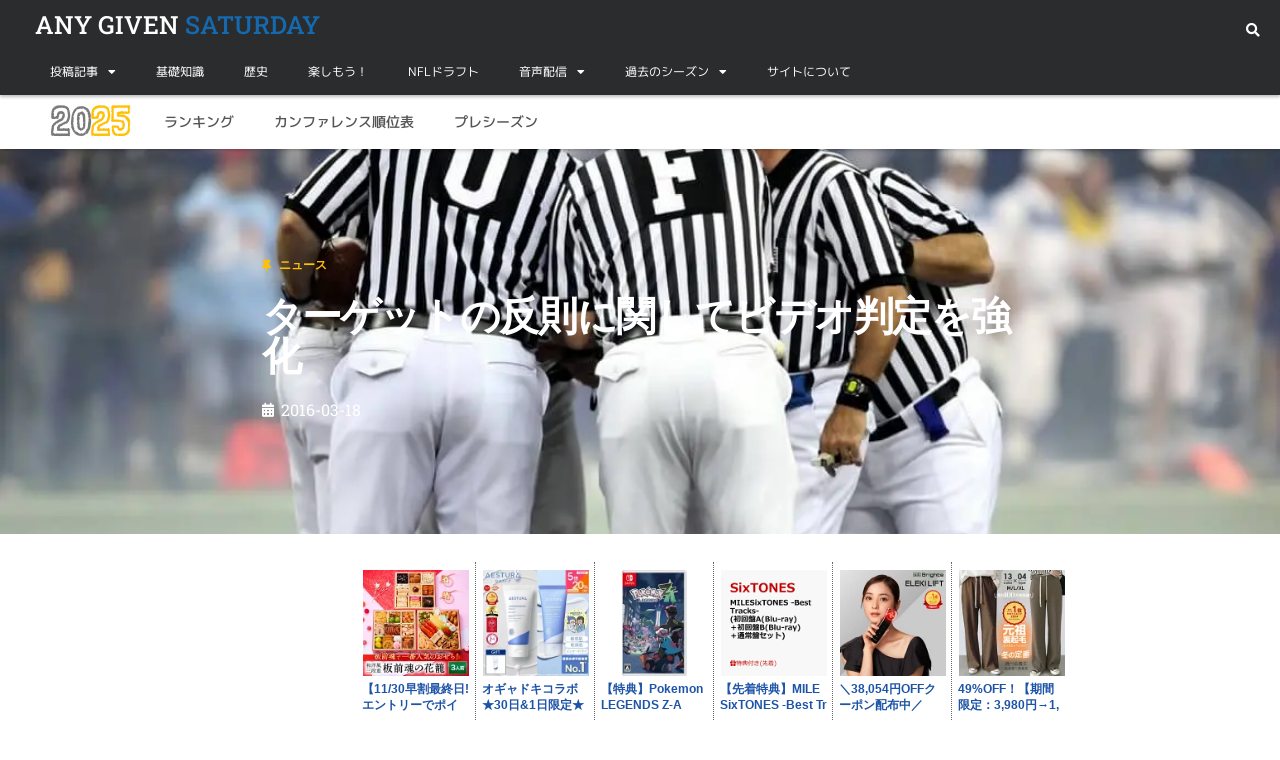

--- FILE ---
content_type: text/html; charset=UTF-8
request_url: https://ags-football.net/%E3%82%BF%E3%83%BC%E3%82%B2%E3%83%83%E3%83%88%E3%81%AE%E5%8F%8D%E5%89%87%E3%81%AB%E9%96%A2%E3%81%97%E3%81%A6%E3%83%93%E3%83%87%E3%82%AA%E5%88%A4%E5%AE%9A%E3%82%92%E5%BC%B7%E5%8C%96/
body_size: 47402
content:
<!DOCTYPE html>
<html lang="ja">
<head>
	<meta charset="UTF-8">
	<meta name='robots' content='index, follow, max-image-preview:large, max-snippet:-1, max-video-preview:-1' />
	<style>img:is([sizes="auto" i], [sizes^="auto," i]) { contain-intrinsic-size: 3000px 1500px }</style>
	<meta name="viewport" content="width=device-width, initial-scale=1">
	<!-- This site is optimized with the Yoast SEO plugin v26.4 - https://yoast.com/wordpress/plugins/seo/ -->
	<title>ターゲットの反則に関してビデオ判定を強化 - ANY GIVEN SATURDAY</title>
	<link rel="canonical" href="https://ags-football.net/ターゲットの反則に関してビデオ判定を強化/" />
	<meta property="og:locale" content="ja_JP" />
	<meta property="og:type" content="article" />
	<meta property="og:title" content="ターゲットの反則に関してビデオ判定を強化 - ANY GIVEN SATURDAY" />
	<meta property="og:url" content="https://ags-football.net/ターゲットの反則に関してビデオ判定を強化/" />
	<meta property="og:site_name" content="ANY GIVEN SATURDAY" />
	<meta property="article:published_time" content="2016-03-19T03:53:17+00:00" />
	<meta property="article:modified_time" content="2018-06-26T04:04:30+00:00" />
	<meta property="og:image" content="https://ags-football.net/wp-content/uploads/2016/03/header-referees3.jpg" />
	<meta property="og:image:width" content="1165" />
	<meta property="og:image:height" content="665" />
	<meta property="og:image:type" content="image/jpeg" />
	<meta name="author" content="agsfoo5_wp" />
	<meta name="twitter:card" content="summary_large_image" />
	<meta name="twitter:creator" content="@ags_football1" />
	<meta name="twitter:site" content="@ags_football1" />
	<meta name="twitter:label1" content="執筆者" />
	<meta name="twitter:data1" content="agsfoo5_wp" />
	<script type="application/ld+json" class="yoast-schema-graph">{"@context":"https://schema.org","@graph":[{"@type":"Article","@id":"https://ags-football.net/%e3%82%bf%e3%83%bc%e3%82%b2%e3%83%83%e3%83%88%e3%81%ae%e5%8f%8d%e5%89%87%e3%81%ab%e9%96%a2%e3%81%97%e3%81%a6%e3%83%93%e3%83%87%e3%82%aa%e5%88%a4%e5%ae%9a%e3%82%92%e5%bc%b7%e5%8c%96/#article","isPartOf":{"@id":"https://ags-football.net/%e3%82%bf%e3%83%bc%e3%82%b2%e3%83%83%e3%83%88%e3%81%ae%e5%8f%8d%e5%89%87%e3%81%ab%e9%96%a2%e3%81%97%e3%81%a6%e3%83%93%e3%83%87%e3%82%aa%e5%88%a4%e5%ae%9a%e3%82%92%e5%bc%b7%e5%8c%96/"},"author":{"name":"agsfoo5_wp","@id":"https://ags-football.net/#/schema/person/556d78841ac5eb8e5026c06e131c94de"},"headline":"ターゲットの反則に関してビデオ判定を強化","datePublished":"2016-03-19T03:53:17+00:00","dateModified":"2018-06-26T04:04:30+00:00","mainEntityOfPage":{"@id":"https://ags-football.net/%e3%82%bf%e3%83%bc%e3%82%b2%e3%83%83%e3%83%88%e3%81%ae%e5%8f%8d%e5%89%87%e3%81%ab%e9%96%a2%e3%81%97%e3%81%a6%e3%83%93%e3%83%87%e3%82%aa%e5%88%a4%e5%ae%9a%e3%82%92%e5%bc%b7%e5%8c%96/"},"wordCount":3,"publisher":{"@id":"https://ags-football.net/#/schema/person/556d78841ac5eb8e5026c06e131c94de"},"image":{"@id":"https://ags-football.net/%e3%82%bf%e3%83%bc%e3%82%b2%e3%83%83%e3%83%88%e3%81%ae%e5%8f%8d%e5%89%87%e3%81%ab%e9%96%a2%e3%81%97%e3%81%a6%e3%83%93%e3%83%87%e3%82%aa%e5%88%a4%e5%ae%9a%e3%82%92%e5%bc%b7%e5%8c%96/#primaryimage"},"thumbnailUrl":"https://ags-football.net/wp-content/uploads/2016/03/header-referees3.jpg","keywords":["ターゲット","ビデオ判定","ルール改正","反則","脳震とう"],"articleSection":["ニュース"],"inLanguage":"ja"},{"@type":"WebPage","@id":"https://ags-football.net/%e3%82%bf%e3%83%bc%e3%82%b2%e3%83%83%e3%83%88%e3%81%ae%e5%8f%8d%e5%89%87%e3%81%ab%e9%96%a2%e3%81%97%e3%81%a6%e3%83%93%e3%83%87%e3%82%aa%e5%88%a4%e5%ae%9a%e3%82%92%e5%bc%b7%e5%8c%96/","url":"https://ags-football.net/%e3%82%bf%e3%83%bc%e3%82%b2%e3%83%83%e3%83%88%e3%81%ae%e5%8f%8d%e5%89%87%e3%81%ab%e9%96%a2%e3%81%97%e3%81%a6%e3%83%93%e3%83%87%e3%82%aa%e5%88%a4%e5%ae%9a%e3%82%92%e5%bc%b7%e5%8c%96/","name":"ターゲットの反則に関してビデオ判定を強化 - ANY GIVEN SATURDAY","isPartOf":{"@id":"https://ags-football.net/#website"},"primaryImageOfPage":{"@id":"https://ags-football.net/%e3%82%bf%e3%83%bc%e3%82%b2%e3%83%83%e3%83%88%e3%81%ae%e5%8f%8d%e5%89%87%e3%81%ab%e9%96%a2%e3%81%97%e3%81%a6%e3%83%93%e3%83%87%e3%82%aa%e5%88%a4%e5%ae%9a%e3%82%92%e5%bc%b7%e5%8c%96/#primaryimage"},"image":{"@id":"https://ags-football.net/%e3%82%bf%e3%83%bc%e3%82%b2%e3%83%83%e3%83%88%e3%81%ae%e5%8f%8d%e5%89%87%e3%81%ab%e9%96%a2%e3%81%97%e3%81%a6%e3%83%93%e3%83%87%e3%82%aa%e5%88%a4%e5%ae%9a%e3%82%92%e5%bc%b7%e5%8c%96/#primaryimage"},"thumbnailUrl":"https://ags-football.net/wp-content/uploads/2016/03/header-referees3.jpg","datePublished":"2016-03-19T03:53:17+00:00","dateModified":"2018-06-26T04:04:30+00:00","breadcrumb":{"@id":"https://ags-football.net/%e3%82%bf%e3%83%bc%e3%82%b2%e3%83%83%e3%83%88%e3%81%ae%e5%8f%8d%e5%89%87%e3%81%ab%e9%96%a2%e3%81%97%e3%81%a6%e3%83%93%e3%83%87%e3%82%aa%e5%88%a4%e5%ae%9a%e3%82%92%e5%bc%b7%e5%8c%96/#breadcrumb"},"inLanguage":"ja","potentialAction":[{"@type":"ReadAction","target":["https://ags-football.net/%e3%82%bf%e3%83%bc%e3%82%b2%e3%83%83%e3%83%88%e3%81%ae%e5%8f%8d%e5%89%87%e3%81%ab%e9%96%a2%e3%81%97%e3%81%a6%e3%83%93%e3%83%87%e3%82%aa%e5%88%a4%e5%ae%9a%e3%82%92%e5%bc%b7%e5%8c%96/"]}]},{"@type":"ImageObject","inLanguage":"ja","@id":"https://ags-football.net/%e3%82%bf%e3%83%bc%e3%82%b2%e3%83%83%e3%83%88%e3%81%ae%e5%8f%8d%e5%89%87%e3%81%ab%e9%96%a2%e3%81%97%e3%81%a6%e3%83%93%e3%83%87%e3%82%aa%e5%88%a4%e5%ae%9a%e3%82%92%e5%bc%b7%e5%8c%96/#primaryimage","url":"https://ags-football.net/wp-content/uploads/2016/03/header-referees3.jpg","contentUrl":"https://ags-football.net/wp-content/uploads/2016/03/header-referees3.jpg","width":1165,"height":665},{"@type":"BreadcrumbList","@id":"https://ags-football.net/%e3%82%bf%e3%83%bc%e3%82%b2%e3%83%83%e3%83%88%e3%81%ae%e5%8f%8d%e5%89%87%e3%81%ab%e9%96%a2%e3%81%97%e3%81%a6%e3%83%93%e3%83%87%e3%82%aa%e5%88%a4%e5%ae%9a%e3%82%92%e5%bc%b7%e5%8c%96/#breadcrumb","itemListElement":[{"@type":"ListItem","position":1,"name":"ホーム","item":"https://ags-football.net/"},{"@type":"ListItem","position":2,"name":"ターゲットの反則に関してビデオ判定を強化"}]},{"@type":"WebSite","@id":"https://ags-football.net/#website","url":"https://ags-football.net/","name":"ANY GIVEN SATURDAY","description":"全米カレッジフットボールファンサイト。NFLドラフト情報も少々。","publisher":{"@id":"https://ags-football.net/#/schema/person/556d78841ac5eb8e5026c06e131c94de"},"potentialAction":[{"@type":"SearchAction","target":{"@type":"EntryPoint","urlTemplate":"https://ags-football.net/?s={search_term_string}"},"query-input":{"@type":"PropertyValueSpecification","valueRequired":true,"valueName":"search_term_string"}}],"inLanguage":"ja"},{"@type":["Person","Organization"],"@id":"https://ags-football.net/#/schema/person/556d78841ac5eb8e5026c06e131c94de","name":"agsfoo5_wp","image":{"@type":"ImageObject","inLanguage":"ja","@id":"https://ags-football.net/#/schema/person/image/","url":"https://ags-football.net/wp-content/uploads/2020/02/ags-logo-512.png","contentUrl":"https://ags-football.net/wp-content/uploads/2020/02/ags-logo-512.png","width":512,"height":508,"caption":"agsfoo5_wp"},"logo":{"@id":"https://ags-football.net/#/schema/person/image/"},"sameAs":["https://x.com/ags_football1"]}]}</script>
	<!-- / Yoast SEO plugin. -->


<link rel='dns-prefetch' href='//www.googletagmanager.com' />
<link rel='dns-prefetch' href='//pagead2.googlesyndication.com' />
<link href='https://fonts.gstatic.com' crossorigin rel='preconnect' />
<link href='https://fonts.googleapis.com' crossorigin rel='preconnect' />
<link rel="alternate" type="application/rss+xml" title="ANY GIVEN SATURDAY &raquo; フィード" href="https://ags-football.net/feed/" />
<link rel="alternate" type="application/rss+xml" title="ANY GIVEN SATURDAY &raquo; コメントフィード" href="https://ags-football.net/comments/feed/" />
<script>
window._wpemojiSettings = {"baseUrl":"https:\/\/s.w.org\/images\/core\/emoji\/16.0.1\/72x72\/","ext":".png","svgUrl":"https:\/\/s.w.org\/images\/core\/emoji\/16.0.1\/svg\/","svgExt":".svg","source":{"concatemoji":"https:\/\/ags-football.net\/wp-includes\/js\/wp-emoji-release.min.js?ver=6.8.3"}};
/*! This file is auto-generated */
!function(s,n){var o,i,e;function c(e){try{var t={supportTests:e,timestamp:(new Date).valueOf()};sessionStorage.setItem(o,JSON.stringify(t))}catch(e){}}function p(e,t,n){e.clearRect(0,0,e.canvas.width,e.canvas.height),e.fillText(t,0,0);var t=new Uint32Array(e.getImageData(0,0,e.canvas.width,e.canvas.height).data),a=(e.clearRect(0,0,e.canvas.width,e.canvas.height),e.fillText(n,0,0),new Uint32Array(e.getImageData(0,0,e.canvas.width,e.canvas.height).data));return t.every(function(e,t){return e===a[t]})}function u(e,t){e.clearRect(0,0,e.canvas.width,e.canvas.height),e.fillText(t,0,0);for(var n=e.getImageData(16,16,1,1),a=0;a<n.data.length;a++)if(0!==n.data[a])return!1;return!0}function f(e,t,n,a){switch(t){case"flag":return n(e,"\ud83c\udff3\ufe0f\u200d\u26a7\ufe0f","\ud83c\udff3\ufe0f\u200b\u26a7\ufe0f")?!1:!n(e,"\ud83c\udde8\ud83c\uddf6","\ud83c\udde8\u200b\ud83c\uddf6")&&!n(e,"\ud83c\udff4\udb40\udc67\udb40\udc62\udb40\udc65\udb40\udc6e\udb40\udc67\udb40\udc7f","\ud83c\udff4\u200b\udb40\udc67\u200b\udb40\udc62\u200b\udb40\udc65\u200b\udb40\udc6e\u200b\udb40\udc67\u200b\udb40\udc7f");case"emoji":return!a(e,"\ud83e\udedf")}return!1}function g(e,t,n,a){var r="undefined"!=typeof WorkerGlobalScope&&self instanceof WorkerGlobalScope?new OffscreenCanvas(300,150):s.createElement("canvas"),o=r.getContext("2d",{willReadFrequently:!0}),i=(o.textBaseline="top",o.font="600 32px Arial",{});return e.forEach(function(e){i[e]=t(o,e,n,a)}),i}function t(e){var t=s.createElement("script");t.src=e,t.defer=!0,s.head.appendChild(t)}"undefined"!=typeof Promise&&(o="wpEmojiSettingsSupports",i=["flag","emoji"],n.supports={everything:!0,everythingExceptFlag:!0},e=new Promise(function(e){s.addEventListener("DOMContentLoaded",e,{once:!0})}),new Promise(function(t){var n=function(){try{var e=JSON.parse(sessionStorage.getItem(o));if("object"==typeof e&&"number"==typeof e.timestamp&&(new Date).valueOf()<e.timestamp+604800&&"object"==typeof e.supportTests)return e.supportTests}catch(e){}return null}();if(!n){if("undefined"!=typeof Worker&&"undefined"!=typeof OffscreenCanvas&&"undefined"!=typeof URL&&URL.createObjectURL&&"undefined"!=typeof Blob)try{var e="postMessage("+g.toString()+"("+[JSON.stringify(i),f.toString(),p.toString(),u.toString()].join(",")+"));",a=new Blob([e],{type:"text/javascript"}),r=new Worker(URL.createObjectURL(a),{name:"wpTestEmojiSupports"});return void(r.onmessage=function(e){c(n=e.data),r.terminate(),t(n)})}catch(e){}c(n=g(i,f,p,u))}t(n)}).then(function(e){for(var t in e)n.supports[t]=e[t],n.supports.everything=n.supports.everything&&n.supports[t],"flag"!==t&&(n.supports.everythingExceptFlag=n.supports.everythingExceptFlag&&n.supports[t]);n.supports.everythingExceptFlag=n.supports.everythingExceptFlag&&!n.supports.flag,n.DOMReady=!1,n.readyCallback=function(){n.DOMReady=!0}}).then(function(){return e}).then(function(){var e;n.supports.everything||(n.readyCallback(),(e=n.source||{}).concatemoji?t(e.concatemoji):e.wpemoji&&e.twemoji&&(t(e.twemoji),t(e.wpemoji)))}))}((window,document),window._wpemojiSettings);
</script>
<!-- ags-football.net is managing ads with Advanced Ads 2.0.14 – https://wpadvancedads.com/ --><script id="footb-ready">
			window.advanced_ads_ready=function(e,a){a=a||"complete";var d=function(e){return"interactive"===a?"loading"!==e:"complete"===e};d(document.readyState)?e():document.addEventListener("readystatechange",(function(a){d(a.target.readyState)&&e()}),{once:"interactive"===a})},window.advanced_ads_ready_queue=window.advanced_ads_ready_queue||[];		</script>
		<link rel='stylesheet' id='generate-fonts-css' href='//fonts.googleapis.com/css?family=Roboto:100,100italic,300,300italic,regular,italic,500,500italic,700,700italic,900,900italic|Roboto+Slab:100,300,regular,700' media='all' />
<style id='wp-emoji-styles-inline-css'>

	img.wp-smiley, img.emoji {
		display: inline !important;
		border: none !important;
		box-shadow: none !important;
		height: 1em !important;
		width: 1em !important;
		margin: 0 0.07em !important;
		vertical-align: -0.1em !important;
		background: none !important;
		padding: 0 !important;
	}
</style>
<link rel='stylesheet' id='wp-block-library-css' href='https://ags-football.net/wp-includes/css/dist/block-library/style.min.css?ver=6.8.3' media='all' />
<style id='classic-theme-styles-inline-css'>
/*! This file is auto-generated */
.wp-block-button__link{color:#fff;background-color:#32373c;border-radius:9999px;box-shadow:none;text-decoration:none;padding:calc(.667em + 2px) calc(1.333em + 2px);font-size:1.125em}.wp-block-file__button{background:#32373c;color:#fff;text-decoration:none}
</style>
<style id='rinkerg-gutenberg-rinker-style-inline-css'>
.wp-block-create-block-block{background-color:#21759b;color:#fff;padding:2px}

</style>
<style id='global-styles-inline-css'>
:root{--wp--preset--aspect-ratio--square: 1;--wp--preset--aspect-ratio--4-3: 4/3;--wp--preset--aspect-ratio--3-4: 3/4;--wp--preset--aspect-ratio--3-2: 3/2;--wp--preset--aspect-ratio--2-3: 2/3;--wp--preset--aspect-ratio--16-9: 16/9;--wp--preset--aspect-ratio--9-16: 9/16;--wp--preset--color--black: #000000;--wp--preset--color--cyan-bluish-gray: #abb8c3;--wp--preset--color--white: #ffffff;--wp--preset--color--pale-pink: #f78da7;--wp--preset--color--vivid-red: #cf2e2e;--wp--preset--color--luminous-vivid-orange: #ff6900;--wp--preset--color--luminous-vivid-amber: #fcb900;--wp--preset--color--light-green-cyan: #7bdcb5;--wp--preset--color--vivid-green-cyan: #00d084;--wp--preset--color--pale-cyan-blue: #8ed1fc;--wp--preset--color--vivid-cyan-blue: #0693e3;--wp--preset--color--vivid-purple: #9b51e0;--wp--preset--color--contrast: var(--contrast);--wp--preset--color--contrast-2: var(--contrast-2);--wp--preset--color--contrast-3: var(--contrast-3);--wp--preset--color--base: var(--base);--wp--preset--color--base-2: var(--base-2);--wp--preset--color--base-3: var(--base-3);--wp--preset--color--accent: var(--accent);--wp--preset--gradient--vivid-cyan-blue-to-vivid-purple: linear-gradient(135deg,rgba(6,147,227,1) 0%,rgb(155,81,224) 100%);--wp--preset--gradient--light-green-cyan-to-vivid-green-cyan: linear-gradient(135deg,rgb(122,220,180) 0%,rgb(0,208,130) 100%);--wp--preset--gradient--luminous-vivid-amber-to-luminous-vivid-orange: linear-gradient(135deg,rgba(252,185,0,1) 0%,rgba(255,105,0,1) 100%);--wp--preset--gradient--luminous-vivid-orange-to-vivid-red: linear-gradient(135deg,rgba(255,105,0,1) 0%,rgb(207,46,46) 100%);--wp--preset--gradient--very-light-gray-to-cyan-bluish-gray: linear-gradient(135deg,rgb(238,238,238) 0%,rgb(169,184,195) 100%);--wp--preset--gradient--cool-to-warm-spectrum: linear-gradient(135deg,rgb(74,234,220) 0%,rgb(151,120,209) 20%,rgb(207,42,186) 40%,rgb(238,44,130) 60%,rgb(251,105,98) 80%,rgb(254,248,76) 100%);--wp--preset--gradient--blush-light-purple: linear-gradient(135deg,rgb(255,206,236) 0%,rgb(152,150,240) 100%);--wp--preset--gradient--blush-bordeaux: linear-gradient(135deg,rgb(254,205,165) 0%,rgb(254,45,45) 50%,rgb(107,0,62) 100%);--wp--preset--gradient--luminous-dusk: linear-gradient(135deg,rgb(255,203,112) 0%,rgb(199,81,192) 50%,rgb(65,88,208) 100%);--wp--preset--gradient--pale-ocean: linear-gradient(135deg,rgb(255,245,203) 0%,rgb(182,227,212) 50%,rgb(51,167,181) 100%);--wp--preset--gradient--electric-grass: linear-gradient(135deg,rgb(202,248,128) 0%,rgb(113,206,126) 100%);--wp--preset--gradient--midnight: linear-gradient(135deg,rgb(2,3,129) 0%,rgb(40,116,252) 100%);--wp--preset--font-size--small: 13px;--wp--preset--font-size--medium: 20px;--wp--preset--font-size--large: 36px;--wp--preset--font-size--x-large: 42px;--wp--preset--spacing--20: 0.44rem;--wp--preset--spacing--30: 0.67rem;--wp--preset--spacing--40: 1rem;--wp--preset--spacing--50: 1.5rem;--wp--preset--spacing--60: 2.25rem;--wp--preset--spacing--70: 3.38rem;--wp--preset--spacing--80: 5.06rem;--wp--preset--shadow--natural: 6px 6px 9px rgba(0, 0, 0, 0.2);--wp--preset--shadow--deep: 12px 12px 50px rgba(0, 0, 0, 0.4);--wp--preset--shadow--sharp: 6px 6px 0px rgba(0, 0, 0, 0.2);--wp--preset--shadow--outlined: 6px 6px 0px -3px rgba(255, 255, 255, 1), 6px 6px rgba(0, 0, 0, 1);--wp--preset--shadow--crisp: 6px 6px 0px rgba(0, 0, 0, 1);}:where(.is-layout-flex){gap: 0.5em;}:where(.is-layout-grid){gap: 0.5em;}body .is-layout-flex{display: flex;}.is-layout-flex{flex-wrap: wrap;align-items: center;}.is-layout-flex > :is(*, div){margin: 0;}body .is-layout-grid{display: grid;}.is-layout-grid > :is(*, div){margin: 0;}:where(.wp-block-columns.is-layout-flex){gap: 2em;}:where(.wp-block-columns.is-layout-grid){gap: 2em;}:where(.wp-block-post-template.is-layout-flex){gap: 1.25em;}:where(.wp-block-post-template.is-layout-grid){gap: 1.25em;}.has-black-color{color: var(--wp--preset--color--black) !important;}.has-cyan-bluish-gray-color{color: var(--wp--preset--color--cyan-bluish-gray) !important;}.has-white-color{color: var(--wp--preset--color--white) !important;}.has-pale-pink-color{color: var(--wp--preset--color--pale-pink) !important;}.has-vivid-red-color{color: var(--wp--preset--color--vivid-red) !important;}.has-luminous-vivid-orange-color{color: var(--wp--preset--color--luminous-vivid-orange) !important;}.has-luminous-vivid-amber-color{color: var(--wp--preset--color--luminous-vivid-amber) !important;}.has-light-green-cyan-color{color: var(--wp--preset--color--light-green-cyan) !important;}.has-vivid-green-cyan-color{color: var(--wp--preset--color--vivid-green-cyan) !important;}.has-pale-cyan-blue-color{color: var(--wp--preset--color--pale-cyan-blue) !important;}.has-vivid-cyan-blue-color{color: var(--wp--preset--color--vivid-cyan-blue) !important;}.has-vivid-purple-color{color: var(--wp--preset--color--vivid-purple) !important;}.has-black-background-color{background-color: var(--wp--preset--color--black) !important;}.has-cyan-bluish-gray-background-color{background-color: var(--wp--preset--color--cyan-bluish-gray) !important;}.has-white-background-color{background-color: var(--wp--preset--color--white) !important;}.has-pale-pink-background-color{background-color: var(--wp--preset--color--pale-pink) !important;}.has-vivid-red-background-color{background-color: var(--wp--preset--color--vivid-red) !important;}.has-luminous-vivid-orange-background-color{background-color: var(--wp--preset--color--luminous-vivid-orange) !important;}.has-luminous-vivid-amber-background-color{background-color: var(--wp--preset--color--luminous-vivid-amber) !important;}.has-light-green-cyan-background-color{background-color: var(--wp--preset--color--light-green-cyan) !important;}.has-vivid-green-cyan-background-color{background-color: var(--wp--preset--color--vivid-green-cyan) !important;}.has-pale-cyan-blue-background-color{background-color: var(--wp--preset--color--pale-cyan-blue) !important;}.has-vivid-cyan-blue-background-color{background-color: var(--wp--preset--color--vivid-cyan-blue) !important;}.has-vivid-purple-background-color{background-color: var(--wp--preset--color--vivid-purple) !important;}.has-black-border-color{border-color: var(--wp--preset--color--black) !important;}.has-cyan-bluish-gray-border-color{border-color: var(--wp--preset--color--cyan-bluish-gray) !important;}.has-white-border-color{border-color: var(--wp--preset--color--white) !important;}.has-pale-pink-border-color{border-color: var(--wp--preset--color--pale-pink) !important;}.has-vivid-red-border-color{border-color: var(--wp--preset--color--vivid-red) !important;}.has-luminous-vivid-orange-border-color{border-color: var(--wp--preset--color--luminous-vivid-orange) !important;}.has-luminous-vivid-amber-border-color{border-color: var(--wp--preset--color--luminous-vivid-amber) !important;}.has-light-green-cyan-border-color{border-color: var(--wp--preset--color--light-green-cyan) !important;}.has-vivid-green-cyan-border-color{border-color: var(--wp--preset--color--vivid-green-cyan) !important;}.has-pale-cyan-blue-border-color{border-color: var(--wp--preset--color--pale-cyan-blue) !important;}.has-vivid-cyan-blue-border-color{border-color: var(--wp--preset--color--vivid-cyan-blue) !important;}.has-vivid-purple-border-color{border-color: var(--wp--preset--color--vivid-purple) !important;}.has-vivid-cyan-blue-to-vivid-purple-gradient-background{background: var(--wp--preset--gradient--vivid-cyan-blue-to-vivid-purple) !important;}.has-light-green-cyan-to-vivid-green-cyan-gradient-background{background: var(--wp--preset--gradient--light-green-cyan-to-vivid-green-cyan) !important;}.has-luminous-vivid-amber-to-luminous-vivid-orange-gradient-background{background: var(--wp--preset--gradient--luminous-vivid-amber-to-luminous-vivid-orange) !important;}.has-luminous-vivid-orange-to-vivid-red-gradient-background{background: var(--wp--preset--gradient--luminous-vivid-orange-to-vivid-red) !important;}.has-very-light-gray-to-cyan-bluish-gray-gradient-background{background: var(--wp--preset--gradient--very-light-gray-to-cyan-bluish-gray) !important;}.has-cool-to-warm-spectrum-gradient-background{background: var(--wp--preset--gradient--cool-to-warm-spectrum) !important;}.has-blush-light-purple-gradient-background{background: var(--wp--preset--gradient--blush-light-purple) !important;}.has-blush-bordeaux-gradient-background{background: var(--wp--preset--gradient--blush-bordeaux) !important;}.has-luminous-dusk-gradient-background{background: var(--wp--preset--gradient--luminous-dusk) !important;}.has-pale-ocean-gradient-background{background: var(--wp--preset--gradient--pale-ocean) !important;}.has-electric-grass-gradient-background{background: var(--wp--preset--gradient--electric-grass) !important;}.has-midnight-gradient-background{background: var(--wp--preset--gradient--midnight) !important;}.has-small-font-size{font-size: var(--wp--preset--font-size--small) !important;}.has-medium-font-size{font-size: var(--wp--preset--font-size--medium) !important;}.has-large-font-size{font-size: var(--wp--preset--font-size--large) !important;}.has-x-large-font-size{font-size: var(--wp--preset--font-size--x-large) !important;}
:where(.wp-block-post-template.is-layout-flex){gap: 1.25em;}:where(.wp-block-post-template.is-layout-grid){gap: 1.25em;}
:where(.wp-block-columns.is-layout-flex){gap: 2em;}:where(.wp-block-columns.is-layout-grid){gap: 2em;}
:root :where(.wp-block-pullquote){font-size: 1.5em;line-height: 1.6;}
</style>
<link rel='stylesheet' id='yyi_rinker_stylesheet-css' href='https://ags-football.net/wp-content/plugins/yyi-rinker/css/style.css?v=1.11.1&#038;ver=6.8.3' media='all' />
<link rel='stylesheet' id='generate-style-grid-css' href='https://ags-football.net/wp-content/themes/generatepress/assets/css/unsemantic-grid.min.css?ver=3.6.0' media='all' />
<link rel='stylesheet' id='generate-style-css' href='https://ags-football.net/wp-content/themes/generatepress/assets/css/style.min.css?ver=3.6.0' media='all' />
<style id='generate-style-inline-css'>
body{background-color:#efefef;color:#3a3a3a;}a{color:#1e73be;}a:hover, a:focus, a:active{color:#000000;}body .grid-container{max-width:900px;}.wp-block-group__inner-container{max-width:900px;margin-left:auto;margin-right:auto;}.generate-back-to-top{font-size:20px;border-radius:3px;position:fixed;bottom:30px;right:30px;line-height:40px;width:40px;text-align:center;z-index:10;transition:opacity 300ms ease-in-out;opacity:0.1;transform:translateY(1000px);}.generate-back-to-top__show{opacity:1;transform:translateY(0);}:root{--contrast:#222222;--contrast-2:#575760;--contrast-3:#b2b2be;--base:#f0f0f0;--base-2:#f7f8f9;--base-3:#ffffff;--accent:#1e73be;}:root .has-contrast-color{color:var(--contrast);}:root .has-contrast-background-color{background-color:var(--contrast);}:root .has-contrast-2-color{color:var(--contrast-2);}:root .has-contrast-2-background-color{background-color:var(--contrast-2);}:root .has-contrast-3-color{color:var(--contrast-3);}:root .has-contrast-3-background-color{background-color:var(--contrast-3);}:root .has-base-color{color:var(--base);}:root .has-base-background-color{background-color:var(--base);}:root .has-base-2-color{color:var(--base-2);}:root .has-base-2-background-color{background-color:var(--base-2);}:root .has-base-3-color{color:var(--base-3);}:root .has-base-3-background-color{background-color:var(--base-3);}:root .has-accent-color{color:var(--accent);}:root .has-accent-background-color{background-color:var(--accent);}body, button, input, select, textarea{font-family:"Roboto", sans-serif;font-size:16px;}body{line-height:1.8;}p{margin-bottom:2em;}.entry-content > [class*="wp-block-"]:not(:last-child):not(.wp-block-heading){margin-bottom:2em;}.main-title{font-family:"Roboto Slab", serif;font-size:36px;}.main-navigation .main-nav ul ul li a{font-size:14px;}.sidebar .widget, .footer-widgets .widget{font-size:17px;}h1{font-weight:bold;font-size:40px;line-height:1em;}h2{font-weight:300;font-size:30px;margin-bottom:50px;}h3{font-weight:900;font-size:20px;}h4{font-size:inherit;}h5{font-size:inherit;}@media (max-width:768px){.main-title{font-size:20px;}h1{font-size:24px;}h2{font-size:14px;}}.top-bar{background-color:#636363;color:#ffffff;}.top-bar a{color:#ffffff;}.top-bar a:hover{color:#303030;}.site-header{background-color:#ffffff;color:#3a3a3a;}.site-header a{color:#3a3a3a;}.main-title a,.main-title a:hover{color:#dbdbdb;}.site-description{color:#757575;}.main-navigation,.main-navigation ul ul{background-color:#222222;}.main-navigation .main-nav ul li a, .main-navigation .menu-toggle, .main-navigation .menu-bar-items{color:#ffffff;}.main-navigation .main-nav ul li:not([class*="current-menu-"]):hover > a, .main-navigation .main-nav ul li:not([class*="current-menu-"]):focus > a, .main-navigation .main-nav ul li.sfHover:not([class*="current-menu-"]) > a, .main-navigation .menu-bar-item:hover > a, .main-navigation .menu-bar-item.sfHover > a{color:#ffffff;background-color:#3f3f3f;}button.menu-toggle:hover,button.menu-toggle:focus,.main-navigation .mobile-bar-items a,.main-navigation .mobile-bar-items a:hover,.main-navigation .mobile-bar-items a:focus{color:#ffffff;}.main-navigation .main-nav ul li[class*="current-menu-"] > a{color:#ffffff;background-color:#3f3f3f;}.navigation-search input[type="search"],.navigation-search input[type="search"]:active, .navigation-search input[type="search"]:focus, .main-navigation .main-nav ul li.search-item.active > a, .main-navigation .menu-bar-items .search-item.active > a{color:#ffffff;background-color:#3f3f3f;}.main-navigation ul ul{background-color:#3f3f3f;}.main-navigation .main-nav ul ul li a{color:#ffffff;}.main-navigation .main-nav ul ul li:not([class*="current-menu-"]):hover > a,.main-navigation .main-nav ul ul li:not([class*="current-menu-"]):focus > a, .main-navigation .main-nav ul ul li.sfHover:not([class*="current-menu-"]) > a{color:#ffffff;background-color:#4f4f4f;}.main-navigation .main-nav ul ul li[class*="current-menu-"] > a{color:#ffffff;background-color:#4f4f4f;}.separate-containers .inside-article, .separate-containers .comments-area, .separate-containers .page-header, .one-container .container, .separate-containers .paging-navigation, .inside-page-header{background-color:#ffffff;}.entry-meta{color:#595959;}.entry-meta a{color:#595959;}.entry-meta a:hover{color:#1e73be;}.sidebar .widget{background-color:#ffffff;}.sidebar .widget .widget-title{color:#000000;}.footer-widgets{background-color:#ffffff;}.footer-widgets .widget-title{color:#000000;}.site-info{color:#ffffff;background-color:#222222;}.site-info a{color:#ffffff;}.site-info a:hover{color:#606060;}.footer-bar .widget_nav_menu .current-menu-item a{color:#606060;}input[type="text"],input[type="email"],input[type="url"],input[type="password"],input[type="search"],input[type="tel"],input[type="number"],textarea,select{color:#666666;background-color:#fafafa;border-color:#cccccc;}input[type="text"]:focus,input[type="email"]:focus,input[type="url"]:focus,input[type="password"]:focus,input[type="search"]:focus,input[type="tel"]:focus,input[type="number"]:focus,textarea:focus,select:focus{color:#666666;background-color:#ffffff;border-color:#bfbfbf;}button,html input[type="button"],input[type="reset"],input[type="submit"],a.button,a.wp-block-button__link:not(.has-background){color:#ffffff;background-color:#666666;}button:hover,html input[type="button"]:hover,input[type="reset"]:hover,input[type="submit"]:hover,a.button:hover,button:focus,html input[type="button"]:focus,input[type="reset"]:focus,input[type="submit"]:focus,a.button:focus,a.wp-block-button__link:not(.has-background):active,a.wp-block-button__link:not(.has-background):focus,a.wp-block-button__link:not(.has-background):hover{color:#ffffff;background-color:#3f3f3f;}a.generate-back-to-top{background-color:rgba( 0,0,0,0.4 );color:#ffffff;}a.generate-back-to-top:hover,a.generate-back-to-top:focus{background-color:rgba( 0,0,0,0.6 );color:#ffffff;}:root{--gp-search-modal-bg-color:var(--base-3);--gp-search-modal-text-color:var(--contrast);--gp-search-modal-overlay-bg-color:rgba(0,0,0,0.2);}@media (max-width: 768px){.main-navigation .menu-bar-item:hover > a, .main-navigation .menu-bar-item.sfHover > a{background:none;color:#ffffff;}}.inside-top-bar{padding:10px;}.inside-header{padding:0px;}.separate-containers .inside-article, .separate-containers .comments-area, .separate-containers .page-header, .separate-containers .paging-navigation, .one-container .site-content, .inside-page-header{padding:100px 100px 0px 100px;}.site-main .wp-block-group__inner-container{padding:100px 100px 0px 100px;}.entry-content .alignwide, body:not(.no-sidebar) .entry-content .alignfull{margin-left:-100px;width:calc(100% + 200px);max-width:calc(100% + 200px);}.one-container.right-sidebar .site-main,.one-container.both-right .site-main{margin-right:100px;}.one-container.left-sidebar .site-main,.one-container.both-left .site-main{margin-left:100px;}.one-container.both-sidebars .site-main{margin:0px 100px 0px 100px;}.separate-containers .widget, .separate-containers .site-main > *, .separate-containers .page-header, .widget-area .main-navigation{margin-bottom:0px;}.separate-containers .site-main{margin:0px;}.both-right.separate-containers .inside-left-sidebar{margin-right:0px;}.both-right.separate-containers .inside-right-sidebar{margin-left:0px;}.both-left.separate-containers .inside-left-sidebar{margin-right:0px;}.both-left.separate-containers .inside-right-sidebar{margin-left:0px;}.separate-containers .page-header-image, .separate-containers .page-header-contained, .separate-containers .page-header-image-single, .separate-containers .page-header-content-single{margin-top:0px;}.separate-containers .inside-right-sidebar, .separate-containers .inside-left-sidebar{margin-top:0px;margin-bottom:0px;}.rtl .menu-item-has-children .dropdown-menu-toggle{padding-left:20px;}.rtl .main-navigation .main-nav ul li.menu-item-has-children > a{padding-right:20px;}.site-info{padding:20px;}@media (max-width:768px){.separate-containers .inside-article, .separate-containers .comments-area, .separate-containers .page-header, .separate-containers .paging-navigation, .one-container .site-content, .inside-page-header{padding:30px;}.site-main .wp-block-group__inner-container{padding:30px;}.site-info{padding-right:10px;padding-left:10px;}.entry-content .alignwide, body:not(.no-sidebar) .entry-content .alignfull{margin-left:-30px;width:calc(100% + 60px);max-width:calc(100% + 60px);}}.one-container .sidebar .widget{padding:0px;}@media (max-width: 768px){.main-navigation .menu-toggle,.main-navigation .mobile-bar-items,.sidebar-nav-mobile:not(#sticky-placeholder){display:block;}.main-navigation ul,.gen-sidebar-nav{display:none;}[class*="nav-float-"] .site-header .inside-header > *{float:none;clear:both;}}
.main-navigation .main-nav ul li a,.menu-toggle,.main-navigation .mobile-bar-items a{transition: line-height 300ms ease}
</style>
<link rel='stylesheet' id='generate-mobile-style-css' href='https://ags-football.net/wp-content/themes/generatepress/assets/css/mobile.min.css?ver=3.6.0' media='all' />
<link rel='stylesheet' id='generate-font-icons-css' href='https://ags-football.net/wp-content/themes/generatepress/assets/css/components/font-icons.min.css?ver=3.6.0' media='all' />
<link rel='stylesheet' id='font-awesome-css' href='https://ags-football.net/wp-content/plugins/elementor/assets/lib/font-awesome/css/font-awesome.min.css?ver=4.7.0' media='all' />
<link rel='stylesheet' id='e-sticky-css' href='https://ags-football.net/wp-content/plugins/elementor-pro/assets/css/modules/sticky.min.css?ver=3.33.1' media='all' />
<link rel='stylesheet' id='elementor-frontend-css' href='https://ags-football.net/wp-content/plugins/elementor/assets/css/frontend.min.css?ver=3.33.2' media='all' />
<style id='elementor-frontend-inline-css'>
.elementor-kit-35453{--e-global-color-primary:#1569AE;--e-global-color-secondary:#B6C9DB;--e-global-color-text:#545454;--e-global-color-accent:#FDD247;--e-global-color-52bddf7d:#6EC1E4;--e-global-color-db166b9:#54595F;--e-global-color-1db23ab2:#7A7A7A;--e-global-color-716f3cba:#61CE70;--e-global-color-aadc7ea:#4054B2;--e-global-color-397c8b:#23A455;--e-global-color-d72e308:#000;--e-global-color-9dd714e:#FFF;--e-global-typography-primary-font-weight:600;--e-global-typography-secondary-font-weight:400;--e-global-typography-text-font-weight:400;--e-global-typography-accent-font-weight:500;background-color:transparent;background-image:linear-gradient(120deg, #F8D621 0%, #FFFFFF 100%);}.elementor-kit-35453 e-page-transition{background-color:#FFBC7D;}.elementor-section.elementor-section-boxed > .elementor-container{max-width:1400px;}.e-con{--container-max-width:1400px;}{}h1.entry-title{display:var(--page-title-display);}@media(max-width:1024px){.elementor-section.elementor-section-boxed > .elementor-container{max-width:1024px;}.e-con{--container-max-width:1024px;}}@media(max-width:767px){.elementor-section.elementor-section-boxed > .elementor-container{max-width:767px;}.e-con{--container-max-width:767px;}}
.elementor-19986 .elementor-element.elementor-element-03bff7c > .elementor-container > .elementor-column > .elementor-widget-wrap{align-content:center;align-items:center;}.elementor-19986 .elementor-element.elementor-element-03bff7c:not(.elementor-motion-effects-element-type-background), .elementor-19986 .elementor-element.elementor-element-03bff7c > .elementor-motion-effects-container > .elementor-motion-effects-layer{background-color:#2b2c2d;}.elementor-19986 .elementor-element.elementor-element-03bff7c{border-style:solid;border-width:0px 0px 1px 0px;border-color:#2B2C2D;transition:background 0.3s, border 0.3s, border-radius 0.3s, box-shadow 0.3s;padding:5px 5px 0px 5px;z-index:10;}.elementor-19986 .elementor-element.elementor-element-03bff7c > .elementor-background-overlay{transition:background 0.3s, border-radius 0.3s, opacity 0.3s;}.elementor-bc-flex-widget .elementor-19986 .elementor-element.elementor-element-66343a8.elementor-column .elementor-widget-wrap{align-items:center;}.elementor-19986 .elementor-element.elementor-element-66343a8.elementor-column.elementor-element[data-element_type="column"] > .elementor-widget-wrap.elementor-element-populated{align-content:center;align-items:center;}.elementor-widget-button .elementor-button{background-color:var( --e-global-color-accent );font-weight:var( --e-global-typography-accent-font-weight );}.elementor-19986 .elementor-element.elementor-element-8f49356 .elementor-button{background-color:rgba(0,0,0,0);font-size:23px;fill:#afafaf;color:#afafaf;padding:0px 0px 0px 0px;}.elementor-19986 .elementor-element.elementor-element-8f49356{width:auto;max-width:auto;}.elementor-19986 .elementor-element.elementor-element-8f49356 > .elementor-widget-container{margin:-3px 0px 0px 0px;padding:0px 0px 0px 0px;}.elementor-widget-heading .elementor-heading-title{font-weight:var( --e-global-typography-primary-font-weight );color:var( --e-global-color-primary );}.elementor-19986 .elementor-element.elementor-element-60f34a3{width:auto;max-width:auto;}.elementor-19986 .elementor-element.elementor-element-60f34a3 > .elementor-widget-container{margin:-10px 0px 0px 20px;}.elementor-19986 .elementor-element.elementor-element-60f34a3 .elementor-heading-title{font-family:"Roboto Slab", Sans-serif;font-size:25px;font-weight:500;color:#1569AE;}.elementor-widget-search-form input[type="search"].elementor-search-form__input{font-weight:var( --e-global-typography-text-font-weight );}.elementor-widget-search-form .elementor-search-form__input,
					.elementor-widget-search-form .elementor-search-form__icon,
					.elementor-widget-search-form .elementor-lightbox .dialog-lightbox-close-button,
					.elementor-widget-search-form .elementor-lightbox .dialog-lightbox-close-button:hover,
					.elementor-widget-search-form.elementor-search-form--skin-full_screen input[type="search"].elementor-search-form__input{color:var( --e-global-color-text );fill:var( --e-global-color-text );}.elementor-widget-search-form .elementor-search-form__submit{font-weight:var( --e-global-typography-text-font-weight );background-color:var( --e-global-color-secondary );}.elementor-19986 .elementor-element.elementor-element-8577a18 .elementor-search-form{text-align:right;}.elementor-19986 .elementor-element.elementor-element-8577a18 .elementor-search-form__toggle{--e-search-form-toggle-size:25px;--e-search-form-toggle-color:#ffffff;--e-search-form-toggle-background-color:rgba(0,0,0,0);}.elementor-19986 .elementor-element.elementor-element-8577a18 .elementor-search-form__input,
					.elementor-19986 .elementor-element.elementor-element-8577a18 .elementor-search-form__icon,
					.elementor-19986 .elementor-element.elementor-element-8577a18 .elementor-lightbox .dialog-lightbox-close-button,
					.elementor-19986 .elementor-element.elementor-element-8577a18 .elementor-lightbox .dialog-lightbox-close-button:hover,
					.elementor-19986 .elementor-element.elementor-element-8577a18.elementor-search-form--skin-full_screen input[type="search"].elementor-search-form__input{color:#ffffff;fill:#ffffff;}.elementor-19986 .elementor-element.elementor-element-8577a18:not(.elementor-search-form--skin-full_screen) .elementor-search-form__container{border-radius:3px;}.elementor-19986 .elementor-element.elementor-element-8577a18.elementor-search-form--skin-full_screen input[type="search"].elementor-search-form__input{border-radius:3px;}.elementor-19986 .elementor-element.elementor-element-c25e7eb > .elementor-container > .elementor-column > .elementor-widget-wrap{align-content:center;align-items:center;}.elementor-19986 .elementor-element.elementor-element-c25e7eb:not(.elementor-motion-effects-element-type-background), .elementor-19986 .elementor-element.elementor-element-c25e7eb > .elementor-motion-effects-container > .elementor-motion-effects-layer{background-color:#2B2C2D;}.elementor-19986 .elementor-element.elementor-element-c25e7eb{box-shadow:0px 2px 3px 0px rgba(0,0,0,0.26);transition:background 0.3s, border 0.3s, border-radius 0.3s, box-shadow 0.3s;padding:0px 0px 0px 0px;z-index:10;}.elementor-19986 .elementor-element.elementor-element-c25e7eb > .elementor-background-overlay{transition:background 0.3s, border-radius 0.3s, opacity 0.3s;}.elementor-bc-flex-widget .elementor-19986 .elementor-element.elementor-element-3e0e368.elementor-column .elementor-widget-wrap{align-items:center;}.elementor-19986 .elementor-element.elementor-element-3e0e368.elementor-column.elementor-element[data-element_type="column"] > .elementor-widget-wrap.elementor-element-populated{align-content:center;align-items:center;}.elementor-widget-nav-menu .elementor-nav-menu .elementor-item{font-weight:var( --e-global-typography-primary-font-weight );}.elementor-widget-nav-menu .elementor-nav-menu--main .elementor-item{color:var( --e-global-color-text );fill:var( --e-global-color-text );}.elementor-widget-nav-menu .elementor-nav-menu--main .elementor-item:hover,
					.elementor-widget-nav-menu .elementor-nav-menu--main .elementor-item.elementor-item-active,
					.elementor-widget-nav-menu .elementor-nav-menu--main .elementor-item.highlighted,
					.elementor-widget-nav-menu .elementor-nav-menu--main .elementor-item:focus{color:var( --e-global-color-accent );fill:var( --e-global-color-accent );}.elementor-widget-nav-menu .elementor-nav-menu--main:not(.e--pointer-framed) .elementor-item:before,
					.elementor-widget-nav-menu .elementor-nav-menu--main:not(.e--pointer-framed) .elementor-item:after{background-color:var( --e-global-color-accent );}.elementor-widget-nav-menu .e--pointer-framed .elementor-item:before,
					.elementor-widget-nav-menu .e--pointer-framed .elementor-item:after{border-color:var( --e-global-color-accent );}.elementor-widget-nav-menu{--e-nav-menu-divider-color:var( --e-global-color-text );}.elementor-widget-nav-menu .elementor-nav-menu--dropdown .elementor-item, .elementor-widget-nav-menu .elementor-nav-menu--dropdown  .elementor-sub-item{font-weight:var( --e-global-typography-accent-font-weight );}.elementor-19986 .elementor-element.elementor-element-d056685 > .elementor-widget-container{margin:-15px 0px -10px 20px;padding:0px 0px 0px 0px;}.elementor-19986 .elementor-element.elementor-element-d056685 .elementor-menu-toggle{margin:0 auto;}.elementor-19986 .elementor-element.elementor-element-d056685 .elementor-nav-menu .elementor-item{font-family:"M PLUS 1p", Sans-serif;font-size:12px;font-weight:400;}.elementor-19986 .elementor-element.elementor-element-d056685 .elementor-nav-menu--main .elementor-item{color:#FFFFFF;fill:#FFFFFF;}.elementor-19986 .elementor-element.elementor-element-d056685 .elementor-nav-menu--main .elementor-item:hover,
					.elementor-19986 .elementor-element.elementor-element-d056685 .elementor-nav-menu--main .elementor-item.elementor-item-active,
					.elementor-19986 .elementor-element.elementor-element-d056685 .elementor-nav-menu--main .elementor-item.highlighted,
					.elementor-19986 .elementor-element.elementor-element-d056685 .elementor-nav-menu--main .elementor-item:focus{color:#1569AE;fill:#1569AE;}.elementor-19986 .elementor-element.elementor-element-d056685 .elementor-nav-menu--main .elementor-item.elementor-item-active{color:#FFFFFF;}.elementor-19986 .elementor-element.elementor-element-d056685 .elementor-nav-menu--main .elementor-nav-menu--dropdown, .elementor-19986 .elementor-element.elementor-element-d056685 .elementor-nav-menu__container.elementor-nav-menu--dropdown{box-shadow:0px 0px 10px 0px rgba(0,0,0,0.5);}.elementor-19986 .elementor-element.elementor-element-4d9afcb > .elementor-container > .elementor-column > .elementor-widget-wrap{align-content:center;align-items:center;}.elementor-19986 .elementor-element.elementor-element-4d9afcb:not(.elementor-motion-effects-element-type-background), .elementor-19986 .elementor-element.elementor-element-4d9afcb > .elementor-motion-effects-container > .elementor-motion-effects-layer{background-color:#ffffff;}.elementor-19986 .elementor-element.elementor-element-4d9afcb > .elementor-background-overlay{background-color:rgba(0,0,0,0);opacity:0.5;transition:background 0.3s, border-radius 0.3s, opacity 0.3s;}.elementor-19986 .elementor-element.elementor-element-4d9afcb{box-shadow:0px 1px 4px 0px rgba(0,0,0,0.26);transition:background 0.3s, border 0.3s, border-radius 0.3s, box-shadow 0.3s;margin-top:0px;margin-bottom:0px;padding:5px 0px 5px 0px;z-index:4;}.elementor-bc-flex-widget .elementor-19986 .elementor-element.elementor-element-3aa0f71.elementor-column .elementor-widget-wrap{align-items:center;}.elementor-19986 .elementor-element.elementor-element-3aa0f71.elementor-column.elementor-element[data-element_type="column"] > .elementor-widget-wrap.elementor-element-populated{align-content:center;align-items:center;}.elementor-19986 .elementor-element.elementor-element-3aa0f71 > .elementor-element-populated{margin:0px 0px 0px 0px;--e-column-margin-right:0px;--e-column-margin-left:0px;}.elementor-19986 .elementor-element.elementor-element-13b5bcc{width:auto;max-width:auto;text-align:left;}.elementor-19986 .elementor-element.elementor-element-13b5bcc > .elementor-widget-container{margin:0px 15px 0px 50px;}.elementor-19986 .elementor-element.elementor-element-13b5bcc .elementor-heading-title{font-family:"Londrina Sketch", Sans-serif;font-size:40px;font-weight:bold;text-transform:uppercase;letter-spacing:-0.5px;color:#7a7a7a;}.elementor-19986 .elementor-element.elementor-element-da0945e{width:auto;max-width:auto;}.elementor-19986 .elementor-element.elementor-element-da0945e > .elementor-widget-container{margin:-5px 0px -5px 0px;padding:0px 0px 0px 0px;}.elementor-19986 .elementor-element.elementor-element-da0945e .elementor-menu-toggle{margin:0 auto;}.elementor-19986 .elementor-element.elementor-element-da0945e .elementor-nav-menu .elementor-item{font-family:"M PLUS 1p", Sans-serif;font-size:14px;font-weight:500;}.elementor-19986 .elementor-element.elementor-element-da0945e .elementor-nav-menu--main .elementor-item:hover,
					.elementor-19986 .elementor-element.elementor-element-da0945e .elementor-nav-menu--main .elementor-item.elementor-item-active,
					.elementor-19986 .elementor-element.elementor-element-da0945e .elementor-nav-menu--main .elementor-item.highlighted,
					.elementor-19986 .elementor-element.elementor-element-da0945e .elementor-nav-menu--main .elementor-item:focus{color:#1569ae;fill:#1569ae;}.elementor-19986 .elementor-element.elementor-element-da0945e .elementor-nav-menu--main:not(.e--pointer-framed) .elementor-item:before,
					.elementor-19986 .elementor-element.elementor-element-da0945e .elementor-nav-menu--main:not(.e--pointer-framed) .elementor-item:after{background-color:#1569ae;}.elementor-19986 .elementor-element.elementor-element-da0945e .e--pointer-framed .elementor-item:before,
					.elementor-19986 .elementor-element.elementor-element-da0945e .e--pointer-framed .elementor-item:after{border-color:#1569ae;}.elementor-19986 .elementor-element.elementor-element-da0945e .elementor-nav-menu--main .elementor-item{padding-top:17px;padding-bottom:17px;}.elementor-19986 .elementor-element.elementor-element-da0945e .elementor-nav-menu--main .elementor-nav-menu--dropdown, .elementor-19986 .elementor-element.elementor-element-da0945e .elementor-nav-menu__container.elementor-nav-menu--dropdown{box-shadow:0px 0px 5px 0px rgba(0,0,0,0.5);}.elementor-19986 .elementor-element.elementor-element-da0945e .elementor-nav-menu--dropdown a{padding-top:8px;padding-bottom:8px;}.elementor-19986 .elementor-element.elementor-element-bd0864b > .elementor-container > .elementor-column > .elementor-widget-wrap{align-content:center;align-items:center;}.elementor-19986 .elementor-element.elementor-element-bd0864b:not(.elementor-motion-effects-element-type-background), .elementor-19986 .elementor-element.elementor-element-bd0864b > .elementor-motion-effects-container > .elementor-motion-effects-layer{background-color:#ffffff;}.elementor-19986 .elementor-element.elementor-element-bd0864b > .elementor-background-overlay{background-color:rgba(0,0,0,0);opacity:0.5;transition:background 0.3s, border-radius 0.3s, opacity 0.3s;}.elementor-19986 .elementor-element.elementor-element-bd0864b > .elementor-container{min-height:80px;}.elementor-19986 .elementor-element.elementor-element-bd0864b{box-shadow:0px 1px 4px 0px rgba(0,0,0,0.26);transition:background 0.3s, border 0.3s, border-radius 0.3s, box-shadow 0.3s;margin-top:0px;margin-bottom:0px;padding:4px 0px 10px 0px;z-index:99;}.elementor-bc-flex-widget .elementor-19986 .elementor-element.elementor-element-adfd5e4.elementor-column .elementor-widget-wrap{align-items:flex-end;}.elementor-19986 .elementor-element.elementor-element-adfd5e4.elementor-column.elementor-element[data-element_type="column"] > .elementor-widget-wrap.elementor-element-populated{align-content:flex-end;align-items:flex-end;}.elementor-19986 .elementor-element.elementor-element-adfd5e4 > .elementor-element-populated{margin:0px 0px 0px 0px;--e-column-margin-right:0px;--e-column-margin-left:0px;}.elementor-19986 .elementor-element.elementor-element-1699220 > .elementor-widget-container{margin:-5px -10px -15px 50px;}.elementor-19986 .elementor-element.elementor-element-1699220{text-align:left;}.elementor-19986 .elementor-element.elementor-element-1699220 .elementor-heading-title{font-family:"Londrina Sketch", Sans-serif;font-size:50px;font-weight:bold;text-transform:uppercase;letter-spacing:-0.5px;color:#7a7a7a;}.elementor-bc-flex-widget .elementor-19986 .elementor-element.elementor-element-49e67ec.elementor-column .elementor-widget-wrap{align-items:flex-end;}.elementor-19986 .elementor-element.elementor-element-49e67ec.elementor-column.elementor-element[data-element_type="column"] > .elementor-widget-wrap.elementor-element-populated{align-content:flex-end;align-items:flex-end;}.elementor-19986 .elementor-element.elementor-element-49e67ec > .elementor-element-populated{margin:0px 0px -7px 0px;--e-column-margin-right:0px;--e-column-margin-left:0px;padding:0px 0px 0px 0px;}.elementor-widget-icon.elementor-view-stacked .elementor-icon{background-color:var( --e-global-color-primary );}.elementor-widget-icon.elementor-view-framed .elementor-icon, .elementor-widget-icon.elementor-view-default .elementor-icon{color:var( --e-global-color-primary );border-color:var( --e-global-color-primary );}.elementor-widget-icon.elementor-view-framed .elementor-icon, .elementor-widget-icon.elementor-view-default .elementor-icon svg{fill:var( --e-global-color-primary );}.elementor-19986 .elementor-element.elementor-element-ce0cbd4 .elementor-icon-wrapper{text-align:center;}.elementor-19986 .elementor-element.elementor-element-ce0cbd4.elementor-view-stacked .elementor-icon{background-color:#7a7a7a;}.elementor-19986 .elementor-element.elementor-element-ce0cbd4.elementor-view-framed .elementor-icon, .elementor-19986 .elementor-element.elementor-element-ce0cbd4.elementor-view-default .elementor-icon{color:#7a7a7a;border-color:#7a7a7a;}.elementor-19986 .elementor-element.elementor-element-ce0cbd4.elementor-view-framed .elementor-icon, .elementor-19986 .elementor-element.elementor-element-ce0cbd4.elementor-view-default .elementor-icon svg{fill:#7a7a7a;}.elementor-19986 .elementor-element.elementor-element-ce0cbd4 .elementor-icon{font-size:23px;}.elementor-19986 .elementor-element.elementor-element-ce0cbd4 .elementor-icon svg{height:23px;}.elementor-19986 .elementor-element.elementor-element-c864469 .elementor-heading-title{font-family:"M PLUS 1p", Sans-serif;color:#7a7a7a;}.elementor-bc-flex-widget .elementor-19986 .elementor-element.elementor-element-081ec21.elementor-column .elementor-widget-wrap{align-items:flex-end;}.elementor-19986 .elementor-element.elementor-element-081ec21.elementor-column.elementor-element[data-element_type="column"] > .elementor-widget-wrap.elementor-element-populated{align-content:flex-end;align-items:flex-end;}.elementor-19986 .elementor-element.elementor-element-081ec21 > .elementor-element-populated{margin:0px 0px -7px 0px;--e-column-margin-right:0px;--e-column-margin-left:0px;padding:0px 0px 0px 0px;}.elementor-19986 .elementor-element.elementor-element-25046fc .elementor-icon-wrapper{text-align:center;}.elementor-19986 .elementor-element.elementor-element-25046fc.elementor-view-stacked .elementor-icon{background-color:#7a7a7a;}.elementor-19986 .elementor-element.elementor-element-25046fc.elementor-view-framed .elementor-icon, .elementor-19986 .elementor-element.elementor-element-25046fc.elementor-view-default .elementor-icon{color:#7a7a7a;border-color:#7a7a7a;}.elementor-19986 .elementor-element.elementor-element-25046fc.elementor-view-framed .elementor-icon, .elementor-19986 .elementor-element.elementor-element-25046fc.elementor-view-default .elementor-icon svg{fill:#7a7a7a;}.elementor-19986 .elementor-element.elementor-element-25046fc .elementor-icon{font-size:23px;}.elementor-19986 .elementor-element.elementor-element-25046fc .elementor-icon svg{height:23px;}.elementor-19986 .elementor-element.elementor-element-e6da139 .elementor-heading-title{font-family:"M PLUS 1p", Sans-serif;color:#7a7a7a;}.elementor-bc-flex-widget .elementor-19986 .elementor-element.elementor-element-9e3e1eb.elementor-column .elementor-widget-wrap{align-items:flex-end;}.elementor-19986 .elementor-element.elementor-element-9e3e1eb.elementor-column.elementor-element[data-element_type="column"] > .elementor-widget-wrap.elementor-element-populated{align-content:flex-end;align-items:flex-end;}.elementor-19986 .elementor-element.elementor-element-9e3e1eb > .elementor-element-populated{margin:0px 0px -7px 0px;--e-column-margin-right:0px;--e-column-margin-left:0px;padding:0px 0px 0px 0px;}.elementor-19986 .elementor-element.elementor-element-efbac72 .elementor-icon-wrapper{text-align:center;}.elementor-19986 .elementor-element.elementor-element-efbac72.elementor-view-stacked .elementor-icon{background-color:#7a7a7a;}.elementor-19986 .elementor-element.elementor-element-efbac72.elementor-view-framed .elementor-icon, .elementor-19986 .elementor-element.elementor-element-efbac72.elementor-view-default .elementor-icon{color:#7a7a7a;border-color:#7a7a7a;}.elementor-19986 .elementor-element.elementor-element-efbac72.elementor-view-framed .elementor-icon, .elementor-19986 .elementor-element.elementor-element-efbac72.elementor-view-default .elementor-icon svg{fill:#7a7a7a;}.elementor-19986 .elementor-element.elementor-element-efbac72 .elementor-icon{font-size:23px;}.elementor-19986 .elementor-element.elementor-element-efbac72 .elementor-icon svg{height:23px;}.elementor-19986 .elementor-element.elementor-element-9ad497d .elementor-heading-title{font-family:"M PLUS 1p", Sans-serif;color:#7a7a7a;}.elementor-bc-flex-widget .elementor-19986 .elementor-element.elementor-element-294f052.elementor-column .elementor-widget-wrap{align-items:flex-end;}.elementor-19986 .elementor-element.elementor-element-294f052.elementor-column.elementor-element[data-element_type="column"] > .elementor-widget-wrap.elementor-element-populated{align-content:flex-end;align-items:flex-end;}.elementor-19986 .elementor-element.elementor-element-294f052 > .elementor-element-populated{margin:0px 0px -7px 0px;--e-column-margin-right:0px;--e-column-margin-left:0px;padding:0px 0px 0px 0px;}.elementor-19986 .elementor-element.elementor-element-0c7c5e6 .elementor-icon-wrapper{text-align:center;}.elementor-19986 .elementor-element.elementor-element-0c7c5e6.elementor-view-stacked .elementor-icon{background-color:#7a7a7a;}.elementor-19986 .elementor-element.elementor-element-0c7c5e6.elementor-view-framed .elementor-icon, .elementor-19986 .elementor-element.elementor-element-0c7c5e6.elementor-view-default .elementor-icon{color:#7a7a7a;border-color:#7a7a7a;}.elementor-19986 .elementor-element.elementor-element-0c7c5e6.elementor-view-framed .elementor-icon, .elementor-19986 .elementor-element.elementor-element-0c7c5e6.elementor-view-default .elementor-icon svg{fill:#7a7a7a;}.elementor-19986 .elementor-element.elementor-element-0c7c5e6 .elementor-icon{font-size:23px;}.elementor-19986 .elementor-element.elementor-element-0c7c5e6 .elementor-icon svg{height:23px;}.elementor-19986 .elementor-element.elementor-element-21cfb60 .elementor-heading-title{font-family:"M PLUS 1p", Sans-serif;color:#7a7a7a;}.elementor-bc-flex-widget .elementor-19986 .elementor-element.elementor-element-79fca21.elementor-column .elementor-widget-wrap{align-items:flex-end;}.elementor-19986 .elementor-element.elementor-element-79fca21.elementor-column.elementor-element[data-element_type="column"] > .elementor-widget-wrap.elementor-element-populated{align-content:flex-end;align-items:flex-end;}.elementor-19986 .elementor-element.elementor-element-79fca21 > .elementor-element-populated{margin:0px 0px -7px 0px;--e-column-margin-right:0px;--e-column-margin-left:0px;padding:0px 0px 0px 0px;}.elementor-19986 .elementor-element.elementor-element-3e253fb .elementor-icon-wrapper{text-align:center;}.elementor-19986 .elementor-element.elementor-element-3e253fb.elementor-view-stacked .elementor-icon{background-color:#7a7a7a;}.elementor-19986 .elementor-element.elementor-element-3e253fb.elementor-view-framed .elementor-icon, .elementor-19986 .elementor-element.elementor-element-3e253fb.elementor-view-default .elementor-icon{color:#7a7a7a;border-color:#7a7a7a;}.elementor-19986 .elementor-element.elementor-element-3e253fb.elementor-view-framed .elementor-icon, .elementor-19986 .elementor-element.elementor-element-3e253fb.elementor-view-default .elementor-icon svg{fill:#7a7a7a;}.elementor-19986 .elementor-element.elementor-element-3e253fb .elementor-icon{font-size:23px;}.elementor-19986 .elementor-element.elementor-element-3e253fb .elementor-icon svg{height:23px;}.elementor-19986 .elementor-element.elementor-element-56d0ba2 .elementor-heading-title{font-family:"M PLUS 1p", Sans-serif;color:#7a7a7a;}.elementor-bc-flex-widget .elementor-19986 .elementor-element.elementor-element-133f24f.elementor-column .elementor-widget-wrap{align-items:flex-end;}.elementor-19986 .elementor-element.elementor-element-133f24f.elementor-column.elementor-element[data-element_type="column"] > .elementor-widget-wrap.elementor-element-populated{align-content:flex-end;align-items:flex-end;}.elementor-19986 .elementor-element.elementor-element-133f24f > .elementor-element-populated{margin:0px 0px -7px 0px;--e-column-margin-right:0px;--e-column-margin-left:0px;padding:0px 0px 0px 0px;}.elementor-19986 .elementor-element.elementor-element-7a47807 .elementor-icon-wrapper{text-align:center;}.elementor-19986 .elementor-element.elementor-element-7a47807.elementor-view-stacked .elementor-icon{background-color:#7a7a7a;}.elementor-19986 .elementor-element.elementor-element-7a47807.elementor-view-framed .elementor-icon, .elementor-19986 .elementor-element.elementor-element-7a47807.elementor-view-default .elementor-icon{color:#7a7a7a;border-color:#7a7a7a;}.elementor-19986 .elementor-element.elementor-element-7a47807.elementor-view-framed .elementor-icon, .elementor-19986 .elementor-element.elementor-element-7a47807.elementor-view-default .elementor-icon svg{fill:#7a7a7a;}.elementor-19986 .elementor-element.elementor-element-7a47807 .elementor-icon{font-size:23px;}.elementor-19986 .elementor-element.elementor-element-7a47807 .elementor-icon svg{height:23px;}.elementor-19986 .elementor-element.elementor-element-948cc3f .elementor-heading-title{font-family:"M PLUS 1p", Sans-serif;color:#7a7a7a;}.elementor-bc-flex-widget .elementor-19986 .elementor-element.elementor-element-f75db23.elementor-column .elementor-widget-wrap{align-items:flex-end;}.elementor-19986 .elementor-element.elementor-element-f75db23.elementor-column.elementor-element[data-element_type="column"] > .elementor-widget-wrap.elementor-element-populated{align-content:flex-end;align-items:flex-end;}.elementor-19986 .elementor-element.elementor-element-f75db23 > .elementor-element-populated{margin:0px 0px -7px 0px;--e-column-margin-right:0px;--e-column-margin-left:0px;padding:0px 0px 0px 0px;}.elementor-19986 .elementor-element.elementor-element-6b0fa41 .elementor-icon-wrapper{text-align:center;}.elementor-19986 .elementor-element.elementor-element-6b0fa41.elementor-view-stacked .elementor-icon{background-color:#7a7a7a;}.elementor-19986 .elementor-element.elementor-element-6b0fa41.elementor-view-framed .elementor-icon, .elementor-19986 .elementor-element.elementor-element-6b0fa41.elementor-view-default .elementor-icon{color:#7a7a7a;border-color:#7a7a7a;}.elementor-19986 .elementor-element.elementor-element-6b0fa41.elementor-view-framed .elementor-icon, .elementor-19986 .elementor-element.elementor-element-6b0fa41.elementor-view-default .elementor-icon svg{fill:#7a7a7a;}.elementor-19986 .elementor-element.elementor-element-6b0fa41 .elementor-icon{font-size:23px;}.elementor-19986 .elementor-element.elementor-element-6b0fa41 .elementor-icon svg{height:23px;}.elementor-19986 .elementor-element.elementor-element-87834a3 .elementor-heading-title{font-family:"M PLUS 1p", Sans-serif;color:#7a7a7a;}.elementor-theme-builder-content-area{height:400px;}.elementor-location-header:before, .elementor-location-footer:before{content:"";display:table;clear:both;}@media(max-width:1024px) and (min-width:768px){.elementor-19986 .elementor-element.elementor-element-3e0e368{width:5%;}.elementor-19986 .elementor-element.elementor-element-3aa0f71{width:30%;}.elementor-19986 .elementor-element.elementor-element-adfd5e4{width:15%;}.elementor-19986 .elementor-element.elementor-element-49e67ec{width:15%;}.elementor-19986 .elementor-element.elementor-element-081ec21{width:15%;}.elementor-19986 .elementor-element.elementor-element-9e3e1eb{width:15%;}.elementor-19986 .elementor-element.elementor-element-294f052{width:15%;}.elementor-19986 .elementor-element.elementor-element-79fca21{width:15%;}.elementor-19986 .elementor-element.elementor-element-133f24f{width:15%;}.elementor-19986 .elementor-element.elementor-element-f75db23{width:15%;}}@media(max-width:1024px){.elementor-19986 .elementor-element.elementor-element-03bff7c{padding:5px 20px 5px 20px;}.elementor-19986 .elementor-element.elementor-element-c25e7eb{padding:5px 20px 5px 20px;}.elementor-19986 .elementor-element.elementor-element-4d9afcb{padding:20px 20px 20px 20px;}.elementor-19986 .elementor-element.elementor-element-bd0864b > .elementor-container{min-height:0px;}.elementor-19986 .elementor-element.elementor-element-bd0864b{padding:12px 12px 12px 12px;}.elementor-bc-flex-widget .elementor-19986 .elementor-element.elementor-element-adfd5e4.elementor-column .elementor-widget-wrap{align-items:center;}.elementor-19986 .elementor-element.elementor-element-adfd5e4.elementor-column.elementor-element[data-element_type="column"] > .elementor-widget-wrap.elementor-element-populated{align-content:center;align-items:center;}.elementor-19986 .elementor-element.elementor-element-1699220 > .elementor-widget-container{margin:-15px 0px -15px 0px;}.elementor-19986 .elementor-element.elementor-element-1699220{text-align:center;}.elementor-bc-flex-widget .elementor-19986 .elementor-element.elementor-element-49e67ec.elementor-column .elementor-widget-wrap{align-items:center;}.elementor-19986 .elementor-element.elementor-element-49e67ec.elementor-column.elementor-element[data-element_type="column"] > .elementor-widget-wrap.elementor-element-populated{align-content:center;align-items:center;}.elementor-19986 .elementor-element.elementor-element-ce0cbd4 > .elementor-widget-container{margin:0px 0px -5px 0px;}.elementor-19986 .elementor-element.elementor-element-c864469 > .elementor-widget-container{margin:-15px 0px 5px 0px;}.elementor-19986 .elementor-element.elementor-element-c864469{text-align:center;}.elementor-19986 .elementor-element.elementor-element-c864469 .elementor-heading-title{font-size:12px;}.elementor-bc-flex-widget .elementor-19986 .elementor-element.elementor-element-081ec21.elementor-column .elementor-widget-wrap{align-items:center;}.elementor-19986 .elementor-element.elementor-element-081ec21.elementor-column.elementor-element[data-element_type="column"] > .elementor-widget-wrap.elementor-element-populated{align-content:center;align-items:center;}.elementor-19986 .elementor-element.elementor-element-25046fc > .elementor-widget-container{margin:0px 0px -5px 0px;}.elementor-19986 .elementor-element.elementor-element-e6da139 > .elementor-widget-container{margin:-15px 0px 5px 0px;}.elementor-19986 .elementor-element.elementor-element-e6da139{text-align:center;}.elementor-19986 .elementor-element.elementor-element-e6da139 .elementor-heading-title{font-size:12px;}.elementor-bc-flex-widget .elementor-19986 .elementor-element.elementor-element-9e3e1eb.elementor-column .elementor-widget-wrap{align-items:center;}.elementor-19986 .elementor-element.elementor-element-9e3e1eb.elementor-column.elementor-element[data-element_type="column"] > .elementor-widget-wrap.elementor-element-populated{align-content:center;align-items:center;}.elementor-19986 .elementor-element.elementor-element-efbac72 > .elementor-widget-container{margin:0px 0px -5px 0px;}.elementor-19986 .elementor-element.elementor-element-9ad497d > .elementor-widget-container{margin:-15px 0px 5px 0px;}.elementor-19986 .elementor-element.elementor-element-9ad497d{text-align:center;}.elementor-19986 .elementor-element.elementor-element-9ad497d .elementor-heading-title{font-size:12px;}.elementor-bc-flex-widget .elementor-19986 .elementor-element.elementor-element-294f052.elementor-column .elementor-widget-wrap{align-items:center;}.elementor-19986 .elementor-element.elementor-element-294f052.elementor-column.elementor-element[data-element_type="column"] > .elementor-widget-wrap.elementor-element-populated{align-content:center;align-items:center;}.elementor-19986 .elementor-element.elementor-element-0c7c5e6 > .elementor-widget-container{margin:0px 0px -5px 0px;}.elementor-19986 .elementor-element.elementor-element-21cfb60 > .elementor-widget-container{margin:-15px 0px 5px 0px;}.elementor-19986 .elementor-element.elementor-element-21cfb60{text-align:center;}.elementor-19986 .elementor-element.elementor-element-21cfb60 .elementor-heading-title{font-size:12px;}.elementor-bc-flex-widget .elementor-19986 .elementor-element.elementor-element-79fca21.elementor-column .elementor-widget-wrap{align-items:center;}.elementor-19986 .elementor-element.elementor-element-79fca21.elementor-column.elementor-element[data-element_type="column"] > .elementor-widget-wrap.elementor-element-populated{align-content:center;align-items:center;}.elementor-19986 .elementor-element.elementor-element-3e253fb > .elementor-widget-container{margin:0px 0px -5px 0px;}.elementor-19986 .elementor-element.elementor-element-56d0ba2 > .elementor-widget-container{margin:-15px 0px 5px 0px;}.elementor-19986 .elementor-element.elementor-element-56d0ba2{text-align:center;}.elementor-19986 .elementor-element.elementor-element-56d0ba2 .elementor-heading-title{font-size:12px;}.elementor-bc-flex-widget .elementor-19986 .elementor-element.elementor-element-133f24f.elementor-column .elementor-widget-wrap{align-items:center;}.elementor-19986 .elementor-element.elementor-element-133f24f.elementor-column.elementor-element[data-element_type="column"] > .elementor-widget-wrap.elementor-element-populated{align-content:center;align-items:center;}.elementor-19986 .elementor-element.elementor-element-7a47807 > .elementor-widget-container{margin:0px 0px -5px 0px;}.elementor-19986 .elementor-element.elementor-element-948cc3f > .elementor-widget-container{margin:-15px 0px 5px 0px;}.elementor-19986 .elementor-element.elementor-element-948cc3f{text-align:center;}.elementor-19986 .elementor-element.elementor-element-948cc3f .elementor-heading-title{font-size:12px;}.elementor-bc-flex-widget .elementor-19986 .elementor-element.elementor-element-f75db23.elementor-column .elementor-widget-wrap{align-items:center;}.elementor-19986 .elementor-element.elementor-element-f75db23.elementor-column.elementor-element[data-element_type="column"] > .elementor-widget-wrap.elementor-element-populated{align-content:center;align-items:center;}.elementor-19986 .elementor-element.elementor-element-6b0fa41 > .elementor-widget-container{margin:0px 0px -5px 0px;}.elementor-19986 .elementor-element.elementor-element-87834a3 > .elementor-widget-container{margin:-15px 0px 5px 0px;}.elementor-19986 .elementor-element.elementor-element-87834a3{text-align:center;}.elementor-19986 .elementor-element.elementor-element-87834a3 .elementor-heading-title{font-size:12px;}}@media(max-width:767px){.elementor-19986 .elementor-element.elementor-element-03bff7c{padding:1px 1px 1px 1px;}.elementor-19986 .elementor-element.elementor-element-66343a8{width:85%;}.elementor-19986 .elementor-element.elementor-element-8f49356 > .elementor-widget-container{margin:3px 0px 0px 3px;}.elementor-19986 .elementor-element.elementor-element-60f34a3 > .elementor-widget-container{margin:0px 0px 0px 20px;}.elementor-19986 .elementor-element.elementor-element-60f34a3 .elementor-heading-title{font-size:16px;}.elementor-19986 .elementor-element.elementor-element-b1276c2{width:15%;}.elementor-19986 .elementor-element.elementor-element-c25e7eb{padding:1px 1px 1px 1px;}.elementor-19986 .elementor-element.elementor-element-3e0e368{width:85%;}.elementor-19986 .elementor-element.elementor-element-4d9afcb{padding:1px 1px 1px 1px;}.elementor-19986 .elementor-element.elementor-element-3aa0f71{width:57%;}.elementor-19986 .elementor-element.elementor-element-bd0864b{margin-top:0px;margin-bottom:0px;padding:5px 5px 5px 5px;}.elementor-19986 .elementor-element.elementor-element-adfd5e4{width:18%;}.elementor-19986 .elementor-element.elementor-element-1699220 > .elementor-widget-container{margin:0px 0px 0px 0px;padding:0px 0px 0px 0px;}.elementor-19986 .elementor-element.elementor-element-1699220{text-align:center;}.elementor-19986 .elementor-element.elementor-element-1699220 .elementor-heading-title{font-size:40px;}.elementor-19986 .elementor-element.elementor-element-49e67ec{width:16%;}.elementor-19986 .elementor-element.elementor-element-49e67ec > .elementor-element-populated{margin:0px 0px -3px 0px;--e-column-margin-right:0px;--e-column-margin-left:0px;padding:0px 0px 0px 0px;}.elementor-19986 .elementor-element.elementor-element-ce0cbd4 > .elementor-widget-container{margin:0px 0px -15px 0px;}.elementor-19986 .elementor-element.elementor-element-c864469 > .elementor-widget-container{margin:-10px 0px 0px 0px;}.elementor-19986 .elementor-element.elementor-element-c864469{text-align:center;}.elementor-19986 .elementor-element.elementor-element-c864469 .elementor-heading-title{font-size:8px;}.elementor-19986 .elementor-element.elementor-element-081ec21{width:16%;}.elementor-19986 .elementor-element.elementor-element-081ec21 > .elementor-element-populated{margin:0px 0px -3px 0px;--e-column-margin-right:0px;--e-column-margin-left:0px;padding:0px 0px 0px 0px;}.elementor-19986 .elementor-element.elementor-element-25046fc > .elementor-widget-container{margin:0px 0px -15px 0px;}.elementor-19986 .elementor-element.elementor-element-25046fc .elementor-icon{font-size:20px;}.elementor-19986 .elementor-element.elementor-element-25046fc .elementor-icon svg{height:20px;}.elementor-19986 .elementor-element.elementor-element-e6da139 > .elementor-widget-container{margin:-9px 0px 0px 0px;}.elementor-19986 .elementor-element.elementor-element-e6da139{text-align:center;}.elementor-19986 .elementor-element.elementor-element-e6da139 .elementor-heading-title{font-size:8px;}.elementor-19986 .elementor-element.elementor-element-9e3e1eb{width:16%;}.elementor-19986 .elementor-element.elementor-element-9e3e1eb > .elementor-element-populated{margin:0px 0px -3px 0px;--e-column-margin-right:0px;--e-column-margin-left:0px;padding:0px 0px 0px 0px;}.elementor-19986 .elementor-element.elementor-element-efbac72 > .elementor-widget-container{margin:0px 0px -15px 0px;}.elementor-19986 .elementor-element.elementor-element-efbac72 .elementor-icon{font-size:20px;}.elementor-19986 .elementor-element.elementor-element-efbac72 .elementor-icon svg{height:20px;}.elementor-19986 .elementor-element.elementor-element-9ad497d > .elementor-widget-container{margin:-9px 0px 0px 0px;}.elementor-19986 .elementor-element.elementor-element-9ad497d{text-align:center;}.elementor-19986 .elementor-element.elementor-element-9ad497d .elementor-heading-title{font-size:8px;}.elementor-19986 .elementor-element.elementor-element-294f052{width:16%;}.elementor-19986 .elementor-element.elementor-element-294f052 > .elementor-element-populated{margin:0px 0px -3px 0px;--e-column-margin-right:0px;--e-column-margin-left:0px;padding:0px 0px 0px 0px;}.elementor-19986 .elementor-element.elementor-element-0c7c5e6 > .elementor-widget-container{margin:0px 0px -15px 0px;}.elementor-19986 .elementor-element.elementor-element-21cfb60 > .elementor-widget-container{margin:-10px 0px 0px 0px;}.elementor-19986 .elementor-element.elementor-element-21cfb60{text-align:center;}.elementor-19986 .elementor-element.elementor-element-21cfb60 .elementor-heading-title{font-size:8px;}.elementor-19986 .elementor-element.elementor-element-79fca21{width:16%;}.elementor-19986 .elementor-element.elementor-element-79fca21 > .elementor-element-populated{margin:0px 0px -3px 0px;--e-column-margin-right:0px;--e-column-margin-left:0px;padding:0px 0px 0px 0px;}.elementor-19986 .elementor-element.elementor-element-3e253fb > .elementor-widget-container{margin:0px 0px -15px 0px;}.elementor-19986 .elementor-element.elementor-element-56d0ba2 > .elementor-widget-container{margin:-10px 0px 0px 0px;}.elementor-19986 .elementor-element.elementor-element-56d0ba2{text-align:center;}.elementor-19986 .elementor-element.elementor-element-56d0ba2 .elementor-heading-title{font-size:8px;}.elementor-19986 .elementor-element.elementor-element-133f24f{width:16%;}.elementor-19986 .elementor-element.elementor-element-133f24f > .elementor-element-populated{margin:0px 0px -3px 0px;--e-column-margin-right:0px;--e-column-margin-left:0px;padding:0px 0px 0px 0px;}.elementor-19986 .elementor-element.elementor-element-7a47807 > .elementor-widget-container{margin:0px 0px -15px 0px;}.elementor-19986 .elementor-element.elementor-element-7a47807 .elementor-icon{font-size:20px;}.elementor-19986 .elementor-element.elementor-element-7a47807 .elementor-icon svg{height:20px;}.elementor-19986 .elementor-element.elementor-element-948cc3f > .elementor-widget-container{margin:-9px 0px 0px 0px;}.elementor-19986 .elementor-element.elementor-element-948cc3f{text-align:center;}.elementor-19986 .elementor-element.elementor-element-948cc3f .elementor-heading-title{font-size:8px;}.elementor-19986 .elementor-element.elementor-element-f75db23{width:16%;}.elementor-19986 .elementor-element.elementor-element-f75db23 > .elementor-element-populated{margin:0px 0px -3px 0px;--e-column-margin-right:0px;--e-column-margin-left:0px;padding:0px 0px 0px 0px;}.elementor-19986 .elementor-element.elementor-element-6b0fa41 > .elementor-widget-container{margin:0px 0px -15px 0px;}.elementor-19986 .elementor-element.elementor-element-87834a3 > .elementor-widget-container{margin:-10px 0px 0px 0px;}.elementor-19986 .elementor-element.elementor-element-87834a3{text-align:center;}.elementor-19986 .elementor-element.elementor-element-87834a3 .elementor-heading-title{font-size:8px;}}
.elementor-20044 .elementor-element.elementor-element-f49bece:not(.elementor-motion-effects-element-type-background), .elementor-20044 .elementor-element.elementor-element-f49bece > .elementor-motion-effects-container > .elementor-motion-effects-layer{background-color:transparent;background-image:linear-gradient(180deg, rgba(94,94,94,0.95) 0%, #5dc5e2 100%);}.elementor-20044 .elementor-element.elementor-element-f49bece > .elementor-background-overlay{background-color:transparent;background-image:linear-gradient(180deg, #004075 0%, #000000 100%);opacity:0.9;transition:background 0.3s, border-radius 0.3s, opacity 0.3s;}.elementor-20044 .elementor-element.elementor-element-f49bece{box-shadow:0px -2px 4px 0px rgba(0,0,0,0.5);transition:background 0.3s, border 0.3s, border-radius 0.3s, box-shadow 0.3s;padding:3% 3% 0% 3%;z-index:2;}.elementor-20044 .elementor-element.elementor-element-0dc9591 > .elementor-element-populated{padding:10% 0% 0% 0%;}.elementor-widget-heading .elementor-heading-title{font-weight:var( --e-global-typography-primary-font-weight );color:var( --e-global-color-primary );}.elementor-20044 .elementor-element.elementor-element-3ee013e .elementor-heading-title{font-family:"Roboto Slab", Sans-serif;font-size:40px;color:#ffffff;}.elementor-20044 .elementor-element.elementor-element-cdbc9df > .elementor-widget-container{margin:-20px 0px 0px 0px;}.elementor-20044 .elementor-element.elementor-element-cdbc9df .elementor-heading-title{font-family:"Roboto Slab", Sans-serif;font-size:40px;color:#ffffff;}.elementor-20044 .elementor-element.elementor-element-2c7b0db > .elementor-widget-container{margin:-20px 0px 0px 0px;}.elementor-20044 .elementor-element.elementor-element-2c7b0db .elementor-heading-title{font-family:"Roboto Slab", Sans-serif;font-size:41px;color:#1569ae;}.elementor-20044 .elementor-element.elementor-element-997f501 > .elementor-widget-container{margin:-10px 0px 0px 0px;}.elementor-20044 .elementor-element.elementor-element-997f501 .elementor-heading-title{font-family:"M PLUS 1p", Sans-serif;font-size:16px;font-weight:400;color:#a5a5a5;}.elementor-20044 .elementor-element.elementor-element-ca7d2f8 .elementor-repeater-item-3d0cfc9.elementor-social-icon{background-color:#FD4771;}.elementor-20044 .elementor-element.elementor-element-ca7d2f8 .elementor-repeater-item-e20095c.elementor-social-icon{background-color:#FFFFFF;}.elementor-20044 .elementor-element.elementor-element-ca7d2f8 .elementor-repeater-item-e20095c.elementor-social-icon i{color:#000000;}.elementor-20044 .elementor-element.elementor-element-ca7d2f8 .elementor-repeater-item-e20095c.elementor-social-icon svg{fill:#000000;}.elementor-20044 .elementor-element.elementor-element-ca7d2f8{--grid-template-columns:repeat(0, auto);--grid-column-gap:10px;--grid-row-gap:0px;}.elementor-20044 .elementor-element.elementor-element-ca7d2f8 .elementor-widget-container{text-align:center;}.elementor-20044 .elementor-element.elementor-element-ca7d2f8 > .elementor-widget-container{margin:0% 20% 0% 0%;padding:16% 0% 0% 0%;}.elementor-20044 .elementor-element.elementor-element-48d6996 > .elementor-widget-container{margin:50px 0px 10px 0px;padding:0px 0px 10px 0px;}.elementor-20044 .elementor-element.elementor-element-48d6996{text-align:center;}.elementor-20044 .elementor-element.elementor-element-48d6996 .elementor-heading-title{font-size:12px;font-weight:300;color:#ffffff;}.elementor-theme-builder-content-area{height:400px;}.elementor-location-header:before, .elementor-location-footer:before{content:"";display:table;clear:both;}@media(max-width:1024px){.elementor-20044 .elementor-element.elementor-element-997f501 .elementor-heading-title{font-size:12px;}}@media(max-width:767px){.elementor-20044 .elementor-element.elementor-element-0dc9591 > .elementor-element-populated{margin:0% 0% 5% 0%;--e-column-margin-right:0%;--e-column-margin-left:0%;}.elementor-20044 .elementor-element.elementor-element-997f501 .elementor-heading-title{font-size:14px;}.elementor-20044 .elementor-element.elementor-element-ca7d2f8 > .elementor-widget-container{margin:0px 0px 0px 0px;padding:10% 0% 10% 0%;}.elementor-20044 .elementor-element.elementor-element-48d6996 > .elementor-widget-container{padding:5% 0% 5% 0%;}}
.elementor-22253 .elementor-element.elementor-element-072df9b > .elementor-container > .elementor-column > .elementor-widget-wrap{align-content:center;align-items:center;}.elementor-22253 .elementor-element.elementor-element-072df9b:not(.elementor-motion-effects-element-type-background), .elementor-22253 .elementor-element.elementor-element-072df9b > .elementor-motion-effects-container > .elementor-motion-effects-layer{background-color:rgba(255, 255, 255, 0);}.elementor-22253 .elementor-element.elementor-element-072df9b > .elementor-background-overlay{opacity:0.5;transition:background 0.3s, border-radius 0.3s, opacity 0.3s;}.elementor-22253 .elementor-element.elementor-element-072df9b{box-shadow:0px 1px 4px 0px rgba(0, 0, 0, 0);transition:background 0.3s, border 0.3s, border-radius 0.3s, box-shadow 0.3s;margin-top:0px;margin-bottom:0px;padding:0px 0px 0px 0px;z-index:2;}.elementor-bc-flex-widget .elementor-22253 .elementor-element.elementor-element-923d31d.elementor-column .elementor-widget-wrap{align-items:flex-end;}.elementor-22253 .elementor-element.elementor-element-923d31d.elementor-column.elementor-element[data-element_type="column"] > .elementor-widget-wrap.elementor-element-populated{align-content:flex-end;align-items:flex-end;}.elementor-22253 .elementor-element.elementor-element-923d31d > .elementor-element-populated{margin:0px 0px 0px 0px;--e-column-margin-right:0px;--e-column-margin-left:0px;padding:10px 0px 10px 0px;}.elementor-widget-heading .elementor-heading-title{font-weight:var( --e-global-typography-primary-font-weight );color:var( --e-global-color-primary );}.elementor-22253 .elementor-element.elementor-element-365ddd4 > .elementor-widget-container{margin:0px 0px -30px 0px;padding:8px 13px 0px 75px;}.elementor-22253 .elementor-element.elementor-element-365ddd4 .elementor-heading-title{font-family:"M PLUS 1p", Sans-serif;font-size:12px;font-weight:500;color:rgba(255, 193, 7, 0);}.elementor-22253 .elementor-element.elementor-element-98e97e7 > .elementor-widget-container{padding:8px 13px 0px 75px;}.elementor-22253 .elementor-element.elementor-element-98e97e7 .elementor-heading-title{font-family:"M PLUS 1p", Sans-serif;font-size:18px;font-weight:700;color:rgba(255, 255, 255, 0);}.elementor-22253 .elementor-element.elementor-element-d5f4488 > .elementor-background-overlay{background-color:transparent;background-image:linear-gradient(180deg, rgba(0, 0, 0, 0.95) 20%, rgba(0, 0, 0, 0.5) 100%);opacity:0.98;transition:background 0.3s, border-radius 0.3s, opacity 0.3s;}.elementor-22253 .elementor-element.elementor-element-d5f4488:not(.elementor-motion-effects-element-type-background), .elementor-22253 .elementor-element.elementor-element-d5f4488 > .elementor-motion-effects-container > .elementor-motion-effects-layer{background-position:center center;background-size:cover;}.elementor-22253 .elementor-element.elementor-element-d5f4488{transition:background 0.3s, border 0.3s, border-radius 0.3s, box-shadow 0.3s;margin-top:-70px;margin-bottom:0px;padding:100px 0px 100px 0px;}.elementor-widget-post-info .elementor-icon-list-item:not(:last-child):after{border-color:var( --e-global-color-text );}.elementor-widget-post-info .elementor-icon-list-icon i{color:var( --e-global-color-primary );}.elementor-widget-post-info .elementor-icon-list-icon svg{fill:var( --e-global-color-primary );}.elementor-widget-post-info .elementor-icon-list-text, .elementor-widget-post-info .elementor-icon-list-text a{color:var( --e-global-color-secondary );}.elementor-widget-post-info .elementor-icon-list-item{font-weight:var( --e-global-typography-text-font-weight );}.elementor-22253 .elementor-element.elementor-element-76fe409 > .elementor-widget-container{margin:0% 10% 0% 20%;}.elementor-22253 .elementor-element.elementor-element-76fe409 .elementor-icon-list-icon i{color:#ffc107;font-size:12px;}.elementor-22253 .elementor-element.elementor-element-76fe409 .elementor-icon-list-icon svg{fill:#ffc107;--e-icon-list-icon-size:12px;}.elementor-22253 .elementor-element.elementor-element-76fe409 .elementor-icon-list-icon{width:12px;}.elementor-22253 .elementor-element.elementor-element-76fe409 .elementor-icon-list-text, .elementor-22253 .elementor-element.elementor-element-76fe409 .elementor-icon-list-text a{color:#ffc107;}.elementor-22253 .elementor-element.elementor-element-76fe409 .elementor-icon-list-item{font-size:12px;font-weight:700;}.elementor-widget-theme-post-title .elementor-heading-title{font-weight:var( --e-global-typography-primary-font-weight );color:var( --e-global-color-primary );}.elementor-22253 .elementor-element.elementor-element-14bdb9f > .elementor-widget-container{margin:0% 20% 0% 20%;}.elementor-22253 .elementor-element.elementor-element-14bdb9f{text-align:left;}.elementor-22253 .elementor-element.elementor-element-14bdb9f .elementor-heading-title{font-weight:bold;letter-spacing:-1.3px;color:#ffffff;}.elementor-22253 .elementor-element.elementor-element-750aa60 > .elementor-widget-container{margin:0% 0% 0% 20%;padding:0px 0px 0px 0px;}.elementor-22253 .elementor-element.elementor-element-750aa60 .elementor-icon-list-icon i{color:#ffffff;font-size:14px;}.elementor-22253 .elementor-element.elementor-element-750aa60 .elementor-icon-list-icon svg{fill:#ffffff;--e-icon-list-icon-size:14px;}.elementor-22253 .elementor-element.elementor-element-750aa60 .elementor-icon-list-icon{width:14px;}.elementor-22253 .elementor-element.elementor-element-750aa60 .elementor-icon-list-text, .elementor-22253 .elementor-element.elementor-element-750aa60 .elementor-icon-list-text a{color:#ffffff;}.elementor-22253 .elementor-element.elementor-element-750aa60 .elementor-icon-list-item{font-family:"Roboto Slab", Sans-serif;}.elementor-22253 .elementor-element.elementor-element-4d04bf1 > .elementor-container{max-width:1400px;}.elementor-22253 .elementor-element.elementor-element-4d04bf1{margin-top:0%;margin-bottom:0%;padding:0% 0% 0% 0%;}.elementor-22253 .elementor-element.elementor-element-9368ec7:not(.elementor-motion-effects-element-type-background) > .elementor-widget-wrap, .elementor-22253 .elementor-element.elementor-element-9368ec7 > .elementor-widget-wrap > .elementor-motion-effects-container > .elementor-motion-effects-layer{background-color:#FFFFFF;}.elementor-22253 .elementor-element.elementor-element-9368ec7 > .elementor-element-populated{transition:background 0.3s, border 0.3s, border-radius 0.3s, box-shadow 0.3s;margin:0px 0px 0px 0px;--e-column-margin-right:0px;--e-column-margin-left:0px;padding:0px 0px 0px 0px;}.elementor-22253 .elementor-element.elementor-element-9368ec7 > .elementor-element-populated > .elementor-background-overlay{transition:background 0.3s, border-radius 0.3s, opacity 0.3s;}.elementor-22253 .elementor-element.elementor-element-ebe93d7 > .elementor-widget-container{margin:20px 0px -50px 350px;}.elementor-widget-theme-post-content{color:var( --e-global-color-text );font-weight:var( --e-global-typography-text-font-weight );}.elementor-22253 .elementor-element.elementor-element-643b427 > .elementor-widget-container{margin:0px 300px -45px 300px;padding:0px 0px 0px 0px;}.elementor-22253 .elementor-element.elementor-element-643b427{font-family:"Noto Sans JP", Sans-serif;font-size:17px;font-weight:400;}.elementor-widget-text-editor{font-weight:var( --e-global-typography-text-font-weight );color:var( --e-global-color-text );}.elementor-widget-text-editor.elementor-drop-cap-view-stacked .elementor-drop-cap{background-color:var( --e-global-color-primary );}.elementor-widget-text-editor.elementor-drop-cap-view-framed .elementor-drop-cap, .elementor-widget-text-editor.elementor-drop-cap-view-default .elementor-drop-cap{color:var( --e-global-color-primary );border-color:var( --e-global-color-primary );}.elementor-22253 .elementor-element.elementor-element-5218654 > .elementor-widget-container{margin:0px 0px 0px 350px;}.elementor-22253 .elementor-element.elementor-element-5218654{font-size:16px;}.elementor-22253 .elementor-element.elementor-element-d0565bc > .elementor-widget-container{margin:0px 0px 0px 350px;padding:0% 0% 0% 0%;}.elementor-22253 .elementor-element.elementor-element-d0565bc .elementor-icon-list-icon i{color:#4054b2;font-size:14px;}.elementor-22253 .elementor-element.elementor-element-d0565bc .elementor-icon-list-icon svg{fill:#4054b2;--e-icon-list-icon-size:14px;}.elementor-22253 .elementor-element.elementor-element-d0565bc .elementor-icon-list-icon{width:14px;}.elementor-22253 .elementor-element.elementor-element-d0565bc .elementor-icon-list-text, .elementor-22253 .elementor-element.elementor-element-d0565bc .elementor-icon-list-text a{color:#4054b2;}.elementor-22253 .elementor-element.elementor-element-d0565bc .elementor-icon-list-item{font-size:14px;font-weight:700;font-style:italic;}.elementor-22253 .elementor-element.elementor-element-9cf10aa > .elementor-container{max-width:1400px;}.elementor-22253 .elementor-element.elementor-element-9cf10aa{transition:background 0.3s, border 0.3s, border-radius 0.3s, box-shadow 0.3s;}.elementor-22253 .elementor-element.elementor-element-9cf10aa > .elementor-background-overlay{transition:background 0.3s, border-radius 0.3s, opacity 0.3s;}.elementor-22253 .elementor-element.elementor-element-4d65976:not(.elementor-motion-effects-element-type-background) > .elementor-widget-wrap, .elementor-22253 .elementor-element.elementor-element-4d65976 > .elementor-widget-wrap > .elementor-motion-effects-container > .elementor-motion-effects-layer{background-color:#FFFFFF;}.elementor-22253 .elementor-element.elementor-element-4d65976 > .elementor-element-populated{transition:background 0.3s, border 0.3s, border-radius 0.3s, box-shadow 0.3s;margin:0px 0px 0px 0px;--e-column-margin-right:0px;--e-column-margin-left:0px;padding:0px 300px 0px 300px;}.elementor-22253 .elementor-element.elementor-element-4d65976 > .elementor-element-populated > .elementor-background-overlay{transition:background 0.3s, border-radius 0.3s, opacity 0.3s;}.elementor-22253 .elementor-element.elementor-element-fe70ee5 > .elementor-widget-container{margin:0px 0px 0px 0px;}.elementor-22253 .elementor-element.elementor-element-c71034c:not(.elementor-motion-effects-element-type-background), .elementor-22253 .elementor-element.elementor-element-c71034c > .elementor-motion-effects-container > .elementor-motion-effects-layer{background-color:#2d2d2d;}.elementor-22253 .elementor-element.elementor-element-c71034c{transition:background 0.3s, border 0.3s, border-radius 0.3s, box-shadow 0.3s;}.elementor-22253 .elementor-element.elementor-element-c71034c > .elementor-background-overlay{transition:background 0.3s, border-radius 0.3s, opacity 0.3s;}.elementor-22253 .elementor-element.elementor-element-455c973:not(.elementor-motion-effects-element-type-background) > .elementor-widget-wrap, .elementor-22253 .elementor-element.elementor-element-455c973 > .elementor-widget-wrap > .elementor-motion-effects-container > .elementor-motion-effects-layer{background-color:#ffffff;background-position:center center;background-size:cover;}.elementor-bc-flex-widget .elementor-22253 .elementor-element.elementor-element-455c973.elementor-column .elementor-widget-wrap{align-items:center;}.elementor-22253 .elementor-element.elementor-element-455c973.elementor-column.elementor-element[data-element_type="column"] > .elementor-widget-wrap.elementor-element-populated{align-content:center;align-items:center;}.elementor-22253 .elementor-element.elementor-element-455c973 > .elementor-element-populated{transition:background 0.3s, border 0.3s, border-radius 0.3s, box-shadow 0.3s;}.elementor-22253 .elementor-element.elementor-element-455c973 > .elementor-element-populated > .elementor-background-overlay{transition:background 0.3s, border-radius 0.3s, opacity 0.3s;}.elementor-bc-flex-widget .elementor-22253 .elementor-element.elementor-element-87d5de0.elementor-column .elementor-widget-wrap{align-items:center;}.elementor-22253 .elementor-element.elementor-element-87d5de0.elementor-column.elementor-element[data-element_type="column"] > .elementor-widget-wrap.elementor-element-populated{align-content:center;align-items:center;}.elementor-22253 .elementor-element.elementor-element-87d5de0 > .elementor-element-populated{transition:background 0.3s, border 0.3s, border-radius 0.3s, box-shadow 0.3s;padding:50px 50px 50px 50px;}.elementor-22253 .elementor-element.elementor-element-87d5de0 > .elementor-element-populated > .elementor-background-overlay{transition:background 0.3s, border-radius 0.3s, opacity 0.3s;}.elementor-22253 .elementor-element.elementor-element-f202da6{text-align:center;}.elementor-22253 .elementor-element.elementor-element-f202da6 .elementor-heading-title{font-family:"M PLUS 1p", Sans-serif;font-size:16px;color:#ffffff;}.elementor-22253 .elementor-element.elementor-element-9bff61a{--alignment:center;--grid-side-margin:10px;--grid-column-gap:10px;--grid-row-gap:10px;--grid-bottom-margin:10px;}.elementor-22253 .elementor-element.elementor-element-9bff61a .elementor-share-btn{font-size:calc(0.8px * 10);}.elementor-22253 .elementor-element.elementor-element-663a7e4 > .elementor-background-overlay{opacity:0;transition:background 0.3s, border-radius 0.3s, opacity 0.3s;}.elementor-22253 .elementor-element.elementor-element-663a7e4:hover > .elementor-background-overlay{opacity:0.5;}.elementor-22253 .elementor-element.elementor-element-663a7e4, .elementor-22253 .elementor-element.elementor-element-663a7e4 > .elementor-background-overlay{border-radius:10px 10px 10px 10px;}.elementor-22253 .elementor-element.elementor-element-663a7e4{transition:background 0.3s, border 0.3s, border-radius 0.3s, box-shadow 0.3s;}.elementor-22253 .elementor-element.elementor-element-c80b998 > .elementor-element-populated >  .elementor-background-overlay{background-color:#858080;opacity:0.5;}.elementor-bc-flex-widget .elementor-22253 .elementor-element.elementor-element-c80b998.elementor-column .elementor-widget-wrap{align-items:center;}.elementor-22253 .elementor-element.elementor-element-c80b998.elementor-column.elementor-element[data-element_type="column"] > .elementor-widget-wrap.elementor-element-populated{align-content:center;align-items:center;}.elementor-22253 .elementor-element.elementor-element-c80b998 > .elementor-element-populated{transition:background 0.3s, border 0.3s, border-radius 0.3s, box-shadow 0.3s;padding:50px 50px 50px 50px;}.elementor-22253 .elementor-element.elementor-element-c80b998 > .elementor-element-populated > .elementor-background-overlay{transition:background 0.3s, border-radius 0.3s, opacity 0.3s;}.elementor-22253 .elementor-element.elementor-element-736c19e{text-align:center;}.elementor-22253 .elementor-element.elementor-element-736c19e .elementor-heading-title{font-family:"M PLUS 1p", Sans-serif;font-size:16px;color:#ffffff;}.elementor-22253 .elementor-element.elementor-element-8c12389{--alignment:center;--grid-side-margin:10px;--grid-column-gap:10px;--grid-row-gap:10px;--grid-bottom-margin:10px;}.elementor-22253 .elementor-element.elementor-element-8c12389 .elementor-share-btn{font-size:calc(0.8px * 10);}.elementor-22253 .elementor-element.elementor-element-a17d744:not(.elementor-motion-effects-element-type-background), .elementor-22253 .elementor-element.elementor-element-a17d744 > .elementor-motion-effects-container > .elementor-motion-effects-layer{background-color:#DEDEDE;}.elementor-22253 .elementor-element.elementor-element-a17d744{transition:background 0.3s, border 0.3s, border-radius 0.3s, box-shadow 0.3s;margin-top:20px;margin-bottom:20px;padding:20px 20px 20px 20px;}.elementor-22253 .elementor-element.elementor-element-a17d744 > .elementor-background-overlay{transition:background 0.3s, border-radius 0.3s, opacity 0.3s;}.elementor-22253 .elementor-element.elementor-element-0f7dced{z-index:1;--grid-side-margin:10px;--grid-column-gap:10px;--grid-row-gap:10px;--grid-bottom-margin:10px;--e-share-buttons-primary-color:#1F6ABA;}.elementor-22253 .elementor-element.elementor-element-0f7dced .elementor-share-btn__icon{--e-share-buttons-icon-size:2em;}.elementor-22253 .elementor-element.elementor-element-0f7dced .elementor-share-btn{height:5em;}.elementor-22253 .elementor-element.elementor-element-0f7dced .elementor-share-btn:hover{--e-share-buttons-primary-color:#2C4373;}.elementor-22253 .elementor-element.elementor-element-5ae7ca8 > .elementor-widget-container{margin:-66px 0px 0px 0px;}.elementor-22253 .elementor-element.elementor-element-5ae7ca8{--grid-side-margin:10px;--grid-column-gap:10px;--grid-row-gap:10px;--grid-bottom-margin:10px;--e-share-buttons-primary-color:#2C4373;}.elementor-22253 .elementor-element.elementor-element-5ae7ca8 .elementor-share-btn__icon{--e-share-buttons-icon-size:2em;}.elementor-22253 .elementor-element.elementor-element-5ae7ca8 .elementor-share-btn{height:5em;}.elementor-22253 .elementor-element.elementor-element-41b1a65 > .elementor-widget-container{margin:0px 0px 0px 0px;padding:0px 0px 0px 0px;border-style:solid;border-radius:5px 5px 5px 5px;}.elementor-22253 .elementor-element.elementor-element-41b1a65{z-index:1;}.elementor-22253 .elementor-element.elementor-element-ddbf795 > .elementor-widget-container{margin:-74px 0px 0px 0px;}.elementor-22253 .elementor-element.elementor-element-ddbf795{--grid-side-margin:10px;--grid-column-gap:10px;--grid-row-gap:10px;--grid-bottom-margin:10px;--e-share-buttons-primary-color:#0091C5;}.elementor-22253 .elementor-element.elementor-element-ddbf795 .elementor-share-btn__icon{--e-share-buttons-icon-size:2em;}.elementor-22253 .elementor-element.elementor-element-ddbf795 .elementor-share-btn{height:5em;}.elementor-22253 .elementor-element.elementor-element-9582a87{z-index:1;--grid-side-margin:10px;--grid-column-gap:10px;--grid-row-gap:10px;--grid-bottom-margin:10px;}.elementor-22253 .elementor-element.elementor-element-9582a87 .elementor-share-btn__icon{--e-share-buttons-icon-size:2em;}.elementor-22253 .elementor-element.elementor-element-9582a87 .elementor-share-btn{height:5em;}.elementor-22253 .elementor-element.elementor-element-9582a87 .elementor-share-btn:hover{--e-share-buttons-primary-color:#C0392C;}.elementor-22253 .elementor-element.elementor-element-769fd12 > .elementor-widget-container{margin:-66px 0px 0px 0px;}.elementor-22253 .elementor-element.elementor-element-769fd12{--grid-side-margin:10px;--grid-column-gap:10px;--grid-row-gap:10px;--grid-bottom-margin:10px;--e-share-buttons-primary-color:#C0392C;}.elementor-22253 .elementor-element.elementor-element-769fd12 .elementor-share-btn__icon{--e-share-buttons-icon-size:2em;}.elementor-22253 .elementor-element.elementor-element-769fd12 .elementor-share-btn{height:5em;}.elementor-22253 .elementor-element.elementor-element-0dd00cd{z-index:1;--grid-side-margin:10px;--grid-column-gap:10px;--grid-row-gap:10px;--grid-bottom-margin:10px;--e-share-buttons-primary-color:#7A7A7A;--e-share-buttons-secondary-color:#FFFFFF;}.elementor-22253 .elementor-element.elementor-element-0dd00cd .elementor-share-btn__icon{--e-share-buttons-icon-size:2em;}.elementor-22253 .elementor-element.elementor-element-0dd00cd .elementor-share-btn{height:5em;}.elementor-22253 .elementor-element.elementor-element-0dd00cd .elementor-share-btn:hover{--e-share-buttons-primary-color:#54595F;}.elementor-22253 .elementor-element.elementor-element-f20d85d > .elementor-widget-container{margin:-66px 0px 0px 0px;}.elementor-22253 .elementor-element.elementor-element-f20d85d{--grid-side-margin:10px;--grid-column-gap:10px;--grid-row-gap:10px;--grid-bottom-margin:10px;--e-share-buttons-primary-color:#54595F;}.elementor-22253 .elementor-element.elementor-element-f20d85d .elementor-share-btn__icon{--e-share-buttons-icon-size:2em;}.elementor-22253 .elementor-element.elementor-element-f20d85d .elementor-share-btn{height:5em;}.elementor-22253 .elementor-element.elementor-element-6053da6{z-index:1;--grid-side-margin:10px;--grid-column-gap:10px;--grid-row-gap:10px;--grid-bottom-margin:10px;--e-share-buttons-primary-color:#1F6ABA;}.elementor-22253 .elementor-element.elementor-element-6053da6 .elementor-share-btn__icon{--e-share-buttons-icon-size:2em;}.elementor-22253 .elementor-element.elementor-element-6053da6 .elementor-share-btn{height:5em;}.elementor-22253 .elementor-element.elementor-element-6053da6 .elementor-share-btn:hover{--e-share-buttons-primary-color:#2C4373;}.elementor-22253 .elementor-element.elementor-element-13f625f > .elementor-widget-container{margin:0px 0px 0px 0px;padding:0px 0px 0px 0px;border-style:solid;border-radius:5px 5px 5px 5px;}.elementor-22253 .elementor-element.elementor-element-13f625f{z-index:1;}.elementor-22253 .elementor-element.elementor-element-f119fd4{z-index:1;--grid-side-margin:10px;--grid-column-gap:10px;--grid-row-gap:10px;--grid-bottom-margin:10px;}.elementor-22253 .elementor-element.elementor-element-f119fd4 .elementor-share-btn__icon{--e-share-buttons-icon-size:2em;}.elementor-22253 .elementor-element.elementor-element-f119fd4 .elementor-share-btn{height:5em;}.elementor-22253 .elementor-element.elementor-element-f119fd4 .elementor-share-btn:hover{--e-share-buttons-primary-color:#C0392C;}.elementor-22253 .elementor-element.elementor-element-f5d4ed8{z-index:1;--grid-side-margin:10px;--grid-column-gap:10px;--grid-row-gap:10px;--grid-bottom-margin:10px;--e-share-buttons-primary-color:#7A7A7A;--e-share-buttons-secondary-color:#FFFFFF;}.elementor-22253 .elementor-element.elementor-element-f5d4ed8 .elementor-share-btn__icon{--e-share-buttons-icon-size:2em;}.elementor-22253 .elementor-element.elementor-element-f5d4ed8 .elementor-share-btn{height:5em;}.elementor-22253 .elementor-element.elementor-element-f5d4ed8 .elementor-share-btn:hover{--e-share-buttons-primary-color:#54595F;}.elementor-widget-posts .elementor-button{background-color:var( --e-global-color-accent );font-weight:var( --e-global-typography-accent-font-weight );}.elementor-widget-posts .elementor-post__title, .elementor-widget-posts .elementor-post__title a{color:var( --e-global-color-secondary );font-weight:var( --e-global-typography-primary-font-weight );}.elementor-widget-posts .elementor-post__meta-data{font-weight:var( --e-global-typography-secondary-font-weight );}.elementor-widget-posts .elementor-post__excerpt p{font-weight:var( --e-global-typography-text-font-weight );}.elementor-widget-posts .elementor-post__read-more{color:var( --e-global-color-accent );}.elementor-widget-posts a.elementor-post__read-more{font-weight:var( --e-global-typography-accent-font-weight );}.elementor-widget-posts .elementor-post__card .elementor-post__badge{background-color:var( --e-global-color-accent );font-weight:var( --e-global-typography-accent-font-weight );}.elementor-widget-posts .elementor-pagination{font-weight:var( --e-global-typography-secondary-font-weight );}.elementor-widget-posts .e-load-more-message{font-weight:var( --e-global-typography-secondary-font-weight );}.elementor-22253 .elementor-element.elementor-element-4063eac{--grid-row-gap:15px;--grid-column-gap:35px;}.elementor-22253 .elementor-element.elementor-element-4063eac > .elementor-widget-container{margin:3% 0% 0% 0%;}.elementor-22253 .elementor-element.elementor-element-4063eac .elementor-posts-container .elementor-post__thumbnail{padding-bottom:calc( 1 * 100% );}.elementor-22253 .elementor-element.elementor-element-4063eac:after{content:"1";}.elementor-22253 .elementor-element.elementor-element-4063eac .elementor-post__thumbnail__link{width:25%;}.elementor-22253 .elementor-element.elementor-element-4063eac .elementor-post__meta-data span + span:before{content:"///";}.elementor-22253 .elementor-element.elementor-element-4063eac .elementor-post{padding:0px 10px 15px 0px;}.elementor-22253 .elementor-element.elementor-element-4063eac .elementor-post__text{padding:0px 0px 0px 0px;}.elementor-22253 .elementor-element.elementor-element-4063eac.elementor-posts--thumbnail-left .elementor-post__thumbnail__link{margin-right:20px;}.elementor-22253 .elementor-element.elementor-element-4063eac.elementor-posts--thumbnail-right .elementor-post__thumbnail__link{margin-left:20px;}.elementor-22253 .elementor-element.elementor-element-4063eac.elementor-posts--thumbnail-top .elementor-post__thumbnail__link{margin-bottom:20px;}.elementor-22253 .elementor-element.elementor-element-4063eac .elementor-post__thumbnail img{filter:brightness( 80% ) contrast( 100% ) saturate( 100% ) blur( 0px ) hue-rotate( 0deg );}.elementor-22253 .elementor-element.elementor-element-4063eac .elementor-post:hover .elementor-post__thumbnail img{filter:brightness( 100% ) contrast( 100% ) saturate( 100% ) blur( 0px ) hue-rotate( 0deg );}.elementor-22253 .elementor-element.elementor-element-4063eac .elementor-post__title, .elementor-22253 .elementor-element.elementor-element-4063eac .elementor-post__title a{color:#54595F;font-size:12px;font-weight:700;line-height:18px;}.elementor-22253 .elementor-element.elementor-element-4063eac .elementor-post__title{margin-bottom:0px;}.elementor-22253 .elementor-element.elementor-element-4063eac .elementor-post__meta-data{margin-bottom:0px;}.elementor-22253 .elementor-element.elementor-element-2b93a43{--grid-row-gap:0px;--grid-column-gap:30px;}.elementor-22253 .elementor-element.elementor-element-2b93a43 > .elementor-widget-container{margin:0px 0px 0px 0px;padding:0px 10px 0px 10px;}.elementor-22253 .elementor-element.elementor-element-2b93a43 .elementor-post{border-style:solid;border-width:0px 0px 1px 0px;padding:0px 10px 0px 0px;border-color:#EFEFEF;}.elementor-22253 .elementor-element.elementor-element-2b93a43 .elementor-post__title, .elementor-22253 .elementor-element.elementor-element-2b93a43 .elementor-post__title a{color:#54595F;font-size:13px;font-weight:700;}.elementor-22253 .elementor-element.elementor-element-2b93a43 .elementor-post__title{margin-bottom:0px;}.elementor-22253 .elementor-element.elementor-element-2d1fc66 > .elementor-widget-container{background-color:#FFFFFF;margin:-30px 0px 0px 0px;}.elementor-22253 .elementor-element.elementor-element-2d1fc66{z-index:0;}.elementor-widget-post-navigation span.post-navigation__prev--label{color:var( --e-global-color-text );}.elementor-widget-post-navigation span.post-navigation__next--label{color:var( --e-global-color-text );}.elementor-widget-post-navigation span.post-navigation__prev--label, .elementor-widget-post-navigation span.post-navigation__next--label{font-weight:var( --e-global-typography-secondary-font-weight );}.elementor-widget-post-navigation span.post-navigation__prev--title, .elementor-widget-post-navigation span.post-navigation__next--title{color:var( --e-global-color-secondary );font-weight:var( --e-global-typography-secondary-font-weight );}.elementor-22253 .elementor-element.elementor-element-e273b0a > .elementor-widget-container{padding:050px 0px 0px 0px;}.elementor-22253 .elementor-element.elementor-element-e273b0a span.post-navigation__prev--title, .elementor-22253 .elementor-element.elementor-element-e273b0a span.post-navigation__next--title{color:#1569ae;font-weight:700;}.elementor-22253 .elementor-element.elementor-element-e273b0a .elementor-post-navigation{padding:0px 0;}@media(max-width:1024px){.elementor-22253 .elementor-element.elementor-element-072df9b{padding:20px 20px 20px 20px;}.elementor-22253 .elementor-element.elementor-element-e0d83cc > .elementor-element-populated{margin:-10% 0% -5% 0%;--e-column-margin-right:0%;--e-column-margin-left:0%;}.elementor-22253 .elementor-element.elementor-element-14bdb9f > .elementor-widget-container{margin:0% 10% 0% 10%;}.elementor-22253 .elementor-element.elementor-element-14bdb9f .elementor-heading-title{letter-spacing:-1.3px;} .elementor-22253 .elementor-element.elementor-element-9bff61a{--grid-side-margin:10px;--grid-column-gap:10px;--grid-row-gap:10px;--grid-bottom-margin:10px;} .elementor-22253 .elementor-element.elementor-element-8c12389{--grid-side-margin:10px;--grid-column-gap:10px;--grid-row-gap:10px;--grid-bottom-margin:10px;} .elementor-22253 .elementor-element.elementor-element-0f7dced{--grid-side-margin:10px;--grid-column-gap:10px;--grid-row-gap:10px;--grid-bottom-margin:10px;} .elementor-22253 .elementor-element.elementor-element-5ae7ca8{--grid-side-margin:10px;--grid-column-gap:10px;--grid-row-gap:10px;--grid-bottom-margin:10px;} .elementor-22253 .elementor-element.elementor-element-ddbf795{--grid-side-margin:10px;--grid-column-gap:10px;--grid-row-gap:10px;--grid-bottom-margin:10px;} .elementor-22253 .elementor-element.elementor-element-9582a87{--grid-side-margin:10px;--grid-column-gap:10px;--grid-row-gap:10px;--grid-bottom-margin:10px;} .elementor-22253 .elementor-element.elementor-element-769fd12{--grid-side-margin:10px;--grid-column-gap:10px;--grid-row-gap:10px;--grid-bottom-margin:10px;} .elementor-22253 .elementor-element.elementor-element-0dd00cd{--grid-side-margin:10px;--grid-column-gap:10px;--grid-row-gap:10px;--grid-bottom-margin:10px;} .elementor-22253 .elementor-element.elementor-element-f20d85d{--grid-side-margin:10px;--grid-column-gap:10px;--grid-row-gap:10px;--grid-bottom-margin:10px;} .elementor-22253 .elementor-element.elementor-element-6053da6{--grid-side-margin:10px;--grid-column-gap:10px;--grid-row-gap:10px;--grid-bottom-margin:10px;} .elementor-22253 .elementor-element.elementor-element-f119fd4{--grid-side-margin:10px;--grid-column-gap:10px;--grid-row-gap:10px;--grid-bottom-margin:10px;} .elementor-22253 .elementor-element.elementor-element-f5d4ed8{--grid-side-margin:10px;--grid-column-gap:10px;--grid-row-gap:10px;--grid-bottom-margin:10px;}}@media(max-width:767px){.elementor-22253 .elementor-element.elementor-element-072df9b{padding:1px 1px 1px 1px;}.elementor-22253 .elementor-element.elementor-element-923d31d{width:57%;}.elementor-22253 .elementor-element.elementor-element-d5f4488{margin-top:-5px;margin-bottom:-5px;padding:40px 0px 25px 0px;}.elementor-22253 .elementor-element.elementor-element-e0d83cc{width:100%;}.elementor-22253 .elementor-element.elementor-element-e0d83cc > .elementor-element-populated{margin:0% 0% 0% 0%;--e-column-margin-right:0%;--e-column-margin-left:0%;padding:0px 30px 0px 30px;}.elementor-22253 .elementor-element.elementor-element-76fe409 > .elementor-widget-container{margin:0% 0% 0% 0%;}.elementor-22253 .elementor-element.elementor-element-14bdb9f > .elementor-widget-container{margin:0px 0px 0px 0px;}.elementor-22253 .elementor-element.elementor-element-14bdb9f .elementor-heading-title{letter-spacing:-1.3px;}.elementor-22253 .elementor-element.elementor-element-750aa60 > .elementor-widget-container{margin:0px 0px 0px 0px;padding:0px 0px 0px 0px;}.elementor-22253 .elementor-element.elementor-element-750aa60 .elementor-icon-list-icon{width:14px;}.elementor-22253 .elementor-element.elementor-element-750aa60 .elementor-icon-list-icon i{font-size:14px;}.elementor-22253 .elementor-element.elementor-element-750aa60 .elementor-icon-list-icon svg{--e-icon-list-icon-size:14px;}.elementor-22253 .elementor-element.elementor-element-750aa60 .elementor-icon-list-item{font-size:14px;}.elementor-22253 .elementor-element.elementor-element-4d04bf1{margin-top:0px;margin-bottom:0px;padding:0px 0px 0px 0px;}.elementor-22253 .elementor-element.elementor-element-9368ec7{width:100%;}.elementor-bc-flex-widget .elementor-22253 .elementor-element.elementor-element-9368ec7.elementor-column .elementor-widget-wrap{align-items:space-evenly;}.elementor-22253 .elementor-element.elementor-element-9368ec7.elementor-column.elementor-element[data-element_type="column"] > .elementor-widget-wrap.elementor-element-populated{align-content:space-evenly;align-items:space-evenly;}.elementor-22253 .elementor-element.elementor-element-9368ec7.elementor-column > .elementor-widget-wrap{justify-content:space-evenly;}.elementor-22253 .elementor-element.elementor-element-9368ec7 > .elementor-element-populated{margin:0px 0px 0px 0px;--e-column-margin-right:0px;--e-column-margin-left:0px;padding:0px 0px 0px 0px;}.elementor-22253 .elementor-element.elementor-element-ebe93d7 > .elementor-widget-container{margin:0px 0px 0px 0px;}.elementor-22253 .elementor-element.elementor-element-706d6ed{width:100%;max-width:100%;}.elementor-22253 .elementor-element.elementor-element-706d6ed > .elementor-widget-container{margin:10px 0px -50px 50px;}.elementor-22253 .elementor-element.elementor-element-643b427 > .elementor-widget-container{margin:0px 0px -45px 0px;padding:0% 0% 0% 0%;}.elementor-22253 .elementor-element.elementor-element-643b427{font-size:16px;}.elementor-22253 .elementor-element.elementor-element-5218654 > .elementor-widget-container{margin:0px 0px 0px 0px;}.elementor-22253 .elementor-element.elementor-element-5218654{font-size:16px;}.elementor-22253 .elementor-element.elementor-element-d0565bc > .elementor-widget-container{margin:0px 0px 0px 0px;padding:20px 20px 20px 20px;}.elementor-22253 .elementor-element.elementor-element-4d65976{width:100%;}.elementor-22253 .elementor-element.elementor-element-4d65976 > .elementor-element-populated{padding:0px 20px 0px 20px;}.elementor-22253 .elementor-element.elementor-element-fe70ee5 > .elementor-widget-container{margin:0px -10px 0px -10px;padding:0px 0px 0px 0px;} .elementor-22253 .elementor-element.elementor-element-9bff61a{--grid-side-margin:10px;--grid-column-gap:10px;--grid-row-gap:10px;--grid-bottom-margin:10px;}.elementor-22253 .elementor-element.elementor-element-663a7e4:not(.elementor-motion-effects-element-type-background), .elementor-22253 .elementor-element.elementor-element-663a7e4 > .elementor-motion-effects-container > .elementor-motion-effects-layer{background-position:center center;background-size:cover;}.elementor-22253 .elementor-element.elementor-element-c80b998:not(.elementor-motion-effects-element-type-background) > .elementor-widget-wrap, .elementor-22253 .elementor-element.elementor-element-c80b998 > .elementor-widget-wrap > .elementor-motion-effects-container > .elementor-motion-effects-layer{background-position:center center;background-size:cover;} .elementor-22253 .elementor-element.elementor-element-8c12389{--grid-side-margin:10px;--grid-column-gap:10px;--grid-row-gap:10px;--grid-bottom-margin:10px;}.elementor-22253 .elementor-element.elementor-element-8c12389 .elementor-share-btn{font-size:calc(0.75px * 10);}.elementor-22253 .elementor-element.elementor-element-8c12389 .elementor-share-btn__icon{--e-share-buttons-icon-size:2em;}.elementor-22253 .elementor-element.elementor-element-6c78532 > .elementor-element-populated{margin:0px 0px 0px -10px;--e-column-margin-right:0px;--e-column-margin-left:-10px;padding:0px -20px 0px 0px;}.elementor-22253 .elementor-element.elementor-element-799a6f4 > .elementor-widget-container{margin:0px -20px 0px 0px;padding:0px 0px 0px 0px;}.elementor-22253 .elementor-element.elementor-element-15b1745{width:25%;} .elementor-22253 .elementor-element.elementor-element-0f7dced{--grid-side-margin:10px;--grid-column-gap:10px;--grid-row-gap:10px;--grid-bottom-margin:10px;}.elementor-22253 .elementor-element.elementor-element-0f7dced .elementor-share-btn__title{font-size:12px;} .elementor-22253 .elementor-element.elementor-element-5ae7ca8{--grid-side-margin:10px;--grid-column-gap:10px;--grid-row-gap:10px;--grid-bottom-margin:10px;}.elementor-22253 .elementor-element.elementor-element-5ae7ca8 .elementor-share-btn__title{font-size:12px;}.elementor-22253 .elementor-element.elementor-element-352d14c{width:25%;} .elementor-22253 .elementor-element.elementor-element-ddbf795{--grid-side-margin:10px;--grid-column-gap:10px;--grid-row-gap:10px;--grid-bottom-margin:10px;}.elementor-22253 .elementor-element.elementor-element-ddbf795 .elementor-share-btn__title{font-size:12px;}.elementor-22253 .elementor-element.elementor-element-76a50fd{width:25%;}.elementor-22253 .elementor-element.elementor-element-9582a87 > .elementor-widget-container{margin:0px 0px 0px 5px;} .elementor-22253 .elementor-element.elementor-element-9582a87{--grid-side-margin:10px;--grid-column-gap:10px;--grid-row-gap:10px;--grid-bottom-margin:10px;} .elementor-22253 .elementor-element.elementor-element-769fd12{--grid-side-margin:10px;--grid-column-gap:10px;--grid-row-gap:10px;--grid-bottom-margin:10px;}.elementor-22253 .elementor-element.elementor-element-769fd12 .elementor-share-btn__title{font-size:12px;}.elementor-22253 .elementor-element.elementor-element-10c8cfe{width:25%;}.elementor-22253 .elementor-element.elementor-element-0dd00cd > .elementor-widget-container{margin:0px 0px 0px 5px;} .elementor-22253 .elementor-element.elementor-element-0dd00cd{--grid-side-margin:10px;--grid-column-gap:10px;--grid-row-gap:10px;--grid-bottom-margin:10px;} .elementor-22253 .elementor-element.elementor-element-f20d85d{--grid-side-margin:10px;--grid-column-gap:10px;--grid-row-gap:10px;--grid-bottom-margin:10px;}.elementor-22253 .elementor-element.elementor-element-f20d85d .elementor-share-btn__title{font-size:12px;}.elementor-22253 .elementor-element.elementor-element-5fa1ba1{width:25%;} .elementor-22253 .elementor-element.elementor-element-6053da6{--grid-side-margin:10px;--grid-column-gap:10px;--grid-row-gap:10px;--grid-bottom-margin:10px;}.elementor-22253 .elementor-element.elementor-element-6053da6 .elementor-share-btn__title{font-size:12px;}.elementor-22253 .elementor-element.elementor-element-edb0c11{width:25%;}.elementor-22253 .elementor-element.elementor-element-a5df5c8{width:25%;}.elementor-22253 .elementor-element.elementor-element-f119fd4 > .elementor-widget-container{margin:0px 0px 0px 5px;} .elementor-22253 .elementor-element.elementor-element-f119fd4{--grid-side-margin:10px;--grid-column-gap:10px;--grid-row-gap:10px;--grid-bottom-margin:10px;}.elementor-22253 .elementor-element.elementor-element-b0a8098{width:25%;}.elementor-22253 .elementor-element.elementor-element-f5d4ed8 > .elementor-widget-container{margin:0px 0px 0px 5px;} .elementor-22253 .elementor-element.elementor-element-f5d4ed8{--grid-side-margin:10px;--grid-column-gap:10px;--grid-row-gap:10px;--grid-bottom-margin:10px;}.elementor-22253 .elementor-element.elementor-element-4063eac .elementor-posts-container .elementor-post__thumbnail{padding-bottom:calc( 1 * 100% );}.elementor-22253 .elementor-element.elementor-element-4063eac:after{content:"1";}.elementor-22253 .elementor-element.elementor-element-4063eac .elementor-post__thumbnail__link{width:25%;}.elementor-22253 .elementor-element.elementor-element-4063eac .elementor-post__title, .elementor-22253 .elementor-element.elementor-element-4063eac .elementor-post__title a{font-size:13px;}.elementor-22253 .elementor-element.elementor-element-2b93a43 .elementor-post__title, .elementor-22253 .elementor-element.elementor-element-2b93a43 .elementor-post__title a{font-size:13px;}.elementor-22253 .elementor-element.elementor-element-2d1fc66 > .elementor-widget-container{margin:-32px 0px 0px 0px;}.elementor-22253 .elementor-element.elementor-element-e273b0a > .elementor-widget-container{margin:0px 0px 50px 0px;padding:0px 0px 0px 0px;}.elementor-22253 .elementor-element.elementor-element-e273b0a .elementor-post-navigation__separator{width:1px;}.elementor-22253 .elementor-element.elementor-element-e273b0a .elementor-post-navigation{border-block-width:1px;}.elementor-22253 .elementor-element.elementor-element-e273b0a .elementor-post-navigation__next.elementor-post-navigation__link{width:calc(50% - (1px / 2));}.elementor-22253 .elementor-element.elementor-element-e273b0a .elementor-post-navigation__prev.elementor-post-navigation__link{width:calc(50% - (1px / 2));}}@media(max-width:1024px) and (min-width:768px){.elementor-22253 .elementor-element.elementor-element-923d31d{width:85%;}.elementor-22253 .elementor-element.elementor-element-9368ec7{width:100%;}.elementor-22253 .elementor-element.elementor-element-4d65976{width:100%;}.elementor-22253 .elementor-element.elementor-element-455c973{width:50%;}.elementor-22253 .elementor-element.elementor-element-87d5de0{width:50%;}.elementor-22253 .elementor-element.elementor-element-352d14c{width:25%;}.elementor-22253 .elementor-element.elementor-element-76a50fd{width:25%;}.elementor-22253 .elementor-element.elementor-element-10c8cfe{width:25%;}.elementor-22253 .elementor-element.elementor-element-edb0c11{width:25%;}.elementor-22253 .elementor-element.elementor-element-a5df5c8{width:25%;}.elementor-22253 .elementor-element.elementor-element-b0a8098{width:25%;}}@media(min-width:1025px){.elementor-22253 .elementor-element.elementor-element-d5f4488:not(.elementor-motion-effects-element-type-background), .elementor-22253 .elementor-element.elementor-element-d5f4488 > .elementor-motion-effects-container > .elementor-motion-effects-layer{background-attachment:scroll;}}/* Start custom CSS for heading, class: .elementor-element-365ddd4 */.elementor-sticky--effects p{
   color: rgb(0,0,0)!important
}

.elementor-22253 .elementor-element.elementor-element-365ddd4{
   transition: background-color 2s ease !important;
}/* End custom CSS */
/* Start custom CSS for heading, class: .elementor-element-98e97e7 */.elementor-sticky--effects p{
   color: rgb(0,0,0)!important
}

.elementor-22253 .elementor-element.elementor-element-98e97e7{
   transition: background-color 4s ease !important;
}/* End custom CSS */
/* Start custom CSS for section, class: .elementor-element-072df9b */.elementor-22253 .elementor-element.elementor-element-072df9b.elementor-sticky--effects{
   background-color: rgba(255, 255, 255, 100)!important
}

.elementor-22253 .elementor-element.elementor-element-072df9b.elementor-sticky--effects{
  box-shadow: 0px 1px 5px 0px rgba(0,0,0,0.26)!important;
}
.elementor-22253 .elementor-element.elementor-element-072df9b{
   transition: background-color 2s ease !important;
}/* End custom CSS */
.elementor-22253 .elementor-element.elementor-element-d5f4488:not(.elementor-motion-effects-element-type-background), .elementor-22253 .elementor-element.elementor-element-d5f4488 > .elementor-motion-effects-container > .elementor-motion-effects-layer{background-image:url("https://ags-football.net/wp-content/uploads/2016/03/header-referees3.jpg");}.elementor-22253 .elementor-element.elementor-element-455c973:not(.elementor-motion-effects-element-type-background) > .elementor-widget-wrap, .elementor-22253 .elementor-element.elementor-element-455c973 > .elementor-widget-wrap > .elementor-motion-effects-container > .elementor-motion-effects-layer{background-image:url("https://ags-football.net/wp-content/uploads/2016/03/header-referees3.jpg");}.elementor-22253 .elementor-element.elementor-element-663a7e4:not(.elementor-motion-effects-element-type-background), .elementor-22253 .elementor-element.elementor-element-663a7e4 > .elementor-motion-effects-container > .elementor-motion-effects-layer{background-image:url("https://ags-football.net/wp-content/uploads/2016/03/header-referees3.jpg");}.elementor-22253 .elementor-element.elementor-element-c80b998:not(.elementor-motion-effects-element-type-background) > .elementor-widget-wrap, .elementor-22253 .elementor-element.elementor-element-c80b998 > .elementor-widget-wrap > .elementor-motion-effects-container > .elementor-motion-effects-layer{background-image:url("https://ags-football.net/wp-content/uploads/2016/03/header-referees3.jpg");}@media(max-width:767px){.elementor-22253 .elementor-element.elementor-element-663a7e4:not(.elementor-motion-effects-element-type-background), .elementor-22253 .elementor-element.elementor-element-663a7e4 > .elementor-motion-effects-container > .elementor-motion-effects-layer{background-image:url("https://ags-football.net/wp-content/uploads/2016/03/header-referees3.jpg");}}
</style>
<link rel='stylesheet' id='widget-heading-css' href='https://ags-football.net/wp-content/plugins/elementor/assets/css/widget-heading.min.css?ver=3.33.2' media='all' />
<link rel='stylesheet' id='widget-search-form-css' href='https://ags-football.net/wp-content/plugins/elementor-pro/assets/css/widget-search-form.min.css?ver=3.33.1' media='all' />
<link rel='stylesheet' id='elementor-icons-shared-0-css' href='https://ags-football.net/wp-content/plugins/elementor/assets/lib/font-awesome/css/fontawesome.min.css?ver=5.15.3' media='all' />
<link rel='stylesheet' id='elementor-icons-fa-solid-css' href='https://ags-football.net/wp-content/plugins/elementor/assets/lib/font-awesome/css/solid.min.css?ver=5.15.3' media='all' />
<link rel='stylesheet' id='widget-nav-menu-css' href='https://ags-football.net/wp-content/plugins/elementor-pro/assets/css/widget-nav-menu.min.css?ver=3.33.1' media='all' />
<link rel='stylesheet' id='e-motion-fx-css' href='https://ags-football.net/wp-content/plugins/elementor-pro/assets/css/modules/motion-fx.min.css?ver=3.33.1' media='all' />
<link rel='stylesheet' id='e-animation-shrink-css' href='https://ags-football.net/wp-content/plugins/elementor/assets/lib/animations/styles/e-animation-shrink.min.css?ver=3.33.2' media='all' />
<link rel='stylesheet' id='widget-social-icons-css' href='https://ags-football.net/wp-content/plugins/elementor/assets/css/widget-social-icons.min.css?ver=3.33.2' media='all' />
<link rel='stylesheet' id='e-apple-webkit-css' href='https://ags-football.net/wp-content/plugins/elementor/assets/css/conditionals/apple-webkit.min.css?ver=3.33.2' media='all' />
<link rel='stylesheet' id='widget-post-info-css' href='https://ags-football.net/wp-content/plugins/elementor-pro/assets/css/widget-post-info.min.css?ver=3.33.1' media='all' />
<link rel='stylesheet' id='widget-icon-list-css' href='https://ags-football.net/wp-content/plugins/elementor/assets/css/widget-icon-list.min.css?ver=3.33.2' media='all' />
<link rel='stylesheet' id='elementor-icons-fa-regular-css' href='https://ags-football.net/wp-content/plugins/elementor/assets/lib/font-awesome/css/regular.min.css?ver=5.15.3' media='all' />
<link rel='stylesheet' id='widget-share-buttons-css' href='https://ags-football.net/wp-content/plugins/elementor-pro/assets/css/widget-share-buttons.min.css?ver=3.33.1' media='all' />
<link rel='stylesheet' id='elementor-icons-fa-brands-css' href='https://ags-football.net/wp-content/plugins/elementor/assets/lib/font-awesome/css/brands.min.css?ver=5.15.3' media='all' />
<link rel='stylesheet' id='widget-posts-css' href='https://ags-football.net/wp-content/plugins/elementor-pro/assets/css/widget-posts.min.css?ver=3.33.1' media='all' />
<link rel='stylesheet' id='swiper-css' href='https://ags-football.net/wp-content/plugins/elementor/assets/lib/swiper/v8/css/swiper.min.css?ver=8.4.5' media='all' />
<link rel='stylesheet' id='e-swiper-css' href='https://ags-football.net/wp-content/plugins/elementor/assets/css/conditionals/e-swiper.min.css?ver=3.33.2' media='all' />
<link rel='stylesheet' id='widget-post-navigation-css' href='https://ags-football.net/wp-content/plugins/elementor-pro/assets/css/widget-post-navigation.min.css?ver=3.33.1' media='all' />
<link rel='stylesheet' id='elementor-icons-css' href='https://ags-football.net/wp-content/plugins/elementor/assets/lib/eicons/css/elementor-icons.min.css?ver=5.44.0' media='all' />
<link rel='stylesheet' id='font-awesome-5-all-css' href='https://ags-football.net/wp-content/plugins/elementor/assets/lib/font-awesome/css/all.min.css?ver=3.33.2' media='all' />
<link rel='stylesheet' id='font-awesome-4-shim-css' href='https://ags-football.net/wp-content/plugins/elementor/assets/lib/font-awesome/css/v4-shims.min.css?ver=3.33.2' media='all' />
<link rel='stylesheet' id='tablepress-default-css' href='https://ags-football.net/wp-content/tablepress-combined.min.css?ver=308' media='all' />
<link rel='stylesheet' id='generate-sticky-css' href='https://ags-football.net/wp-content/plugins/gp-premium/menu-plus/functions/css/sticky.min.css?ver=2.5.5' media='all' />
<link rel='stylesheet' id='elementor-gf-local-robotoslab-css' href='https://ags-football.net/wp-content/uploads/elementor/google-fonts/css/robotoslab.css?ver=1754199752' media='all' />
<link rel='stylesheet' id='elementor-gf-local-mplus1p-css' href='https://ags-football.net/wp-content/uploads/elementor/google-fonts/css/mplus1p.css?ver=1754199721' media='all' />
<link rel='stylesheet' id='elementor-gf-local-londrinasketch-css' href='https://ags-football.net/wp-content/uploads/elementor/google-fonts/css/londrinasketch.css?ver=1754199349' media='all' />
<link rel='stylesheet' id='elementor-gf-local-notosansjp-css' href='https://ags-football.net/wp-content/uploads/elementor/google-fonts/css/notosansjp.css?ver=1754200144' media='all' />
<script src="https://ags-football.net/wp-includes/js/jquery/jquery.min.js?ver=3.7.1" id="jquery-core-js"></script>
<script src="https://ags-football.net/wp-includes/js/jquery/jquery-migrate.min.js?ver=3.4.1" id="jquery-migrate-js"></script>
<script src="https://ags-football.net/wp-content/plugins/yyi-rinker/js/event-tracking.js?v=1.11.1" id="yyi_rinker_event_tracking_script-js"></script>
<script src="https://ags-football.net/wp-content/plugins/elementor/assets/lib/font-awesome/js/v4-shims.min.js?ver=3.33.2" id="font-awesome-4-shim-js"></script>

<!-- Site Kit によって追加された Google タグ（gtag.js）スニペット -->
<!-- Google アナリティクス スニペット (Site Kit が追加) -->
<script src="https://www.googletagmanager.com/gtag/js?id=GT-MRQMR35" id="google_gtagjs-js" async></script>
<script id="google_gtagjs-js-after">
window.dataLayer = window.dataLayer || [];function gtag(){dataLayer.push(arguments);}
gtag("set","linker",{"domains":["ags-football.net"]});
gtag("js", new Date());
gtag("set", "developer_id.dZTNiMT", true);
gtag("config", "GT-MRQMR35");
</script>
<link rel="https://api.w.org/" href="https://ags-football.net/wp-json/" /><link rel="alternate" title="JSON" type="application/json" href="https://ags-football.net/wp-json/wp/v2/posts/1889" /><link rel="EditURI" type="application/rsd+xml" title="RSD" href="https://ags-football.net/xmlrpc.php?rsd" />
<meta name="generator" content="WordPress 6.8.3" />
<link rel='shortlink' href='https://ags-football.net/?p=1889' />
<link rel="alternate" title="oEmbed (JSON)" type="application/json+oembed" href="https://ags-football.net/wp-json/oembed/1.0/embed?url=https%3A%2F%2Fags-football.net%2F%25e3%2582%25bf%25e3%2583%25bc%25e3%2582%25b2%25e3%2583%2583%25e3%2583%2588%25e3%2581%25ae%25e5%258f%258d%25e5%2589%2587%25e3%2581%25ab%25e9%2596%25a2%25e3%2581%2597%25e3%2581%25a6%25e3%2583%2593%25e3%2583%2587%25e3%2582%25aa%25e5%2588%25a4%25e5%25ae%259a%25e3%2582%2592%25e5%25bc%25b7%25e5%258c%2596%2F" />
<link rel="alternate" title="oEmbed (XML)" type="text/xml+oembed" href="https://ags-football.net/wp-json/oembed/1.0/embed?url=https%3A%2F%2Fags-football.net%2F%25e3%2582%25bf%25e3%2583%25bc%25e3%2582%25b2%25e3%2583%2583%25e3%2583%2588%25e3%2581%25ae%25e5%258f%258d%25e5%2589%2587%25e3%2581%25ab%25e9%2596%25a2%25e3%2581%2597%25e3%2581%25a6%25e3%2583%2593%25e3%2583%2587%25e3%2582%25aa%25e5%2588%25a4%25e5%25ae%259a%25e3%2582%2592%25e5%25bc%25b7%25e5%258c%2596%2F&#038;format=xml" />
<style type='text/css'> .ae_data .elementor-editor-element-setting {
            display:none !important;
            }
            </style><meta name="generator" content="Site Kit by Google 1.167.0" />		<style type="text/css">.pp-podcast {opacity: 0;}</style>
		<style>
.yyi-rinker-images {
    display: flex;
    justify-content: center;
    align-items: center;
    position: relative;

}
div.yyi-rinker-image img.yyi-rinker-main-img.hidden {
    display: none;
}

.yyi-rinker-images-arrow {
    cursor: pointer;
    position: absolute;
    top: 50%;
    display: block;
    margin-top: -11px;
    opacity: 0.6;
    width: 22px;
}

.yyi-rinker-images-arrow-left{
    left: -10px;
}
.yyi-rinker-images-arrow-right{
    right: -10px;
}

.yyi-rinker-images-arrow-left.hidden {
    display: none;
}

.yyi-rinker-images-arrow-right.hidden {
    display: none;
}
div.yyi-rinker-contents.yyi-rinker-design-tate  div.yyi-rinker-box{
    flex-direction: column;
}

div.yyi-rinker-contents.yyi-rinker-design-slim div.yyi-rinker-box .yyi-rinker-links {
    flex-direction: column;
}

div.yyi-rinker-contents.yyi-rinker-design-slim div.yyi-rinker-info {
    width: 100%;
}

div.yyi-rinker-contents.yyi-rinker-design-slim .yyi-rinker-title {
    text-align: center;
}

div.yyi-rinker-contents.yyi-rinker-design-slim .yyi-rinker-links {
    text-align: center;
}
div.yyi-rinker-contents.yyi-rinker-design-slim .yyi-rinker-image {
    margin: auto;
}

div.yyi-rinker-contents.yyi-rinker-design-slim div.yyi-rinker-info ul.yyi-rinker-links li {
	align-self: stretch;
}
div.yyi-rinker-contents.yyi-rinker-design-slim div.yyi-rinker-box div.yyi-rinker-info {
	padding: 0;
}
div.yyi-rinker-contents.yyi-rinker-design-slim div.yyi-rinker-box {
	flex-direction: column;
	padding: 14px 5px 0;
}

.yyi-rinker-design-slim div.yyi-rinker-box div.yyi-rinker-info {
	text-align: center;
}

.yyi-rinker-design-slim div.price-box span.price {
	display: block;
}

div.yyi-rinker-contents.yyi-rinker-design-slim div.yyi-rinker-info div.yyi-rinker-title a{
	font-size:16px;
}

div.yyi-rinker-contents.yyi-rinker-design-slim ul.yyi-rinker-links li.amazonkindlelink:before,  div.yyi-rinker-contents.yyi-rinker-design-slim ul.yyi-rinker-links li.amazonlink:before,  div.yyi-rinker-contents.yyi-rinker-design-slim ul.yyi-rinker-links li.rakutenlink:before, div.yyi-rinker-contents.yyi-rinker-design-slim ul.yyi-rinker-links li.yahoolink:before, div.yyi-rinker-contents.yyi-rinker-design-slim ul.yyi-rinker-links li.mercarilink:before {
	font-size:12px;
}

div.yyi-rinker-contents.yyi-rinker-design-slim ul.yyi-rinker-links li a {
	font-size: 13px;
}
.entry-content ul.yyi-rinker-links li {
	padding: 0;
}

div.yyi-rinker-contents .yyi-rinker-attention.attention_desing_right_ribbon {
    width: 89px;
    height: 91px;
    position: absolute;
    top: -1px;
    right: -1px;
    left: auto;
    overflow: hidden;
}

div.yyi-rinker-contents .yyi-rinker-attention.attention_desing_right_ribbon span {
    display: inline-block;
    width: 146px;
    position: absolute;
    padding: 4px 0;
    left: -13px;
    top: 12px;
    text-align: center;
    font-size: 12px;
    line-height: 24px;
    -webkit-transform: rotate(45deg);
    transform: rotate(45deg);
    box-shadow: 0 1px 3px rgba(0, 0, 0, 0.2);
}

div.yyi-rinker-contents .yyi-rinker-attention.attention_desing_right_ribbon {
    background: none;
}
.yyi-rinker-attention.attention_desing_right_ribbon .yyi-rinker-attention-after,
.yyi-rinker-attention.attention_desing_right_ribbon .yyi-rinker-attention-before{
display:none;
}
div.yyi-rinker-use-right_ribbon div.yyi-rinker-title {
    margin-right: 2rem;
}

				</style>
<!-- Site Kit が追加した Google AdSense メタタグ -->
<meta name="google-adsense-platform-account" content="ca-host-pub-2644536267352236">
<meta name="google-adsense-platform-domain" content="sitekit.withgoogle.com">
<!-- Site Kit が追加した End Google AdSense メタタグ -->
<meta name="generator" content="Elementor 3.33.2; features: additional_custom_breakpoints; settings: css_print_method-internal, google_font-enabled, font_display-auto">
			<style>
				.e-con.e-parent:nth-of-type(n+4):not(.e-lazyloaded):not(.e-no-lazyload),
				.e-con.e-parent:nth-of-type(n+4):not(.e-lazyloaded):not(.e-no-lazyload) * {
					background-image: none !important;
				}
				@media screen and (max-height: 1024px) {
					.e-con.e-parent:nth-of-type(n+3):not(.e-lazyloaded):not(.e-no-lazyload),
					.e-con.e-parent:nth-of-type(n+3):not(.e-lazyloaded):not(.e-no-lazyload) * {
						background-image: none !important;
					}
				}
				@media screen and (max-height: 640px) {
					.e-con.e-parent:nth-of-type(n+2):not(.e-lazyloaded):not(.e-no-lazyload),
					.e-con.e-parent:nth-of-type(n+2):not(.e-lazyloaded):not(.e-no-lazyload) * {
						background-image: none !important;
					}
				}
			</style>
			
<!-- Google AdSense スニペット (Site Kit が追加) -->
<script async src="https://pagead2.googlesyndication.com/pagead/js/adsbygoogle.js?client=ca-pub-8478912775132325&amp;host=ca-host-pub-2644536267352236" crossorigin="anonymous"></script>

<!-- (ここまで) Google AdSense スニペット (Site Kit が追加) -->
<link rel="icon" href="https://ags-football.net/wp-content/uploads/2020/02/cropped-ags-logo-512-2-32x32.png" sizes="32x32" />
<link rel="icon" href="https://ags-football.net/wp-content/uploads/2020/02/cropped-ags-logo-512-2-192x192.png" sizes="192x192" />
<link rel="apple-touch-icon" href="https://ags-football.net/wp-content/uploads/2020/02/cropped-ags-logo-512-2-180x180.png" />
<meta name="msapplication-TileImage" content="https://ags-football.net/wp-content/uploads/2020/02/cropped-ags-logo-512-2-270x270.png" />
		<style id="wp-custom-css">
			/*
ここに独自の CSS を追加することができます。

詳しくは上のヘルプアイコンをクリックしてくださ。
*/
.site-info {
      display: none;
}

body {
font-family: fgflop, "ヒラギノ角ゴ Pro W3", "Hiragino Kaku Gothic Pro", 游ゴシック, YuGothic, Verdana, メイリオ, Meiryo, Osaka, "ＭＳ Ｐゴシック", "MS PGothic", sans-serif;
}

.custom-fixed-header {
      position: fixed;
      top: 0;
      width: 100%;
      z-index: 2000;
}

.custom-fixed-header + * {
      padding-top: 100px;
}
/*
インスタグラムの埋め込みをセンターに
*/
.instagram-media{
 margin: 15px auto !important;
}
/*
ツイッターの埋め込みをセンターに
*/
 .twitter-tweet {margin:auto;}
/*h2*/
h2 {
	
margin: 2em 0em 0em 0em;
  padding: 0.9em;/*文字周りの余白*/
  color: #010101;/*文字色*/
  background: #eaf3ff;/*背景色*/
  border-bottom: solid 5px #1569ae;/*下線*/
	color: #494949;
	font-size: 20px;
	font-weight: 700 !important
}

@media (max-width: 768px) {
    h2 {
        font-size: 18px;
    }    
}
@media (max-width: 480px) {
h2 {
  font-size: 18px;
  padding: 1.0em;/*文字周りの余白*/
}    
}


/*Elementor Post Widgetのタイトル（h3）*/

.elementor-widget-posts .elementor-post__title {
		font-size:20px;
font-weight: 700 !important;
padding:1em 0em 1em 0em;/*上下 左右の余白*/
border-left: solid 1px transparent;/*左線*/}

/*.site h3*/
.site-content h3 {
font-size: 18px;
font-weight: 700 !important;
margin: 2em 2em 2em 1em;
padding: 0.5em 0.5em;/*上下 左右の余白*/
color: #494949;/*文字色*/
background: transparent;/*背景透明に*/
border-left: solid 5px #1569ae;/*左線*/
}
@media (max-width: 768px) {
.site-content h3 {
        font-size: 18px;
    }    
}
@media (max-width: 480px) {
.site-content {
font-size: 17px;
}    
}
/*100% full width*/
.container.grid-container {
    max-width: 100%;
}

@media (min-width: 320px) {
  #h-tabs .elementor-tabs-wrapper {
    display: flex;
      flex-direction: row;
  }
}

@media (min-width: 320px) {
  #h-tabs .elementor-tab-mobile-title {
    display: none;
  }
}

/* TOC+の設定 */
#toc_container{
	margin-left: 20px !important;
	margin-right: 20px !important;
	margin-bottom: 20px !important;
}
/* 目次の外枠を設定 */
#toc_container{
	border:2px solid #1e407c; /* 線の設定 */
	padding:0px;
	padding-bottom:2em;/* 余白設定 */
	margin: 0 auto;           /* 中央に表示 */
	border-radius: 3px        /* 角に丸みを持たせる */
}

/* 目次の外枠を設定(PC表示設定) */
@media screen and (min-width: 48em) {
	#toc_container{
		min-width: 600px; /* 横幅の最低サイズを指定 */
	}
}
/* 目次のタイトル表示設定 */
#toc_container p.toc_title{
	padding:6px;         /* 余白設定 */
	background:#1e407c;  /* 背景色設定 */
	color:#fff;          /* 文字色設定 */
}
/* タイトル前にアイコン表示 */
#toc_container p.toc_title:before{
	font-family:FontAwesome;
	content: "\f0ca\00a0\00a0"; /* \00a0は余白 */
}
/* 目次の表示/非表示切り替えの色を設定 */
#toc_container p.toc_title a{
	color:#fff;
}
/* 目次の表示/非表示のマウスオーバー設定 */
#toc_container p.toc_title a:hover{
	color:silver;
}
/* 目次行の余白設定 */
#toc_container li{
	padding-left:0px;
	padding-right:10px;
}
/* 目次表示部分の余白設定 */
#toc_container p.toc_title+ul.toc_list{
	margin-top:0px;
	padding-left:1.5em;
	padding-right:10px;
}
/* 目次行に点線表示 */
#toc_container p.toc_title+ul.toc_list a{
	border-bottom: dashed 1px silver;
	padding:3px;
}
#toc_container ul {
    list-style: none;
    margin-bottom: 0;
/*li全体の設定*/
}#toc_container ul li {
    margin: 0;
    padding-left: 0;
    text-indent: 0;
/*小見出し*/
}#toc_container ul a {
	display: inline-block;
	text-decoration: none;
	color: #444;
	border-bottom: 1px dotted #ccc;
	font-size: 14px;
}
/*大見出し*/
#toc_container .toc_list > li > a {
	border-bottom: 1px solid #ccc;	     font-size: 15px;
	font-weight: 500;
}
/*小見出しのアイコン*/
#toc_container li li > a:before {
    font-family: FontAwesome;
    content: '\f00c';
    color: #454545;
    font-size: 100%;
    padding-right: 5px;
}
/*大見出しのアイコン*/
#toc_container .toc_list > li > a:before {
    font-family: FontAwesome;
    content: '\f02c';
    color: #454545;
    font-size: 100%;
    padding-right: 5px;
}
#toc_container ul ul {
	padding: 1em 0 1em 0em;
}
 
#toc_container li {
	margin-bottom: 0.8em;
	padding-bottom: 0.2em;
}/*-------------------------
  ブログカード
-------------------------*/

.blog-card {
  background: rgba(251, 140, 0, 0.02);
  border: 1px solid #fb8c00;
  word-wrap: break-word;
  max-width: 100%;
  border-radius: 5px;
  margin: 0px 10px 15px 10px;
  box-shadow: 0px 0px 3px 0px rgba(0, 0, 0, .2);
  -webkit-transition: 0.3s ease-in-out;
  -moz-transition: 0.3s ease-in-out;
  -o-transition: 0.3s ease-in-out;
  transition: 0.3s ease-in-out;
}

.blog-card:hover {
  cursor: pointer;
  box-shadow: 0 10px 20px -5px rgba(0, 0, 0, .2);
  -moz-transform: translateY(-2px);
  -webkit-transform: translateY(-2px);
  transform: translateY(-2px);
}

.blog-card:before {
  font-family: FontAwesome;
  position: absolute;
  padding: 2px 6px;
  content: "\f02e 　詳細を見る";
  background-color: #fb8c00;
  color: #fff;
  font-size: .8em;
  z-index: 1;
}

.blog-card a {
  text-decoration: none;
}

.blog-card-thumbnail {
  width: 35%;
  display: table-cell;
  vertical-align: middle;
  padding: 10px 10px 10px 10px;
}

.blog-card-thumbnail img {
  padding: 0;
}

.blog-card-content {
  display: table-cell;
  vertical-align: middle;
}

.blog-card-title {
  font-size: 0.80em;
  margin: 5px 10px 5px 20px;
  font-weight: bold;
  line-height: 1.4;
}

.blog-card-title:hover {
  text-decoration: underline;
}

.blog-card-excerpt {
  font-size: .74em;
  color: #4c4c4c;
  margin: 0px 20px 5px 20px;
  line-height: 1.3;
  display: -webkit-box;
  -webkit-box-orient: vertical;
  -webkit-line-clamp: 4;
  overflow: hidden;
  text-overflow: ellipsis;
}

.blog-card .clear {
  clear: both;
}
/*-----------------------------------
スマホのサイズ調整
------------------------------------*/
@media screen and (max-width: 500px) {
  .blog-card:before {
    font-size: .56em;
  }
  .blog-card-title {
    font-size: .80em;
		margin: 0px 10px 5px 10px;
  }
  .blog-card-excerpt {
    font-size: .70em;
		margin: 5px 10px 0px 10px;
   display: -webkit-box;
   -webkit-box-orient: vertical;
   -webkit-line-clamp: 3;
  }
}
/*-------------------------
  ブログカードここまで
-------------------------*/
 .paging-navigation {
    display: none;
}
.single footer.entry-meta {
    display: none;
}
.single .page-links {
    display: none;
}
/* ------------------------------------- */
/*       かんたんリンク カスタマイズ     */
/* ------------------------------------- */

/*かんたんリンク*/
.easyLink-box {
    border: 2px solid #eaeaea !important;
    min-height: 200px;
}
@media screen and (max-width: 480px) {
.easyLink-box {
    margin: 20px auto 0 !important;
    max-width: 280px;
}
}
/*かんたんリンク画像*/
@media screen and (min-width: 481px) {
.easyLink-img {
    width: 180px !important;
    height: auto !important;
    min-height: 160px !important;
    margin: 0 !important;
}
}
@media screen and (max-width: 480px) {
.easyLink-img {
    overflow: hidden !important;
    height: 180px !important;
}
}
.easyLink-img-box {
    position: absolute !important;
    width: 160px !important;
    height: 160px !important;
    top: 50% !important;
    transform: translateY(-50%);
    margin: 0 auto !important;
}
.easyLink-img-box span > img {
    max-width: 160px !important;
    max-height: 160px !important;
    width: auto !important;
}
.easyLink-img-box > a > img {
    width: 30px !important;
    height: 30px !important;
}
@media screen and (max-width: 480px) {
.easyLink-img-box {
    width: 226px !important;
}
}
/*かんたんリンク右側*/
@media screen and (min-width: 481px) {
.easyLink-info {
    width: calc(100% - 180px) !important;
}
}
.easyLink-info-name {
    font-size: 15px !important;
    font-weight: bold !important;
    line-height: 1.5 !important;
}
.easyLink-info-name a {
    color: #197dd2 !important;
}
.easyLink-info-maker, .easyLink-info-model {
    font-size: 13px !important;
    color: #999;
}
.easyLink-info-btn a {
    font-size: 13px !important;
    line-height: 1.5 !important;
    width: auto !important;
    margin: 5px !important;
    padding: .5em 1em !important;
}
.easyLink-info-btn-amazon {
    background: #ffa724 !important;
}
.easyLink-info-btn-rakuten {
    background: #ff5f5f !important;
}
.easyLink-info-btn-yahoo {
    background: #39c0e0 !important;
}
@media screen and (min-width: 704px) {
.easyLink-info-name {
    font-size: 16px !important;
}
.easyLink-info-btn {
    margin: 20px -5px 0 !important;
}
.easyLink-info-btn a {
    font-size: 13.5px !important;
}
}
/*かんたんリンク大型*/
@media screen and (min-width: 704px) {
.easyLink-box:not(.easyLink-size-s) .easyLink-img {
    width: 260px !important;
    min-height: 240px !important;
}
.easyLink-box:not(.easyLink-size-s) .easyLink-img-box {
    width: 240px !important;
    height: 240px !important;
}
.easyLink-box:not(.easyLink-size-s) .easyLink-img-box span > img {
    max-width: 240px !important;
    max-height: 240px !important;
}
.easyLink-box:not(.easyLink-size-s) .easyLink-info {
    width: calc(100% - 280px) !important;
}
.easyLink-box:not(.easyLink-size-s) .easyLink-info-name {
    font-size: 18px !important;
}
.easyLink-box:not(.easyLink-size-s) .easyLink-info-btn a {
    width: calc(50% - 10px) !important;
    padding: 10px !important;
}
}
/*---破線のボックス---*/
.dashed-bordered-box {
    padding: 2em 2em 2em .5em;
    margin: 2em 1em;
    background: #f0f7ff;
    border: dashed 2px #5b8bd0;/*点線*/
}
.dashed-bordered-box p {
    margin: 0; 
    padding: 0;
}
/* スマホサイズのみ適用 */
@media screen and (max-width:500px) {
	.dashed-bordered-box {
    padding: 2em 2em 1.5em .5em;
    margin: 2em 1em;
    background: #f0f7ff;
    border: dashed 2px #5b8bd0;/*点線*/
}
}
/*---おすすめ記事ボタン---*/
.btn-square {
  display: inline-block;
  padding: 0.4em .8em;
  font-size: 0.8em!important;
  text-decoration: none;
  background: #ee7917;/*ボタン色*/
  color: #FFF;
  border-radius: 3px;
}
/*タグクラウドのフォントサイズ*/
.tagcloud a {
    font-size:12px !important;
}
/* タグクラウドのデザイン */
.tagcloud a {
    display: inline-block;
    background-color: #f7f7f7;
    padding: 7px 13px;
    color: #47425d;
    margin-bottom: 5px;
    font-size: 12px;
    text-transform: uppercase;
    text-decoration: none;
}
p {
margin:40px 20px 40px;/*上 左右 下*/
}

/* Elementor Pro TabをモバイルでもTabにする */

.elementor-tabs-wrapper {
    display: flex;
      flex-direction: row;
  }
}
@media (min-width: 320px) {
.elementor-tab-mobile-title {
    display: none;
  }
}

/* ------------------------------------- */
/* かんたんリンク カスタマイズ */
/* ------------------------------------- */
/* --------- 外枠 --------- */
div.easyLink-box {
border:double #CCC !important; /* ２重線 */
box-shadow: 2px 3px 9px -5px rgba(0,0,0,.25);
}
/* --- 商品リンク タイトル --- */
p.easyLink-info-name a {
color: #3296d2 !important; /* 文字色 */
}
/* --------- ボタン色 --------- */
a.easyLink-info-btn-amazon {
background: #fff !important; /* 背景色 */
border: 2px solid #f6a306 !important; /* 外枠 */
color: #f6a306 !important; /* 文字色 */
box-shadow: 0px 3px 7px 0px rgba(0,0,0,.25); /* 影 */
}
a.easyLink-info-btn-rakuten {
background: #fff !important; /* 背景色 */
border: 2px solid #cf4944 !important; /* 外枠 */
color: #cf4944 !important; /* 文字色 */
box-shadow: 0px 3px 7px 0px rgba(0,0,0,.25); /* 影 */
}
a.easyLink-info-btn-yahoo {
background: #fff !important; /* 背景色 */
border: 2px solid #51a7e8 !important; /* 外枠 */
color: #51a7e8 !important; /* 文字色 */
box-shadow: 0px 3px 7px 0px rgba(0,0,0,.25); /* 影 */
}
/* --- マウスオーバー時のボタン色 --- */
a:hover.easyLink-info-btn-amazon {
opacity: 1 !important; /* 透明度(1.0=不透明 0.0=完全透明) */
background: #f6a306 !important; /* 背景色 */
color: #fff !important; /* 文字色 */
}
a:hover.easyLink-info-btn-rakuten {
opacity: 1 !important; /* 透明度(1.0=不透明 0.0=完全透明) */
background: #cf4944 !important; /* 背景色 */
color: #fff !important; /* 文字色 */
}
a:hover.easyLink-info-btn-yahoo {
opacity: 1 !important; /* 透明度(1.0=不透明 0.0=完全透明) */
background: #51a7e8 !important; /* 背景色 */
color: #fff !important; /* 文字色 */
}
/* --- 最後のボタン下の空白を削除 --- */
div.easyLink-box div.easyLink-info p.easyLink-info-btn a:last-child {
margin-bottom: 0 !important;
}
/* --- PC以外の時の設定 --- */
@media screen and (max-width: 703px) {
div.easyLink-box div.easyLink-img,
div.easyLink-box div.easyLink-img p.easyLink-img-box img.easyLink-img-pht {
max-height: 180px !important; /* 商品画像の大きさを調整 */
}
}
/* ------------------------------------- */
/* かんたんリンク カスタマイズここまで */
/* ------------------------------------- */

/* --- 箇条書き --- */

@media screen and (max-width:500px) {
ul {margin-left: 0em; padding-left: .5em;
	}
}
@media screen and (max-width:500px) {
li {margin-left: .5em; padding-left: .5em;
	}
ol  {margin-left: .5em; padding-left: .5em;
	}
}
ul li {
  padding: 5px;
  margin-left: 35px;
	margin-right: 10px;
}		</style>
		</head>

<body class="wp-singular post-template-default single single-post postid-1889 single-format-standard wp-custom-logo wp-embed-responsive wp-theme-generatepress post-image-above-header post-image-aligned-center sticky-menu-fade sticky-enabled desktop-sticky-menu no-sidebar nav-below-header separate-containers contained-header active-footer-widgets-0 header-aligned-center dropdown-hover elementor-default elementor-template-full-width elementor-kit-35453 aa-prefix-footb- elementor-page-22253 full-width-content" itemtype="https://schema.org/Blog" itemscope>
	<a class="screen-reader-text skip-link" href="#content" title="コンテンツへスキップ">コンテンツへスキップ</a>		<header data-elementor-type="header" data-elementor-id="19986" class="elementor elementor-19986 elementor-location-header" data-elementor-post-type="elementor_library">
					<section class="elementor-section elementor-top-section elementor-element elementor-element-03bff7c elementor-section-full_width elementor-section-content-middle elementor-section-height-default elementor-section-height-default" data-id="03bff7c" data-element_type="section" data-settings="{&quot;sticky&quot;:&quot;top&quot;,&quot;background_background&quot;:&quot;classic&quot;,&quot;sticky_on&quot;:[&quot;desktop&quot;,&quot;tablet&quot;,&quot;mobile&quot;],&quot;sticky_offset&quot;:0,&quot;sticky_effects_offset&quot;:0,&quot;sticky_anchor_link_offset&quot;:0}">
						<div class="elementor-container elementor-column-gap-default">
					<div class="elementor-column elementor-col-50 elementor-top-column elementor-element elementor-element-66343a8" data-id="66343a8" data-element_type="column">
			<div class="elementor-widget-wrap elementor-element-populated">
						<div class="elementor-element elementor-element-8f49356 elementor-align-justify elementor-hidden-desktop elementor-widget__width-auto elementor-widget elementor-widget-button" data-id="8f49356" data-element_type="widget" data-settings="{&quot;sticky&quot;:&quot;top&quot;,&quot;sticky_on&quot;:[&quot;desktop&quot;],&quot;sticky_offset&quot;:20,&quot;sticky_effects_offset&quot;:0,&quot;sticky_anchor_link_offset&quot;:0}" data-widget_type="button.default">
				<div class="elementor-widget-container">
									<div class="elementor-button-wrapper">
					<a class="elementor-button elementor-button-link elementor-size-sm" href="#elementor-action%3Aaction%3Dpopup%3Aopen%26settings%3DeyJpZCI6IjI2NjcwIiwidG9nZ2xlIjp0cnVlfQ%3D%3D">
						<span class="elementor-button-content-wrapper">
						<span class="elementor-button-icon">
				<i aria-hidden="true" class="fas fa-bars"></i>			</span>
								</span>
					</a>
				</div>
								</div>
				</div>
				<div class="elementor-element elementor-element-60f34a3 elementor-widget__width-auto elementor-widget elementor-widget-heading" data-id="60f34a3" data-element_type="widget" data-widget_type="heading.default">
				<div class="elementor-widget-container">
					<div class="elementor-heading-title elementor-size-default"><a href="https://ags-football.net/"><font color="white">ANY GIVEN</font> SATURDAY</a></div>				</div>
				</div>
					</div>
		</div>
				<div class="elementor-column elementor-col-50 elementor-top-column elementor-element elementor-element-b1276c2" data-id="b1276c2" data-element_type="column">
			<div class="elementor-widget-wrap elementor-element-populated">
						<div class="elementor-element elementor-element-8577a18 elementor-search-form--skin-full_screen elementor-widget elementor-widget-search-form" data-id="8577a18" data-element_type="widget" data-settings="{&quot;skin&quot;:&quot;full_screen&quot;}" data-widget_type="search-form.default">
				<div class="elementor-widget-container">
							<search role="search">
			<form class="elementor-search-form" action="https://ags-football.net" method="get">
												<div class="elementor-search-form__toggle" role="button" tabindex="0" aria-label="検索">
					<i aria-hidden="true" class="fas fa-search"></i>				</div>
								<div class="elementor-search-form__container">
					<label class="elementor-screen-only" for="elementor-search-form-8577a18">検索</label>

					
					<input id="elementor-search-form-8577a18" placeholder="Search..." class="elementor-search-form__input" type="search" name="s" value="">
					
					
										<div class="dialog-lightbox-close-button dialog-close-button" role="button" tabindex="0" aria-label="Close this search box.">
						<i aria-hidden="true" class="eicon-close"></i>					</div>
									</div>
			</form>
		</search>
						</div>
				</div>
					</div>
		</div>
					</div>
		</section>
				<section class="elementor-section elementor-top-section elementor-element elementor-element-c25e7eb elementor-section-full_width elementor-section-content-middle elementor-hidden-tablet elementor-hidden-phone elementor-section-height-default elementor-section-height-default" data-id="c25e7eb" data-element_type="section" data-settings="{&quot;sticky&quot;:&quot;top&quot;,&quot;background_background&quot;:&quot;classic&quot;,&quot;sticky_on&quot;:[&quot;desktop&quot;],&quot;sticky_offset&quot;:54,&quot;sticky_effects_offset&quot;:0,&quot;sticky_anchor_link_offset&quot;:0}">
						<div class="elementor-container elementor-column-gap-default">
					<div class="elementor-column elementor-col-100 elementor-top-column elementor-element elementor-element-3e0e368" data-id="3e0e368" data-element_type="column">
			<div class="elementor-widget-wrap elementor-element-populated">
						<div class="elementor-element elementor-element-d056685 elementor-nav-menu--dropdown-tablet elementor-nav-menu__text-align-aside elementor-nav-menu--toggle elementor-nav-menu--burger elementor-widget elementor-widget-nav-menu" data-id="d056685" data-element_type="widget" data-settings="{&quot;layout&quot;:&quot;horizontal&quot;,&quot;submenu_icon&quot;:{&quot;value&quot;:&quot;&lt;i class=\&quot;fas fa-caret-down\&quot; aria-hidden=\&quot;true\&quot;&gt;&lt;\/i&gt;&quot;,&quot;library&quot;:&quot;fa-solid&quot;},&quot;toggle&quot;:&quot;burger&quot;}" data-widget_type="nav-menu.default">
				<div class="elementor-widget-container">
								<nav aria-label="メニュー" class="elementor-nav-menu--main elementor-nav-menu__container elementor-nav-menu--layout-horizontal e--pointer-none">
				<ul id="menu-1-d056685" class="elementor-nav-menu"><li class="menu-item menu-item-type-custom menu-item-object-custom menu-item-has-children menu-item-38708"><a href="https://ags-football.net/blog/" class="elementor-item">投稿記事</a>
<ul class="sub-menu elementor-nav-menu--dropdown">
	<li class="menu-item menu-item-type-custom menu-item-object-custom menu-item-38709"><a href="https://ags-football.net/category/%e3%83%8b%e3%83%a5%e3%83%bc%e3%82%b9/" class="elementor-sub-item">ニュース</a></li>
	<li class="menu-item menu-item-type-custom menu-item-object-custom menu-item-38710"><a href="https://ags-football.net/category/%e8%aa%ad%e3%81%bf%e7%89%a9/" class="elementor-sub-item">読み物</a></li>
	<li class="menu-item menu-item-type-custom menu-item-object-custom menu-item-38711"><a href="https://ags-football.net/category/%e8%80%83%e5%af%9f/" class="elementor-sub-item">考察</a></li>
	<li class="menu-item menu-item-type-custom menu-item-object-custom menu-item-38712"><a href="https://ags-football.net/category/%e3%81%93%e3%81%bc%e3%82%8c%e8%a9%b1/" class="elementor-sub-item">こぼれ話</a></li>
</ul>
</li>
<li class="menu-item menu-item-type-custom menu-item-object-custom menu-item-38714"><a href="https://ags-football.net/college-football-101/" class="elementor-item">基礎知識</a></li>
<li class="menu-item menu-item-type-custom menu-item-object-custom menu-item-38715"><a href="https://ags-football.net/history-of-college-football/" class="elementor-item">歴史</a></li>
<li class="menu-item menu-item-type-post_type menu-item-object-page menu-item-39007"><a href="https://ags-football.net/how-to-enjoy-college-football/" class="elementor-item">楽しもう！</a></li>
<li class="menu-item menu-item-type-custom menu-item-object-custom menu-item-38716"><a href="https://ags-football.net/nfl-draft/" class="elementor-item">NFLドラフト</a></li>
<li class="menu-item menu-item-type-post_type menu-item-object-page menu-item-has-children menu-item-48558"><a href="https://ags-football.net/audio/" class="elementor-item">音声配信</a>
<ul class="sub-menu elementor-nav-menu--dropdown">
	<li class="menu-item menu-item-type-post_type menu-item-object-page menu-item-49124"><a href="https://ags-football.net/audio/podcast/" class="elementor-sub-item">ポッドキャスト</a></li>
	<li class="menu-item menu-item-type-post_type menu-item-object-page menu-item-49125"><a href="https://ags-football.net/audio/stand-fm/" class="elementor-sub-item">スタンドFM</a></li>
</ul>
</li>
<li class="menu-item menu-item-type-custom menu-item-object-custom menu-item-home menu-item-has-children menu-item-38717"><a href="https://ags-football.net/#" class="elementor-item elementor-item-anchor">過去のシーズン</a>
<ul class="sub-menu elementor-nav-menu--dropdown">
	<li class="menu-item menu-item-type-post_type menu-item-object-page menu-item-56495"><a href="https://ags-football.net/cf2024/" class="elementor-sub-item">2024年度シーズン</a></li>
	<li class="menu-item menu-item-type-post_type menu-item-object-page menu-item-54900"><a href="https://ags-football.net/cf2023/" class="elementor-sub-item">2023年度シーズン</a></li>
	<li class="menu-item menu-item-type-post_type menu-item-object-page menu-item-51593"><a href="https://ags-football.net/cf2022/" class="elementor-sub-item">2022年度シーズン</a></li>
	<li class="menu-item menu-item-type-post_type menu-item-object-page menu-item-45670"><a href="https://ags-football.net/cf2021/" class="elementor-sub-item">2021年度シーズン</a></li>
	<li class="menu-item menu-item-type-post_type menu-item-object-page menu-item-40331"><a href="https://ags-football.net/cf2020/" class="elementor-sub-item">2020年度シーズン</a></li>
	<li class="menu-item menu-item-type-custom menu-item-object-custom menu-item-38718"><a href="https://ags-football.net/cf2019/" class="elementor-sub-item">2019年度シーズン</a></li>
	<li class="menu-item menu-item-type-custom menu-item-object-custom menu-item-38719"><a href="https://ags-football.net/cf2018/" class="elementor-sub-item">2018年度シーズン</a></li>
	<li class="menu-item menu-item-type-custom menu-item-object-custom menu-item-38720"><a href="https://ags-football.net/cf2017/" class="elementor-sub-item">2017年度シーズン</a></li>
	<li class="menu-item menu-item-type-custom menu-item-object-custom menu-item-38721"><a href="https://ags-football.net/cf2016新規/" class="elementor-sub-item">2016年度シーズン</a></li>
	<li class="menu-item menu-item-type-custom menu-item-object-custom menu-item-38722"><a href="https://ags-football.net/cf2015/" class="elementor-sub-item">2015年度シーズン</a></li>
</ul>
</li>
<li class="menu-item menu-item-type-custom menu-item-object-custom menu-item-38723"><a href="https://ags-football.net/about/" class="elementor-item">サイトについて</a></li>
</ul>			</nav>
					<div class="elementor-menu-toggle" role="button" tabindex="0" aria-label="Menu Toggle" aria-expanded="false">
			<i aria-hidden="true" role="presentation" class="elementor-menu-toggle__icon--open eicon-menu-bar"></i><i aria-hidden="true" role="presentation" class="elementor-menu-toggle__icon--close eicon-close"></i>		</div>
					<nav class="elementor-nav-menu--dropdown elementor-nav-menu__container" aria-hidden="true">
				<ul id="menu-2-d056685" class="elementor-nav-menu"><li class="menu-item menu-item-type-custom menu-item-object-custom menu-item-has-children menu-item-38708"><a href="https://ags-football.net/blog/" class="elementor-item" tabindex="-1">投稿記事</a>
<ul class="sub-menu elementor-nav-menu--dropdown">
	<li class="menu-item menu-item-type-custom menu-item-object-custom menu-item-38709"><a href="https://ags-football.net/category/%e3%83%8b%e3%83%a5%e3%83%bc%e3%82%b9/" class="elementor-sub-item" tabindex="-1">ニュース</a></li>
	<li class="menu-item menu-item-type-custom menu-item-object-custom menu-item-38710"><a href="https://ags-football.net/category/%e8%aa%ad%e3%81%bf%e7%89%a9/" class="elementor-sub-item" tabindex="-1">読み物</a></li>
	<li class="menu-item menu-item-type-custom menu-item-object-custom menu-item-38711"><a href="https://ags-football.net/category/%e8%80%83%e5%af%9f/" class="elementor-sub-item" tabindex="-1">考察</a></li>
	<li class="menu-item menu-item-type-custom menu-item-object-custom menu-item-38712"><a href="https://ags-football.net/category/%e3%81%93%e3%81%bc%e3%82%8c%e8%a9%b1/" class="elementor-sub-item" tabindex="-1">こぼれ話</a></li>
</ul>
</li>
<li class="menu-item menu-item-type-custom menu-item-object-custom menu-item-38714"><a href="https://ags-football.net/college-football-101/" class="elementor-item" tabindex="-1">基礎知識</a></li>
<li class="menu-item menu-item-type-custom menu-item-object-custom menu-item-38715"><a href="https://ags-football.net/history-of-college-football/" class="elementor-item" tabindex="-1">歴史</a></li>
<li class="menu-item menu-item-type-post_type menu-item-object-page menu-item-39007"><a href="https://ags-football.net/how-to-enjoy-college-football/" class="elementor-item" tabindex="-1">楽しもう！</a></li>
<li class="menu-item menu-item-type-custom menu-item-object-custom menu-item-38716"><a href="https://ags-football.net/nfl-draft/" class="elementor-item" tabindex="-1">NFLドラフト</a></li>
<li class="menu-item menu-item-type-post_type menu-item-object-page menu-item-has-children menu-item-48558"><a href="https://ags-football.net/audio/" class="elementor-item" tabindex="-1">音声配信</a>
<ul class="sub-menu elementor-nav-menu--dropdown">
	<li class="menu-item menu-item-type-post_type menu-item-object-page menu-item-49124"><a href="https://ags-football.net/audio/podcast/" class="elementor-sub-item" tabindex="-1">ポッドキャスト</a></li>
	<li class="menu-item menu-item-type-post_type menu-item-object-page menu-item-49125"><a href="https://ags-football.net/audio/stand-fm/" class="elementor-sub-item" tabindex="-1">スタンドFM</a></li>
</ul>
</li>
<li class="menu-item menu-item-type-custom menu-item-object-custom menu-item-home menu-item-has-children menu-item-38717"><a href="https://ags-football.net/#" class="elementor-item elementor-item-anchor" tabindex="-1">過去のシーズン</a>
<ul class="sub-menu elementor-nav-menu--dropdown">
	<li class="menu-item menu-item-type-post_type menu-item-object-page menu-item-56495"><a href="https://ags-football.net/cf2024/" class="elementor-sub-item" tabindex="-1">2024年度シーズン</a></li>
	<li class="menu-item menu-item-type-post_type menu-item-object-page menu-item-54900"><a href="https://ags-football.net/cf2023/" class="elementor-sub-item" tabindex="-1">2023年度シーズン</a></li>
	<li class="menu-item menu-item-type-post_type menu-item-object-page menu-item-51593"><a href="https://ags-football.net/cf2022/" class="elementor-sub-item" tabindex="-1">2022年度シーズン</a></li>
	<li class="menu-item menu-item-type-post_type menu-item-object-page menu-item-45670"><a href="https://ags-football.net/cf2021/" class="elementor-sub-item" tabindex="-1">2021年度シーズン</a></li>
	<li class="menu-item menu-item-type-post_type menu-item-object-page menu-item-40331"><a href="https://ags-football.net/cf2020/" class="elementor-sub-item" tabindex="-1">2020年度シーズン</a></li>
	<li class="menu-item menu-item-type-custom menu-item-object-custom menu-item-38718"><a href="https://ags-football.net/cf2019/" class="elementor-sub-item" tabindex="-1">2019年度シーズン</a></li>
	<li class="menu-item menu-item-type-custom menu-item-object-custom menu-item-38719"><a href="https://ags-football.net/cf2018/" class="elementor-sub-item" tabindex="-1">2018年度シーズン</a></li>
	<li class="menu-item menu-item-type-custom menu-item-object-custom menu-item-38720"><a href="https://ags-football.net/cf2017/" class="elementor-sub-item" tabindex="-1">2017年度シーズン</a></li>
	<li class="menu-item menu-item-type-custom menu-item-object-custom menu-item-38721"><a href="https://ags-football.net/cf2016新規/" class="elementor-sub-item" tabindex="-1">2016年度シーズン</a></li>
	<li class="menu-item menu-item-type-custom menu-item-object-custom menu-item-38722"><a href="https://ags-football.net/cf2015/" class="elementor-sub-item" tabindex="-1">2015年度シーズン</a></li>
</ul>
</li>
<li class="menu-item menu-item-type-custom menu-item-object-custom menu-item-38723"><a href="https://ags-football.net/about/" class="elementor-item" tabindex="-1">サイトについて</a></li>
</ul>			</nav>
						</div>
				</div>
					</div>
		</div>
					</div>
		</section>
				<section class="elementor-section elementor-top-section elementor-element elementor-element-4d9afcb elementor-section-full_width elementor-section-content-middle elementor-hidden-mobile elementor-hidden-tablet elementor-section-height-default elementor-section-height-default" data-id="4d9afcb" data-element_type="section" data-settings="{&quot;background_background&quot;:&quot;classic&quot;}">
							<div class="elementor-background-overlay"></div>
							<div class="elementor-container elementor-column-gap-no">
					<div class="elementor-column elementor-col-100 elementor-top-column elementor-element elementor-element-3aa0f71" data-id="3aa0f71" data-element_type="column">
			<div class="elementor-widget-wrap elementor-element-populated">
						<div class="elementor-element elementor-element-13b5bcc elementor-widget__width-auto elementor-widget elementor-widget-heading" data-id="13b5bcc" data-element_type="widget" data-widget_type="heading.default">
				<div class="elementor-widget-container">
					<div class="elementor-heading-title elementor-size-default">20<font color="ffc107">25</font></div>				</div>
				</div>
				<div class="elementor-element elementor-element-da0945e elementor-nav-menu--dropdown-mobile elementor-widget__width-auto elementor-hidden-tablet elementor-nav-menu__text-align-aside elementor-nav-menu--toggle elementor-nav-menu--burger elementor-widget elementor-widget-nav-menu" data-id="da0945e" data-element_type="widget" data-settings="{&quot;layout&quot;:&quot;horizontal&quot;,&quot;submenu_icon&quot;:{&quot;value&quot;:&quot;&lt;i class=\&quot;fas fa-caret-down\&quot; aria-hidden=\&quot;true\&quot;&gt;&lt;\/i&gt;&quot;,&quot;library&quot;:&quot;fa-solid&quot;},&quot;toggle&quot;:&quot;burger&quot;}" data-widget_type="nav-menu.default">
				<div class="elementor-widget-container">
								<nav aria-label="メニュー" class="elementor-nav-menu--main elementor-nav-menu__container elementor-nav-menu--layout-horizontal e--pointer-underline e--animation-fade">
				<ul id="menu-1-da0945e" class="elementor-nav-menu"><li class="menu-item menu-item-type-post_type menu-item-object-page menu-item-56517"><a href="https://ags-football.net/cf2025/ranking/" class="elementor-item">ランキング</a></li>
<li class="menu-item menu-item-type-post_type menu-item-object-page menu-item-56688"><a href="https://ags-football.net/cf2025/standing/" class="elementor-item">カンファレンス順位表</a></li>
<li class="menu-item menu-item-type-post_type menu-item-object-page menu-item-56209"><a href="https://ags-football.net/cf2025/preseason/" class="elementor-item">プレシーズン</a></li>
</ul>			</nav>
					<div class="elementor-menu-toggle" role="button" tabindex="0" aria-label="Menu Toggle" aria-expanded="false">
			<i aria-hidden="true" role="presentation" class="elementor-menu-toggle__icon--open eicon-menu-bar"></i><i aria-hidden="true" role="presentation" class="elementor-menu-toggle__icon--close eicon-close"></i>		</div>
					<nav class="elementor-nav-menu--dropdown elementor-nav-menu__container" aria-hidden="true">
				<ul id="menu-2-da0945e" class="elementor-nav-menu"><li class="menu-item menu-item-type-post_type menu-item-object-page menu-item-56517"><a href="https://ags-football.net/cf2025/ranking/" class="elementor-item" tabindex="-1">ランキング</a></li>
<li class="menu-item menu-item-type-post_type menu-item-object-page menu-item-56688"><a href="https://ags-football.net/cf2025/standing/" class="elementor-item" tabindex="-1">カンファレンス順位表</a></li>
<li class="menu-item menu-item-type-post_type menu-item-object-page menu-item-56209"><a href="https://ags-football.net/cf2025/preseason/" class="elementor-item" tabindex="-1">プレシーズン</a></li>
</ul>			</nav>
						</div>
				</div>
					</div>
		</div>
					</div>
		</section>
				<section class="elementor-section elementor-top-section elementor-element elementor-element-bd0864b elementor-section-full_width elementor-section-content-middle elementor-hidden-desktop elementor-section-height-min-height elementor-hidden-tablet elementor-section-height-default elementor-section-items-middle" data-id="bd0864b" data-element_type="section" data-settings="{&quot;background_background&quot;:&quot;classic&quot;,&quot;sticky_on&quot;:[&quot;mobile&quot;],&quot;sticky&quot;:&quot;top&quot;,&quot;sticky_offset&quot;:50,&quot;motion_fx_motion_fx_scrolling&quot;:&quot;yes&quot;,&quot;motion_fx_devices&quot;:[&quot;desktop&quot;,&quot;tablet&quot;,&quot;mobile&quot;],&quot;sticky_effects_offset&quot;:0,&quot;sticky_anchor_link_offset&quot;:0}">
							<div class="elementor-background-overlay"></div>
							<div class="elementor-container elementor-column-gap-no">
					<div class="elementor-column elementor-col-12 elementor-top-column elementor-element elementor-element-adfd5e4" data-id="adfd5e4" data-element_type="column">
			<div class="elementor-widget-wrap elementor-element-populated">
						<div class="elementor-element elementor-element-1699220 elementor-widget elementor-widget-heading" data-id="1699220" data-element_type="widget" data-widget_type="heading.default">
				<div class="elementor-widget-container">
					<div class="elementor-heading-title elementor-size-default"><font color="ffc107">'25</font></div>				</div>
				</div>
					</div>
		</div>
				<div class="elementor-column elementor-col-12 elementor-top-column elementor-element elementor-element-49e67ec" data-id="49e67ec" data-element_type="column">
			<div class="elementor-widget-wrap elementor-element-populated">
						<div class="elementor-element elementor-element-ce0cbd4 elementor-view-default elementor-widget elementor-widget-icon" data-id="ce0cbd4" data-element_type="widget" data-widget_type="icon.default">
				<div class="elementor-widget-container">
							<div class="elementor-icon-wrapper">
			<a class="elementor-icon" href="https://ags-football.net/cf2025/ranking/">
			<i aria-hidden="true" class="fas fa-chart-line"></i>			</a>
		</div>
						</div>
				</div>
				<div class="elementor-element elementor-element-c864469 elementor-widget elementor-widget-heading" data-id="c864469" data-element_type="widget" data-widget_type="heading.default">
				<div class="elementor-widget-container">
					<p class="elementor-heading-title elementor-size-default">ランキング</p>				</div>
				</div>
					</div>
		</div>
				<div class="elementor-column elementor-col-12 elementor-top-column elementor-element elementor-element-081ec21" data-id="081ec21" data-element_type="column">
			<div class="elementor-widget-wrap elementor-element-populated">
						<div class="elementor-element elementor-element-25046fc elementor-view-default elementor-widget elementor-widget-icon" data-id="25046fc" data-element_type="widget" data-widget_type="icon.default">
				<div class="elementor-widget-container">
							<div class="elementor-icon-wrapper">
			<a class="elementor-icon" href="https://ags-football.net/cf2025/standing/">
			<i aria-hidden="true" class="fas fa-trophy"></i>			</a>
		</div>
						</div>
				</div>
				<div class="elementor-element elementor-element-e6da139 elementor-widget elementor-widget-heading" data-id="e6da139" data-element_type="widget" data-widget_type="heading.default">
				<div class="elementor-widget-container">
					<p class="elementor-heading-title elementor-size-default">順位表</p>				</div>
				</div>
					</div>
		</div>
				<div class="elementor-column elementor-col-12 elementor-top-column elementor-element elementor-element-9e3e1eb" data-id="9e3e1eb" data-element_type="column">
			<div class="elementor-widget-wrap elementor-element-populated">
						<div class="elementor-element elementor-element-efbac72 elementor-hidden-desktop elementor-hidden-tablet elementor-view-default elementor-widget elementor-widget-icon" data-id="efbac72" data-element_type="widget" data-widget_type="icon.default">
				<div class="elementor-widget-container">
							<div class="elementor-icon-wrapper">
			<a class="elementor-icon" href="https://ags-football.net/cf2025/preseason/">
			<i aria-hidden="true" class="far fa-check-square"></i>			</a>
		</div>
						</div>
				</div>
				<div class="elementor-element elementor-element-9ad497d elementor-hidden-desktop elementor-hidden-tablet elementor-widget elementor-widget-heading" data-id="9ad497d" data-element_type="widget" data-widget_type="heading.default">
				<div class="elementor-widget-container">
					<p class="elementor-heading-title elementor-size-default">プレシーズン</p>				</div>
				</div>
					</div>
		</div>
				<div class="elementor-column elementor-col-12 elementor-top-column elementor-element elementor-element-294f052 elementor-hidden-mobile" data-id="294f052" data-element_type="column">
			<div class="elementor-widget-wrap elementor-element-populated">
						<div class="elementor-element elementor-element-0c7c5e6 elementor-view-default elementor-widget elementor-widget-icon" data-id="0c7c5e6" data-element_type="widget" data-widget_type="icon.default">
				<div class="elementor-widget-container">
							<div class="elementor-icon-wrapper">
			<a class="elementor-icon" href="https://ags-football.net/cf2022/bowl-2/">
			<i aria-hidden="true" class="fas fa-medal"></i>			</a>
		</div>
						</div>
				</div>
				<div class="elementor-element elementor-element-21cfb60 elementor-widget elementor-widget-heading" data-id="21cfb60" data-element_type="widget" data-widget_type="heading.default">
				<div class="elementor-widget-container">
					<p class="elementor-heading-title elementor-size-default">ボウルゲーム</p>				</div>
				</div>
					</div>
		</div>
				<div class="elementor-column elementor-col-12 elementor-top-column elementor-element elementor-element-79fca21 elementor-hidden-phone" data-id="79fca21" data-element_type="column">
			<div class="elementor-widget-wrap elementor-element-populated">
						<div class="elementor-element elementor-element-3e253fb elementor-view-default elementor-widget elementor-widget-icon" data-id="3e253fb" data-element_type="widget" data-widget_type="icon.default">
				<div class="elementor-widget-container">
							<div class="elementor-icon-wrapper">
			<a class="elementor-icon" href="https://ags-football.net/cf2020/scores/bowl/">
			<i aria-hidden="true" class="fas fa-columns"></i>			</a>
		</div>
						</div>
				</div>
				<div class="elementor-element elementor-element-56d0ba2 elementor-widget elementor-widget-heading" data-id="56d0ba2" data-element_type="widget" data-widget_type="heading.default">
				<div class="elementor-widget-container">
					<p class="elementor-heading-title elementor-size-default">予定/結果</p>				</div>
				</div>
					</div>
		</div>
				<div class="elementor-column elementor-col-12 elementor-top-column elementor-element elementor-element-133f24f elementor-hidden-phone" data-id="133f24f" data-element_type="column">
			<div class="elementor-widget-wrap elementor-element-populated">
						<div class="elementor-element elementor-element-7a47807 elementor-view-default elementor-widget elementor-widget-icon" data-id="7a47807" data-element_type="widget" data-widget_type="icon.default">
				<div class="elementor-widget-container">
							<div class="elementor-icon-wrapper">
			<a class="elementor-icon" href="https://ags-football.net/cf2020/standing">
			<i aria-hidden="true" class="fas fa-trophy"></i>			</a>
		</div>
						</div>
				</div>
				<div class="elementor-element elementor-element-948cc3f elementor-widget elementor-widget-heading" data-id="948cc3f" data-element_type="widget" data-widget_type="heading.default">
				<div class="elementor-widget-container">
					<p class="elementor-heading-title elementor-size-default">順位表</p>				</div>
				</div>
					</div>
		</div>
				<div class="elementor-column elementor-col-12 elementor-top-column elementor-element elementor-element-f75db23 elementor-hidden-phone" data-id="f75db23" data-element_type="column">
			<div class="elementor-widget-wrap elementor-element-populated">
						<div class="elementor-element elementor-element-6b0fa41 elementor-view-default elementor-widget elementor-widget-icon" data-id="6b0fa41" data-element_type="widget" data-widget_type="icon.default">
				<div class="elementor-widget-container">
							<div class="elementor-icon-wrapper">
			<a class="elementor-icon" href="https://ags-football.net/category/cf2020/">
			<i aria-hidden="true" class="far fa-newspaper"></i>			</a>
		</div>
						</div>
				</div>
				<div class="elementor-element elementor-element-87834a3 elementor-widget elementor-widget-heading" data-id="87834a3" data-element_type="widget" data-widget_type="heading.default">
				<div class="elementor-widget-container">
					<p class="elementor-heading-title elementor-size-default"><a href="https://ags-football.net/category/cf2020/">記事</a></p>				</div>
				</div>
					</div>
		</div>
					</div>
		</section>
				</header>
		</div>
	<div class="site grid-container container hfeed grid-parent" id="page">
				<div class="site-content" id="content">
					<div data-elementor-type="single" data-elementor-id="22253" class="elementor elementor-22253 elementor-location-single post-1889 post type-post status-publish format-standard has-post-thumbnail hentry category-92 tag-99 tag-98 tag-263 tag-100 tag-87" data-elementor-post-type="elementor_library">
					<section class="elementor-section elementor-top-section elementor-element elementor-element-072df9b elementor-section-full_width elementor-section-content-middle elementor-hidden-phone elementor-section-height-default elementor-section-height-default" data-id="072df9b" data-element_type="section" data-settings="{&quot;background_background&quot;:&quot;classic&quot;,&quot;sticky_on&quot;:[&quot;desktop&quot;],&quot;sticky&quot;:&quot;top&quot;,&quot;sticky_offset&quot;:85,&quot;sticky_effects_offset&quot;:200,&quot;sticky_anchor_link_offset&quot;:0}">
							<div class="elementor-background-overlay"></div>
							<div class="elementor-container elementor-column-gap-default">
					<div class="elementor-column elementor-col-100 elementor-top-column elementor-element elementor-element-923d31d" data-id="923d31d" data-element_type="column">
			<div class="elementor-widget-wrap elementor-element-populated">
						<div class="elementor-element elementor-element-365ddd4 category elementor-widget elementor-widget-heading" data-id="365ddd4" data-element_type="widget" data-settings="{&quot;sticky&quot;:&quot;top&quot;,&quot;sticky_on&quot;:[&quot;desktop&quot;,&quot;tablet&quot;],&quot;sticky_effects_offset&quot;:100,&quot;sticky_offset&quot;:0,&quot;sticky_anchor_link_offset&quot;:0}" data-widget_type="heading.default">
				<div class="elementor-widget-container">
					<p class="elementor-heading-title elementor-size-default"><a href="https://ags-football.net/college-football-101/"><i class="fas fa-book"></i> <a href="https://ags-football.net/category/%e3%83%8b%e3%83%a5%e3%83%bc%e3%82%b9/" rel="tag">ニュース</a></a></p>				</div>
				</div>
				<div class="elementor-element elementor-element-98e97e7 elementor-widget elementor-widget-heading" data-id="98e97e7" data-element_type="widget" data-widget_type="heading.default">
				<div class="elementor-widget-container">
					<p class="elementor-heading-title elementor-size-default">ターゲットの反則に関してビデオ判定を強化</p>				</div>
				</div>
					</div>
		</div>
					</div>
		</section>
				<section class="elementor-section elementor-top-section elementor-element elementor-element-d5f4488 elementor-section-full_width elementor-section-stretched elementor-section-height-default elementor-section-height-default" data-id="d5f4488" data-element_type="section" data-settings="{&quot;background_background&quot;:&quot;classic&quot;,&quot;stretch_section&quot;:&quot;section-stretched&quot;}">
							<div class="elementor-background-overlay"></div>
							<div class="elementor-container elementor-column-gap-default">
					<div class="elementor-column elementor-col-100 elementor-top-column elementor-element elementor-element-e0d83cc" data-id="e0d83cc" data-element_type="column">
			<div class="elementor-widget-wrap elementor-element-populated">
						<div class="elementor-element elementor-element-76fe409 elementor-widget elementor-widget-post-info" data-id="76fe409" data-element_type="widget" data-widget_type="post-info.default">
				<div class="elementor-widget-container">
							<ul class="elementor-icon-list-items elementor-post-info">
								<li class="elementor-icon-list-item elementor-repeater-item-f3b3db5" itemprop="about">
										<span class="elementor-icon-list-icon">
								<i aria-hidden="true" class="fas fa-thumbtack"></i>							</span>
									<span class="elementor-icon-list-text elementor-post-info__item elementor-post-info__item--type-terms">
										<span class="elementor-post-info__terms-list">
				<a href="https://ags-football.net/category/%e3%83%8b%e3%83%a5%e3%83%bc%e3%82%b9/" class="elementor-post-info__terms-list-item">ニュース</a>				</span>
					</span>
								</li>
				</ul>
						</div>
				</div>
				<div class="elementor-element elementor-element-14bdb9f elementor-widget elementor-widget-theme-post-title elementor-page-title elementor-widget-heading" data-id="14bdb9f" data-element_type="widget" data-widget_type="theme-post-title.default">
				<div class="elementor-widget-container">
					<h1 class="elementor-heading-title elementor-size-default">ターゲットの反則に関してビデオ判定を強化</h1>				</div>
				</div>
				<div class="elementor-element elementor-element-750aa60 elementor-mobile-align-left elementor-widget elementor-widget-post-info" data-id="750aa60" data-element_type="widget" data-widget_type="post-info.default">
				<div class="elementor-widget-container">
							<ul class="elementor-inline-items elementor-icon-list-items elementor-post-info">
								<li class="elementor-icon-list-item elementor-repeater-item-dce8331 elementor-inline-item" itemprop="datePublished">
						<a href="https://ags-football.net/2016/03/18/">
											<span class="elementor-icon-list-icon">
														<i class="fa fa-calendar" aria-hidden="true"></i>
												</span>
									<span class="elementor-icon-list-text elementor-post-info__item elementor-post-info__item--type-date">
										<time>2016-03-18</time>					</span>
									</a>
				</li>
				</ul>
						</div>
				</div>
					</div>
		</div>
					</div>
		</section>
				<section class="elementor-section elementor-inner-section elementor-element elementor-element-4d04bf1 elementor-section-boxed elementor-section-height-default elementor-section-height-default" data-id="4d04bf1" data-element_type="section">
						<div class="elementor-container elementor-column-gap-no">
					<div class="elementor-column elementor-col-100 elementor-inner-column elementor-element elementor-element-9368ec7" data-id="9368ec7" data-element_type="column" data-settings="{&quot;background_background&quot;:&quot;classic&quot;}">
			<div class="elementor-widget-wrap elementor-element-populated">
						<div class="elementor-element elementor-element-ebe93d7 elementor-hidden-mobile elementor-widget elementor-widget-html" data-id="ebe93d7" data-element_type="widget" data-widget_type="html.default">
				<div class="elementor-widget-container">
					<cener><!-- MAF Rakuten Widget FROM HERE -->
<script type="text/javascript">MafRakutenWidgetParam=function() { return{ size:'728x200',design:'slide',recommend:'on',auto_mode:'on',a_id:'1785039', border:'off'};};</script><script type="text/javascript" src="//image.moshimo.com/static/publish/af/rakuten/widget.js"></script>
<!-- MAF Rakuten Widget TO HERE --></cener>				</div>
				</div>
				<div class="elementor-element elementor-element-706d6ed elementor-hidden-desktop elementor-hidden-tablet elementor-widget-mobile__width-inherit elementor-widget elementor-widget-html" data-id="706d6ed" data-element_type="widget" data-widget_type="html.default">
				<div class="elementor-widget-container">
					<!-- MAF Rakuten Widget FROM HERE -->
<script type="text/javascript">MafRakutenWidgetParam=function() { return{ size:'336x280',design:'slide',recommend:'on',auto_mode:'on',a_id:'1785039', border:'off'};};</script><script type="text/javascript" src="//image.moshimo.com/static/publish/af/rakuten/widget.js"></script>
<!-- MAF Rakuten Widget TO HERE -->				</div>
				</div>
				<div class="elementor-element elementor-element-643b427 elementor-widget elementor-widget-theme-post-content" data-id="643b427" data-element_type="widget" data-widget_type="theme-post-content.default">
				<div class="elementor-widget-container">
					<p>&nbsp;</p>
<p>次シーズンから<strong>ビデオ判定</strong>を下す審判員により発言権を与えられることが決定されました。</p>
<p>NCAAのルール委員会が決定した新事項によると、「<strong>ターゲット</strong>」の反則に関してビデオ判定にてさらに厳しく取り締まっていくという方針がなされました。来シーズンからはビデオ判定にてフィールド上の審判員が見落としたターゲットの反則を指摘出来るようになると言うことです。また逆にターゲットの反則をフィールドの審判員が下した際に、それが実際故意であったかどうかを見極め、場合によってはその決定を覆すことも出来るようになると言うことです。</p>
<p>ターゲットの反則は<strong>15ヤードペナルティー</strong>の上、その反則を犯した選手は<strong>即刻退場処分</strong>となります。</p>
<p>全てのターゲットの反則はビデオ判定員によってチェックされますが、これまでのビデオ判定では頭部へのターゲットの反則のみにチェックを入れる権限が与えられていたのみでした。しかし今回の新ルールでは、そのターゲットがどのようにして起こり、そしてそれが故意であったかそれともアクシデントであったかをビデオ判定にて見極めることが出来るようになります。</p>
<p>記録によると昨年度のターゲットの反則は158つもありましたがその内の43つのケースがビデオ判定にて反則が覆りました。</p>
<p>ターゲットの反則は近年議論の的になっている<strong>脳震とう</strong>（Concussion）を防止するために定められた割と新しいルールです。この反則を取られると前述の通り一発退場となることからもみてこれがどれだけ重大な反則であるかが分かると思います。ヘルメットを「武器」として使用する選手が後を絶たないことからこのルールが設定されたのです。</p>
<p>少し気がかりなのはこれにより試合の流れにどれだけの影響があるか、と言うことです。試合には「流れ（モメンタム）」とういものがありますから、ビデオ判定の間波に乗っているチームはそれに水をさされることになる可能性もある訳です。こればかりはこの新ルールが実際に導入されてみないと分からないのですが。</p>
				</div>
				</div>
				<div class="elementor-element elementor-element-5218654 elementor-widget elementor-widget-text-editor" data-id="5218654" data-element_type="widget" data-widget_type="text-editor.default">
				<div class="elementor-widget-container">
									<p><span class="btn-square">おすすめ記事</span><a href="https://ags-football.net/how-to-enjoy-college-football/top-6-books-for-beginner/">【厳選6冊+α】アメフト初心者におすすめな本</a></p>								</div>
				</div>
				<div class="elementor-element elementor-element-d0565bc elementor-align-left elementor-mobile-align-left elementor-widget elementor-widget-post-info" data-id="d0565bc" data-element_type="widget" data-widget_type="post-info.default">
				<div class="elementor-widget-container">
							<ul class="elementor-icon-list-items elementor-post-info">
								<li class="elementor-icon-list-item elementor-repeater-item-fc47a9e" itemprop="about">
										<span class="elementor-icon-list-icon">
								<i aria-hidden="true" class="fas fa-tags"></i>							</span>
									<span class="elementor-icon-list-text elementor-post-info__item elementor-post-info__item--type-terms">
							<span class="elementor-post-info__item-prefix">タグ：</span>
										<span class="elementor-post-info__terms-list">
				<a href="https://ags-football.net/tag/%e3%82%bf%e3%83%bc%e3%82%b2%e3%83%83%e3%83%88/" class="elementor-post-info__terms-list-item">ターゲット</a>, <a href="https://ags-football.net/tag/%e3%83%93%e3%83%87%e3%82%aa%e5%88%a4%e5%ae%9a/" class="elementor-post-info__terms-list-item">ビデオ判定</a>, <a href="https://ags-football.net/tag/%e3%83%ab%e3%83%bc%e3%83%ab%e6%94%b9%e6%ad%a3/" class="elementor-post-info__terms-list-item">ルール改正</a>, <a href="https://ags-football.net/tag/%e5%8f%8d%e5%89%87/" class="elementor-post-info__terms-list-item">反則</a>, <a href="https://ags-football.net/tag/%e8%84%b3%e9%9c%87%e3%81%a8%e3%81%86/" class="elementor-post-info__terms-list-item">脳震とう</a>				</span>
					</span>
								</li>
				</ul>
						</div>
				</div>
					</div>
		</div>
					</div>
		</section>
				<section class="elementor-section elementor-top-section elementor-element elementor-element-9cf10aa elementor-section-boxed elementor-section-height-default elementor-section-height-default" data-id="9cf10aa" data-element_type="section" data-settings="{&quot;background_background&quot;:&quot;classic&quot;}">
						<div class="elementor-container elementor-column-gap-no">
					<div class="elementor-column elementor-col-100 elementor-top-column elementor-element elementor-element-4d65976" data-id="4d65976" data-element_type="column" data-settings="{&quot;background_background&quot;:&quot;classic&quot;}">
			<div class="elementor-widget-wrap elementor-element-populated">
						<div class="elementor-element elementor-element-fe70ee5 elementor-widget elementor-widget-shortcode" data-id="fe70ee5" data-element_type="widget" data-widget_type="shortcode.default">
				<div class="elementor-widget-container">
					<style id="elementor-post-27891">.elementor-27891 .elementor-element.elementor-element-e55b455{margin-top:0px;margin-bottom:0px;}.elementor-27891 .elementor-element.elementor-element-e1a9be4 > .elementor-widget-container{padding:0px 0px 0px 0px;}@media(max-width:767px){.elementor-27891 .elementor-element.elementor-element-e1a9be4 > .elementor-widget-container{margin:0px 0px 0px 40px;padding:20px 0px 0px 0px;}}</style>		<div class="elementor-shortcode">		<div data-elementor-type="section" data-elementor-id="27891" class="elementor elementor-27891 elementor-location-single" data-elementor-post-type="elementor_library">
					<section class="elementor-section elementor-top-section elementor-element elementor-element-e55b455 elementor-section-boxed elementor-section-height-default elementor-section-height-default" data-id="e55b455" data-element_type="section">
						<div class="elementor-container elementor-column-gap-no">
					<div class="elementor-column elementor-col-100 elementor-top-column elementor-element elementor-element-b7cc780" data-id="b7cc780" data-element_type="column">
			<div class="elementor-widget-wrap elementor-element-populated">
						<section class="elementor-section elementor-inner-section elementor-element elementor-element-ed169d9 elementor-section-boxed elementor-section-height-default elementor-section-height-default" data-id="ed169d9" data-element_type="section">
						<div class="elementor-container elementor-column-gap-default">
					<div class="elementor-column elementor-col-50 elementor-inner-column elementor-element elementor-element-1019118" data-id="1019118" data-element_type="column">
			<div class="elementor-widget-wrap elementor-element-populated">
						<div class="elementor-element elementor-element-e1a9be4 elementor-widget elementor-widget-html" data-id="e1a9be4" data-element_type="widget" data-widget_type="html.default">
				<div class="elementor-widget-container">
					<!-- Rakuten Widget FROM HERE --><script type="text/javascript">rakuten_affiliateId="0ea62065.34400275.0ea62066.204f04c0";rakuten_items="ranking";rakuten_genreId="0";rakuten_recommend="on";rakuten_design="slide";rakuten_size="300x250";rakuten_target="_blank";rakuten_border="on";rakuten_auto_mode="on";rakuten_adNetworkId="a8Net";rakuten_adNetworkUrl="https%3A%2F%2Frpx.a8.net%2Fsvt%2Fejp%3Fa8mat%3D35O62R%2BBE7OKY%2B2HOM%2BBS629%26rakuten%3Dy%26a8ejpredirect%3D";rakuten_pointbackId="a19092486230_35O62R_BE7OKY_2HOM_BS629";rakuten_mediaId="20011813";</script><script type="text/javascript" src="//xml.affiliate.rakuten.co.jp/widget/js/rakuten_widget.js"></script><!-- Rakuten Widget TO HERE -->
<img border="0" width="1" height="1" src="https://www18.a8.net/0.gif?a8mat=35O62R+BE7OKY+2HOM+BS629" alt="">				</div>
				</div>
				<div class="elementor-element elementor-element-a131eb2 elementor-hidden-phone elementor-hidden-desktop elementor-hidden-tablet elementor-widget elementor-widget-html" data-id="a131eb2" data-element_type="widget" data-widget_type="html.default">
				<div class="elementor-widget-container">
					<script src='https://fam-8.net/ad/js/fam8-tagify.min.js'></script>
<div id= 'div_fam8_async_56741_4'>
<script language='javascript'>fam8_js_async('https://fam-8.net/ad', '_site=10510&_loc=56741&_mstype=4');</script>
</div>				</div>
				</div>
					</div>
		</div>
				<div class="elementor-column elementor-col-50 elementor-inner-column elementor-element elementor-element-66bd99c" data-id="66bd99c" data-element_type="column">
			<div class="elementor-widget-wrap elementor-element-populated">
						<div class="elementor-element elementor-element-c211234 elementor-widget elementor-widget-html" data-id="c211234" data-element_type="widget" data-widget_type="html.default">
				<div class="elementor-widget-container">
					<center><script type="text/javascript" src="//rot3.a8.net/jsa/b1781c6d38f411cb504d84c5b7b5c59d/11364907cf269dd2183b64287156072a.js"></script></center>				</div>
				</div>
					</div>
		</div>
					</div>
		</section>
					</div>
		</div>
					</div>
		</section>
				</div>
		</div>
						</div>
				</div>
				<section class="elementor-section elementor-inner-section elementor-element elementor-element-c71034c elementor-hidden-phone elementor-section-boxed elementor-section-height-default elementor-section-height-default" data-id="c71034c" data-element_type="section" data-settings="{&quot;background_background&quot;:&quot;classic&quot;}">
						<div class="elementor-container elementor-column-gap-no">
					<div class="elementor-column elementor-col-50 elementor-inner-column elementor-element elementor-element-455c973" data-id="455c973" data-element_type="column" data-settings="{&quot;background_background&quot;:&quot;classic&quot;}">
			<div class="elementor-widget-wrap">
							</div>
		</div>
				<div class="elementor-column elementor-col-50 elementor-inner-column elementor-element elementor-element-87d5de0" data-id="87d5de0" data-element_type="column" data-settings="{&quot;background_background&quot;:&quot;classic&quot;}">
			<div class="elementor-widget-wrap elementor-element-populated">
						<div class="elementor-element elementor-element-f202da6 elementor-widget elementor-widget-heading" data-id="f202da6" data-element_type="widget" data-widget_type="heading.default">
				<div class="elementor-widget-container">
					<div class="elementor-heading-title elementor-size-default">この記事が気に入ったら拡散＆フォローお願いします！</div>				</div>
				</div>
				<div class="elementor-element elementor-element-9bff61a elementor-share-buttons--skin-flat elementor-share-buttons--shape-rounded elementor-share-buttons--view-icon-text elementor-grid-0 elementor-share-buttons--color-official elementor-widget elementor-widget-share-buttons" data-id="9bff61a" data-element_type="widget" data-widget_type="share-buttons.default">
				<div class="elementor-widget-container">
							<div class="elementor-grid">
								<div class="elementor-grid-item">
						<div class="elementor-share-btn elementor-share-btn_twitter" role="button" tabindex="0" aria-label="Share on twitter">
															<span class="elementor-share-btn__icon">
								<i class="fab fa-twitter" aria-hidden="true"></i>							</span>
																						<div class="elementor-share-btn__text">
																			<span class="elementor-share-btn__title">
										ツイート									</span>
																	</div>
													</div>
					</div>
						</div>
						</div>
				</div>
					</div>
		</div>
					</div>
		</section>
				<section class="elementor-section elementor-inner-section elementor-element elementor-element-663a7e4 elementor-hidden-desktop elementor-hidden-tablet elementor-section-boxed elementor-section-height-default elementor-section-height-default" data-id="663a7e4" data-element_type="section" data-settings="{&quot;background_background&quot;:&quot;classic&quot;}">
							<div class="elementor-background-overlay"></div>
							<div class="elementor-container elementor-column-gap-no">
					<div class="elementor-column elementor-col-100 elementor-inner-column elementor-element elementor-element-c80b998" data-id="c80b998" data-element_type="column" data-settings="{&quot;background_background&quot;:&quot;classic&quot;}">
			<div class="elementor-widget-wrap elementor-element-populated">
					<div class="elementor-background-overlay"></div>
						<div class="elementor-element elementor-element-736c19e elementor-widget elementor-widget-heading" data-id="736c19e" data-element_type="widget" data-widget_type="heading.default">
				<div class="elementor-widget-container">
					<div class="elementor-heading-title elementor-size-default">この記事が気に入ったら拡散＆フォローお願いします！</div>				</div>
				</div>
				<div class="elementor-element elementor-element-8c12389 elementor-share-buttons--skin-flat elementor-share-buttons--shape-rounded elementor-share-buttons--view-icon-text elementor-grid-0 elementor-share-buttons--color-official elementor-widget elementor-widget-share-buttons" data-id="8c12389" data-element_type="widget" data-widget_type="share-buttons.default">
				<div class="elementor-widget-container">
							<div class="elementor-grid">
								<div class="elementor-grid-item">
						<div class="elementor-share-btn elementor-share-btn_twitter" role="button" tabindex="0" aria-label="Share on twitter">
															<span class="elementor-share-btn__icon">
								<i class="fab fa-twitter" aria-hidden="true"></i>							</span>
																						<div class="elementor-share-btn__text">
																			<span class="elementor-share-btn__title">
										ツイート									</span>
																	</div>
													</div>
					</div>
						</div>
						</div>
				</div>
					</div>
		</div>
					</div>
		</section>
				<section class="elementor-section elementor-inner-section elementor-element elementor-element-a17d744 elementor-section-boxed elementor-section-height-default elementor-section-height-default" data-id="a17d744" data-element_type="section" data-settings="{&quot;background_background&quot;:&quot;classic&quot;}">
						<div class="elementor-container elementor-column-gap-no">
					<div class="elementor-column elementor-col-100 elementor-inner-column elementor-element elementor-element-6c78532" data-id="6c78532" data-element_type="column">
			<div class="elementor-widget-wrap elementor-element-populated">
						<div class="elementor-element elementor-element-799a6f4 elementor-widget elementor-widget-html" data-id="799a6f4" data-element_type="widget" data-widget_type="html.default">
				<div class="elementor-widget-container">
					<center><a href="https://twitter.com/ags_football1?ref_src=twsrc%5Etfw" class="twitter-follow-button" data-show-count="true"data-size="large">Follow @ags_football1</a><script async src="https://platform.twitter.com/widgets.js" charset="utf-8"></script></center>				</div>
				</div>
					</div>
		</div>
					</div>
		</section>
				<section class="elementor-section elementor-inner-section elementor-element elementor-element-7657d5b elementor-hidden-phone elementor-section-boxed elementor-section-height-default elementor-section-height-default" data-id="7657d5b" data-element_type="section">
						<div class="elementor-container elementor-column-gap-default">
					<div class="elementor-column elementor-col-25 elementor-inner-column elementor-element elementor-element-15b1745" data-id="15b1745" data-element_type="column">
			<div class="elementor-widget-wrap elementor-element-populated">
						<div class="elementor-element elementor-element-0f7dced elementor-share-buttons--skin-flat elementor-share-buttons--shape-rounded elementor-grid-1 elementor-share-buttons--view-icon elementor-share-buttons--color-custom elementor-widget elementor-widget-share-buttons" data-id="0f7dced" data-element_type="widget" data-widget_type="share-buttons.default">
				<div class="elementor-widget-container">
							<div class="elementor-grid">
								<div class="elementor-grid-item">
						<div class="elementor-share-btn elementor-share-btn_facebook" role="button" tabindex="0" aria-label="Share on facebook">
															<span class="elementor-share-btn__icon">
								<i class="fab fa-facebook" aria-hidden="true"></i>							</span>
																				</div>
					</div>
						</div>
						</div>
				</div>
				<div class="elementor-element elementor-element-5ae7ca8 elementor-share-buttons--skin-flat elementor-share-buttons--shape-rounded elementor-grid-1 elementor-share-buttons--view-icon elementor-share-buttons--color-custom elementor-widget elementor-widget-share-buttons" data-id="5ae7ca8" data-element_type="widget" data-widget_type="share-buttons.default">
				<div class="elementor-widget-container">
							<div class="elementor-grid">
								<div class="elementor-grid-item">
						<div class="elementor-share-btn elementor-share-btn_facebook" role="button" tabindex="0" aria-label="Share on facebook">
															<span class="elementor-share-btn__icon">
								<i class="fab fa-facebook" aria-hidden="true"></i>							</span>
																				</div>
					</div>
						</div>
						</div>
				</div>
					</div>
		</div>
				<div class="elementor-column elementor-col-25 elementor-inner-column elementor-element elementor-element-352d14c" data-id="352d14c" data-element_type="column">
			<div class="elementor-widget-wrap elementor-element-populated">
						<div class="elementor-element elementor-element-41b1a65 elementor-widget elementor-widget-html" data-id="41b1a65" data-element_type="widget" data-widget_type="html.default">
				<div class="elementor-widget-container">
					<center><a href="https://b.hatena.ne.jp/entry/" class="hatena-bookmark-button" data-hatena-bookmark-layout="touch" data-hatena-bookmark-width="1000" data-hatena-bookmark-height="50" title="このエントリーをはてなブックマークに追加"><img src="https://b.st-hatena.com/images/v4/public/entry-button/button-only@2x.png" alt="このエントリーをはてなブックマークに追加" width="15" height="15" style="border: none;" /></a><script type="text/javascript" src="https://b.st-hatena.com/js/bookmark_button.js" charset="utf-8" async="async"></script></center>				</div>
				</div>
				<div class="elementor-element elementor-element-ddbf795 elementor-share-buttons--skin-flat elementor-share-buttons--shape-rounded elementor-grid-1 elementor-share-buttons--view-icon elementor-share-buttons--color-custom elementor-widget elementor-widget-share-buttons" data-id="ddbf795" data-element_type="widget" data-widget_type="share-buttons.default">
				<div class="elementor-widget-container">
							<div class="elementor-grid">
								<div class="elementor-grid-item">
						<div class="elementor-share-btn elementor-share-btn_facebook" role="button" tabindex="0" aria-label="Share on facebook">
															<span class="elementor-share-btn__icon">
								<i class="fab fa-facebook" aria-hidden="true"></i>							</span>
																				</div>
					</div>
						</div>
						</div>
				</div>
					</div>
		</div>
				<div class="elementor-column elementor-col-25 elementor-inner-column elementor-element elementor-element-76a50fd" data-id="76a50fd" data-element_type="column">
			<div class="elementor-widget-wrap elementor-element-populated">
						<div class="elementor-element elementor-element-9582a87 elementor-share-buttons--shape-rounded elementor-grid-1 elementor-share-buttons--view-icon elementor-share-buttons--color-custom elementor-share-buttons--skin-gradient elementor-widget elementor-widget-share-buttons" data-id="9582a87" data-element_type="widget" data-widget_type="share-buttons.default">
				<div class="elementor-widget-container">
							<div class="elementor-grid">
								<div class="elementor-grid-item">
						<div class="elementor-share-btn elementor-share-btn_pocket" role="button" tabindex="0" aria-label="Share on pocket">
															<span class="elementor-share-btn__icon">
								<i class="fab fa-get-pocket" aria-hidden="true"></i>							</span>
																				</div>
					</div>
						</div>
						</div>
				</div>
				<div class="elementor-element elementor-element-769fd12 elementor-share-buttons--skin-flat elementor-share-buttons--shape-rounded elementor-grid-1 elementor-share-buttons--view-icon elementor-share-buttons--color-custom elementor-widget elementor-widget-share-buttons" data-id="769fd12" data-element_type="widget" data-widget_type="share-buttons.default">
				<div class="elementor-widget-container">
							<div class="elementor-grid">
								<div class="elementor-grid-item">
						<div class="elementor-share-btn elementor-share-btn_facebook" role="button" tabindex="0" aria-label="Share on facebook">
															<span class="elementor-share-btn__icon">
								<i class="fab fa-facebook" aria-hidden="true"></i>							</span>
																				</div>
					</div>
						</div>
						</div>
				</div>
					</div>
		</div>
				<div class="elementor-column elementor-col-25 elementor-inner-column elementor-element elementor-element-10c8cfe" data-id="10c8cfe" data-element_type="column">
			<div class="elementor-widget-wrap elementor-element-populated">
						<div class="elementor-element elementor-element-0dd00cd elementor-share-buttons--shape-rounded elementor-grid-1 elementor-share-buttons--view-icon elementor-share-buttons--color-custom elementor-share-buttons--skin-gradient elementor-widget elementor-widget-share-buttons" data-id="0dd00cd" data-element_type="widget" data-widget_type="share-buttons.default">
				<div class="elementor-widget-container">
							<div class="elementor-grid">
								<div class="elementor-grid-item">
						<div class="elementor-share-btn elementor-share-btn_email" role="button" tabindex="0" aria-label="Share on email">
															<span class="elementor-share-btn__icon">
								<i class="fas fa-envelope" aria-hidden="true"></i>							</span>
																				</div>
					</div>
						</div>
						</div>
				</div>
				<div class="elementor-element elementor-element-f20d85d elementor-share-buttons--skin-flat elementor-share-buttons--shape-rounded elementor-grid-1 elementor-share-buttons--view-icon elementor-share-buttons--color-custom elementor-widget elementor-widget-share-buttons" data-id="f20d85d" data-element_type="widget" data-widget_type="share-buttons.default">
				<div class="elementor-widget-container">
							<div class="elementor-grid">
								<div class="elementor-grid-item">
						<div class="elementor-share-btn elementor-share-btn_facebook" role="button" tabindex="0" aria-label="Share on facebook">
															<span class="elementor-share-btn__icon">
								<i class="fab fa-facebook" aria-hidden="true"></i>							</span>
																				</div>
					</div>
						</div>
						</div>
				</div>
					</div>
		</div>
					</div>
		</section>
				<section class="elementor-section elementor-inner-section elementor-element elementor-element-0a6c7d6 elementor-hidden-desktop elementor-hidden-tablet elementor-section-boxed elementor-section-height-default elementor-section-height-default" data-id="0a6c7d6" data-element_type="section">
						<div class="elementor-container elementor-column-gap-default">
					<div class="elementor-column elementor-col-25 elementor-inner-column elementor-element elementor-element-5fa1ba1" data-id="5fa1ba1" data-element_type="column">
			<div class="elementor-widget-wrap elementor-element-populated">
						<div class="elementor-element elementor-element-6053da6 elementor-share-buttons--skin-flat elementor-share-buttons--shape-rounded elementor-grid-1 elementor-share-buttons--view-icon elementor-share-buttons--color-custom elementor-widget elementor-widget-share-buttons" data-id="6053da6" data-element_type="widget" data-widget_type="share-buttons.default">
				<div class="elementor-widget-container">
							<div class="elementor-grid">
								<div class="elementor-grid-item">
						<div class="elementor-share-btn elementor-share-btn_facebook" role="button" tabindex="0" aria-label="Share on facebook">
															<span class="elementor-share-btn__icon">
								<i class="fab fa-facebook" aria-hidden="true"></i>							</span>
																				</div>
					</div>
						</div>
						</div>
				</div>
					</div>
		</div>
				<div class="elementor-column elementor-col-25 elementor-inner-column elementor-element elementor-element-edb0c11" data-id="edb0c11" data-element_type="column">
			<div class="elementor-widget-wrap elementor-element-populated">
						<div class="elementor-element elementor-element-13f625f elementor-widget elementor-widget-html" data-id="13f625f" data-element_type="widget" data-widget_type="html.default">
				<div class="elementor-widget-container">
					<center><a href="https://b.hatena.ne.jp/entry/" class="hatena-bookmark-button" data-hatena-bookmark-layout="touch" data-hatena-bookmark-width="1000" data-hatena-bookmark-height="50" title="このエントリーをはてなブックマークに追加"><img src="https://b.st-hatena.com/images/v4/public/entry-button/button-only@2x.png" alt="このエントリーをはてなブックマークに追加" width="15" height="15" style="border: none;" /></a><script type="text/javascript" src="https://b.st-hatena.com/js/bookmark_button.js" charset="utf-8" async="async"></script></center>				</div>
				</div>
					</div>
		</div>
				<div class="elementor-column elementor-col-25 elementor-inner-column elementor-element elementor-element-a5df5c8" data-id="a5df5c8" data-element_type="column">
			<div class="elementor-widget-wrap elementor-element-populated">
						<div class="elementor-element elementor-element-f119fd4 elementor-share-buttons--shape-rounded elementor-grid-1 elementor-share-buttons--view-icon elementor-share-buttons--color-custom elementor-share-buttons--skin-gradient elementor-widget elementor-widget-share-buttons" data-id="f119fd4" data-element_type="widget" data-widget_type="share-buttons.default">
				<div class="elementor-widget-container">
							<div class="elementor-grid">
								<div class="elementor-grid-item">
						<div class="elementor-share-btn elementor-share-btn_pocket" role="button" tabindex="0" aria-label="Share on pocket">
															<span class="elementor-share-btn__icon">
								<i class="fab fa-get-pocket" aria-hidden="true"></i>							</span>
																				</div>
					</div>
						</div>
						</div>
				</div>
					</div>
		</div>
				<div class="elementor-column elementor-col-25 elementor-inner-column elementor-element elementor-element-b0a8098" data-id="b0a8098" data-element_type="column">
			<div class="elementor-widget-wrap elementor-element-populated">
						<div class="elementor-element elementor-element-f5d4ed8 elementor-share-buttons--shape-rounded elementor-grid-1 elementor-share-buttons--view-icon elementor-share-buttons--color-custom elementor-share-buttons--skin-gradient elementor-widget elementor-widget-share-buttons" data-id="f5d4ed8" data-element_type="widget" data-widget_type="share-buttons.default">
				<div class="elementor-widget-container">
							<div class="elementor-grid">
								<div class="elementor-grid-item">
						<div class="elementor-share-btn elementor-share-btn_email" role="button" tabindex="0" aria-label="Share on email">
															<span class="elementor-share-btn__icon">
								<i class="fas fa-envelope" aria-hidden="true"></i>							</span>
																				</div>
					</div>
						</div>
						</div>
				</div>
					</div>
		</div>
					</div>
		</section>
				<section class="elementor-section elementor-inner-section elementor-element elementor-element-5a82a63 elementor-section-boxed elementor-section-height-default elementor-section-height-default" data-id="5a82a63" data-element_type="section">
						<div class="elementor-container elementor-column-gap-default">
					<div class="elementor-column elementor-col-100 elementor-inner-column elementor-element elementor-element-9e3de40" data-id="9e3de40" data-element_type="column">
			<div class="elementor-widget-wrap elementor-element-populated">
						<div class="elementor-element elementor-element-4063eac elementor-grid-2 elementor-posts--thumbnail-left elementor-grid-tablet-2 elementor-grid-mobile-1 elementor-widget elementor-widget-posts" data-id="4063eac" data-element_type="widget" data-settings="{&quot;classic_columns&quot;:&quot;2&quot;,&quot;classic_row_gap&quot;:{&quot;unit&quot;:&quot;px&quot;,&quot;size&quot;:15,&quot;sizes&quot;:[]},&quot;classic_columns_tablet&quot;:&quot;2&quot;,&quot;classic_columns_mobile&quot;:&quot;1&quot;,&quot;classic_row_gap_tablet&quot;:{&quot;unit&quot;:&quot;px&quot;,&quot;size&quot;:&quot;&quot;,&quot;sizes&quot;:[]},&quot;classic_row_gap_mobile&quot;:{&quot;unit&quot;:&quot;px&quot;,&quot;size&quot;:&quot;&quot;,&quot;sizes&quot;:[]}}" data-widget_type="posts.classic">
				<div class="elementor-widget-container">
							<div class="elementor-posts-container elementor-posts elementor-posts--skin-classic elementor-grid" role="list">
				<article class="elementor-post elementor-grid-item post-55908 post type-post status-publish format-standard has-post-thumbnail hentry category-92 tag-ncaa tag-263" role="listitem">
				<a class="elementor-post__thumbnail__link" href="https://ags-football.net/rule-change-proposal-against-fake-injury-2025/" tabindex="-1" >
			<div class="elementor-post__thumbnail"><img width="1000" height="571" src="https://ags-football.net/wp-content/uploads/2019/03/header-referees3.jpg" class="attachment-medium size-medium wp-image-27442" alt="" /></div>
		</a>
				<div class="elementor-post__text">
				<p class="elementor-post__title">
			<a href="https://ags-football.net/rule-change-proposal-against-fake-injury-2025/" >
				受傷のフリをする行為は取り締れるのか？			</a>
		</p>
				<div class="elementor-post__meta-data">
					<span class="elementor-post-date">
			2025年2月25日		</span>
				</div>
				</div>
				</article>
				<article class="elementor-post elementor-grid-item post-57300 post type-post status-publish format-standard has-post-thumbnail hentry category-92 tag-ncaa tag-87" role="listitem">
				<a class="elementor-post__thumbnail__link" href="https://ags-football.net/ncaa-ordered-to-pay-18mil-for-concussion-lawsuit-2025/" tabindex="-1" >
			<div class="elementor-post__thumbnail"><img width="300" height="171" src="https://ags-football.net/wp-content/uploads/2018/07/header-new-mexico-state-stadium-300x171.jpg" class="attachment-medium size-medium wp-image-22735" alt="" /></div>
		</a>
				<div class="elementor-post__text">
				<p class="elementor-post__title">
			<a href="https://ags-football.net/ncaa-ordered-to-pay-18mil-for-concussion-lawsuit-2025/" >
				NCAAに1800万ドルの賠償命令			</a>
		</p>
				<div class="elementor-post__meta-data">
					<span class="elementor-post-date">
			2025年10月29日		</span>
				</div>
				</div>
				</article>
				</div>
		
						</div>
				</div>
					</div>
		</div>
					</div>
		</section>
				<section class="elementor-section elementor-inner-section elementor-element elementor-element-2ba2393 elementor-section-boxed elementor-section-height-default elementor-section-height-default" data-id="2ba2393" data-element_type="section">
						<div class="elementor-container elementor-column-gap-default">
					<div class="elementor-column elementor-col-100 elementor-inner-column elementor-element elementor-element-9a7748b" data-id="9a7748b" data-element_type="column">
			<div class="elementor-widget-wrap elementor-element-populated">
						<div class="elementor-element elementor-element-2b93a43 elementor-grid-1 elementor-posts--thumbnail-none elementor-grid-tablet-1 elementor-grid-mobile-1 elementor-widget elementor-widget-posts" data-id="2b93a43" data-element_type="widget" data-settings="{&quot;classic_columns&quot;:&quot;1&quot;,&quot;classic_row_gap&quot;:{&quot;unit&quot;:&quot;px&quot;,&quot;size&quot;:0,&quot;sizes&quot;:[]},&quot;classic_columns_tablet&quot;:&quot;1&quot;,&quot;classic_columns_mobile&quot;:&quot;1&quot;,&quot;classic_row_gap_tablet&quot;:{&quot;unit&quot;:&quot;px&quot;,&quot;size&quot;:&quot;&quot;,&quot;sizes&quot;:[]},&quot;classic_row_gap_mobile&quot;:{&quot;unit&quot;:&quot;px&quot;,&quot;size&quot;:&quot;&quot;,&quot;sizes&quot;:[]}}" data-widget_type="posts.classic">
				<div class="elementor-widget-container">
							<div class="elementor-posts-container elementor-posts elementor-posts--skin-classic elementor-grid" role="list">
				<article class="elementor-post elementor-grid-item post-41148 post type-post status-publish format-standard has-post-thumbnail hentry category-cf2020 category-18 tag-832 tag-covid-19 tag-487" role="listitem">
				<div class="elementor-post__text">
				<h3 class="elementor-post__title">
			<a href="https://ags-football.net/college-football-power-conflict-03/" >
				コロナで露呈したカレッジフットボール界の「怪物の尾」【後編】			</a>
		</h3>
				</div>
				</article>
				<article class="elementor-post elementor-grid-item post-23651 post type-post status-publish format-standard has-post-thumbnail hentry category-105 tag-670 tag-487 tag-715 tag-263 tag-714" role="listitem">
				<div class="elementor-post__text">
				<h3 class="elementor-post__title">
			<a href="https://ags-football.net/new-redshirts-rule-2018/" >
				新レッドシャツルールの影響			</a>
		</h3>
				</div>
				</article>
				<article class="elementor-post elementor-grid-item post-1919 post type-post status-publish format-standard has-post-thumbnail hentry category-18 tag-487 tag-32 tag-64 tag-84 tag-108 tag-24 tag-23" role="listitem">
				<div class="elementor-post__text">
				<h3 class="elementor-post__title">
			<a href="https://ags-football.net/%e9%ab%98%e6%a0%a1%e3%81%ae%e3%82%b3%e3%83%bc%e3%83%81%e3%81%8c%e3%82%ab%e3%83%ac%e3%83%83%e3%82%b8%e3%83%81%e3%83%bc%e3%83%a0%e3%81%ab%e3%80%8c%e3%83%aa%e3%82%af%e3%83%ab%e3%83%bc%e3%83%88%e3%80%8d/" >
				高校のコーチがカレッジチームに「リクルート」される訳			</a>
		</h3>
				</div>
				</article>
				<article class="elementor-post elementor-grid-item post-45408 post type-post status-publish format-standard has-post-thumbnail hentry category-18 tag-2021nfl tag-nfl tag-487" role="listitem">
				<div class="elementor-post__text">
				<h3 class="elementor-post__title">
			<a href="https://ags-football.net/road-to-qb1-2021/" >
				QB1への道【ヒント：超難関】			</a>
		</h3>
				</div>
				</article>
				<article class="elementor-post elementor-grid-item post-49289 post type-post status-publish format-standard has-post-thumbnail hentry category-92 tag-nil tag-19 tag-487 tag-597 tag-am tag-20 tag-23" role="listitem">
				<div class="elementor-post__text">
				<h3 class="elementor-post__title">
			<a href="https://ags-football.net/feud-between-saban-fisher-2-2022/" >
				【続】新たなライバリー勃発？			</a>
		</h3>
				</div>
				</article>
				<article class="elementor-post elementor-grid-item post-41369 post type-post status-publish format-standard has-post-thumbnail hentry category-cf2020 category-105 tag-832 tag-487 tag-20 tag-161" role="listitem">
				<div class="elementor-post__text">
				<h3 class="elementor-post__title">
			<a href="https://ags-football.net/saban-vs-kiffin-2020/" >
				因縁の対決？			</a>
		</h3>
				</div>
				</article>
				<article class="elementor-post elementor-grid-item post-20141 post type-post status-publish format-standard has-post-thumbnail hentry category-18 tag-ncaa tag-487 tag-898" role="listitem">
				<div class="elementor-post__text">
				<h3 class="elementor-post__title">
			<a href="https://ags-football.net/nihon-univ-football-scandal-2018/" >
				日大アメフト部の騒動に際して・・・			</a>
		</h3>
				</div>
				</article>
				<article class="elementor-post elementor-grid-item post-1596 post type-post status-publish format-standard has-post-thumbnail hentry category-18 tag-19 tag-487 tag-20 tag-21" role="listitem">
				<div class="elementor-post__text">
				<h3 class="elementor-post__title">
			<a href="https://ags-football.net/%e3%82%bb%e3%82%a4%e3%83%90%e3%83%b3%e7%9b%a3%e7%9d%a3-vs-%e3%83%96%e3%83%a9%e3%82%a4%e3%82%a2%e3%83%b3%e3%83%88%e7%9b%a3%e7%9d%a3%ef%bc%9a%e3%81%a9%e3%81%a3%e3%81%a1%e3%81%8c%e5%87%84%e3%81%84/" >
				セイバン監督 vs ブライアント監督：どっちが凄い？			</a>
		</h3>
				</div>
				</article>
				<article class="elementor-post elementor-grid-item post-1625 post type-post status-publish format-standard has-post-thumbnail hentry category-18 tag-19 tag-487 tag-22 tag-24 tag-23" role="listitem">
				<div class="elementor-post__text">
				<h3 class="elementor-post__title">
			<a href="https://ags-football.net/%e3%83%aa%e3%82%af%e3%83%ab%e3%83%bc%e3%83%86%e3%82%a3%e3%83%b3%e3%82%b0%e3%81%ae%e6%8a%9c%e3%81%91%e7%a9%b4%e3%81%a8%e3%81%af%ef%bc%9f/" >
				リクルーティングの抜け穴とは？			</a>
		</h3>
				</div>
				</article>
				<article class="elementor-post elementor-grid-item post-647 post type-post status-publish format-standard has-post-thumbnail hentry category-18 tag-487" role="listitem">
				<div class="elementor-post__text">
				<h3 class="elementor-post__title">
			<a href="https://ags-football.net/worst-coach-hire-in-recent-years/" >
				歴代ワースト15ヘッドコーチ			</a>
		</h3>
				</div>
				</article>
				</div>
		
						</div>
				</div>
					</div>
		</div>
					</div>
		</section>
				<section class="elementor-section elementor-inner-section elementor-element elementor-element-50619d5 elementor-section-boxed elementor-section-height-default elementor-section-height-default" data-id="50619d5" data-element_type="section">
						<div class="elementor-container elementor-column-gap-default">
					<div class="elementor-column elementor-col-100 elementor-inner-column elementor-element elementor-element-0527ac1" data-id="0527ac1" data-element_type="column">
			<div class="elementor-widget-wrap elementor-element-populated">
						<div class="elementor-element elementor-element-2d1fc66 elementor-widget elementor-widget-wp-widget-tag_cloud" data-id="2d1fc66" data-element_type="widget" data-widget_type="wp-widget-tag_cloud.default">
				<div class="elementor-widget-container">
					<h5>.</h5><div class="tagcloud"><a href="https://ags-football.net/tag/2020%e5%b9%b4%e5%ba%a6%e3%82%b7%e3%83%bc%e3%82%ba%e3%83%b3/" class="tag-cloud-link tag-link-832 tag-link-position-1" style="font-size: 22pt;" aria-label="2020年度シーズン (183個の項目)">2020年度シーズン<span class="tag-link-count"> (183)</span></a>
<a href="https://ags-football.net/tag/%e3%82%a2%e3%83%a9%e3%83%90%e3%83%9e%e5%a4%a7/" class="tag-cloud-link tag-link-19 tag-link-position-2" style="font-size: 20.6pt;" aria-label="アラバマ大 (163個の項目)">アラバマ大<span class="tag-link-count"> (163)</span></a>
<a href="https://ags-football.net/tag/nfl%e3%83%89%e3%83%a9%e3%83%95%e3%83%88/" class="tag-cloud-link tag-link-151 tag-link-position-3" style="font-size: 19.2pt;" aria-label="NFLドラフト (143個の項目)">NFLドラフト<span class="tag-link-count"> (143)</span></a>
<a href="https://ags-football.net/tag/%e3%82%ab%e3%83%ac%e3%83%83%e3%82%b8%e3%83%95%e3%83%83%e3%83%88%e3%83%9c%e3%83%bc%e3%83%ab%e3%83%97%e3%83%ac%e3%83%bc%e3%82%aa%e3%83%95/" class="tag-cloud-link tag-link-95 tag-link-position-4" style="font-size: 17.24pt;" aria-label="カレッジフットボールプレーオフ (121個の項目)">カレッジフットボールプレーオフ<span class="tag-link-count"> (121)</span></a>
<a href="https://ags-football.net/tag/2021%e5%b9%b4%e5%ba%a6%e3%82%b7%e3%83%bc%e3%82%ba%e3%83%b3/" class="tag-cloud-link tag-link-867 tag-link-position-5" style="font-size: 16.4pt;" aria-label="2021年度シーズン (113個の項目)">2021年度シーズン<span class="tag-link-count"> (113)</span></a>
<a href="https://ags-football.net/tag/%e3%82%aa%e3%83%8f%e3%82%a4%e3%82%aa%e5%b7%9e%e7%ab%8b%e5%a4%a7/" class="tag-cloud-link tag-link-22 tag-link-position-6" style="font-size: 15.56pt;" aria-label="オハイオ州立大 (106個の項目)">オハイオ州立大<span class="tag-link-count"> (106)</span></a>
<a href="https://ags-football.net/tag/%e3%82%af%e3%83%ac%e3%83%a0%e3%82%bd%e3%83%b3%e5%a4%a7/" class="tag-cloud-link tag-link-32 tag-link-position-7" style="font-size: 14.16pt;" aria-label="クレムソン大 (95個の項目)">クレムソン大<span class="tag-link-count"> (95)</span></a>
<a href="https://ags-football.net/tag/%e3%83%9f%e3%82%b7%e3%82%ac%e3%83%b3%e5%a4%a7/" class="tag-cloud-link tag-link-24 tag-link-position-8" style="font-size: 13.6pt;" aria-label="ミシガン大 (90個の項目)">ミシガン大<span class="tag-link-count"> (90)</span></a>
<a href="https://ags-football.net/tag/%e3%83%aa%e3%82%af%e3%83%ab%e3%83%bc%e3%83%86%e3%82%a3%e3%83%b3%e3%82%b0/" class="tag-cloud-link tag-link-23 tag-link-position-9" style="font-size: 13.32pt;" aria-label="リクルーティング (88個の項目)">リクルーティング<span class="tag-link-count"> (88)</span></a>
<a href="https://ags-football.net/tag/2022%e5%b9%b4%e5%ba%a6%e3%82%b7%e3%83%bc%e3%82%ba%e3%83%b3/" class="tag-cloud-link tag-link-895 tag-link-position-10" style="font-size: 11.36pt;" aria-label="2022年度シーズン (75個の項目)">2022年度シーズン<span class="tag-link-count"> (75)</span></a>
<a href="https://ags-football.net/tag/%e3%83%ab%e3%82%a4%e3%82%b8%e3%82%a2%e3%83%8a%e5%b7%9e%e7%ab%8b%e5%a4%a7/" class="tag-cloud-link tag-link-37 tag-link-position-11" style="font-size: 11.36pt;" aria-label="ルイジアナ州立大 (74個の項目)">ルイジアナ州立大<span class="tag-link-count"> (74)</span></a>
<a href="https://ags-football.net/tag/%e3%81%8a%e3%81%99%e3%81%99%e3%82%81/" class="tag-cloud-link tag-link-487 tag-link-position-12" style="font-size: 11.08pt;" aria-label="おすすめ (73個の項目)">おすすめ<span class="tag-link-count"> (73)</span></a>
<a href="https://ags-football.net/tag/%e3%82%b8%e3%83%a7%e3%83%bc%e3%82%b8%e3%82%a2%e5%a4%a7/" class="tag-cloud-link tag-link-107 tag-link-position-13" style="font-size: 10.24pt;" aria-label="ジョージア大 (68個の項目)">ジョージア大<span class="tag-link-count"> (68)</span></a>
<a href="https://ags-football.net/tag/2023%e5%b9%b4%e5%ba%a6%e3%82%b7%e3%83%bc%e3%82%ba%e3%83%b3/" class="tag-cloud-link tag-link-906 tag-link-position-14" style="font-size: 9.68pt;" aria-label="2023年度シーズン (65個の項目)">2023年度シーズン<span class="tag-link-count"> (65)</span></a>
<a href="https://ags-football.net/tag/%e3%83%8e%e3%83%bc%e3%83%88%e3%83%ab%e3%83%80%e3%83%a0%e5%a4%a7/" class="tag-cloud-link tag-link-80 tag-link-position-15" style="font-size: 9.4pt;" aria-label="ノートルダム大 (64個の項目)">ノートルダム大<span class="tag-link-count"> (64)</span></a>
<a href="https://ags-football.net/tag/%e3%83%86%e3%82%ad%e3%82%b5%e3%82%b9%e5%a4%a7/" class="tag-cloud-link tag-link-31 tag-link-position-16" style="font-size: 9.4pt;" aria-label="テキサス大 (64個の項目)">テキサス大<span class="tag-link-count"> (64)</span></a>
<a href="https://ags-football.net/tag/%e3%82%aa%e3%82%af%e3%83%a9%e3%83%9b%e3%83%9e%e5%a4%a7/" class="tag-cloud-link tag-link-25 tag-link-position-17" style="font-size: 9.12pt;" aria-label="オクラホマ大 (62個の項目)">オクラホマ大<span class="tag-link-count"> (62)</span></a>
<a href="https://ags-football.net/tag/%e3%82%b5%e3%82%b6%e3%83%b3%e3%82%ab%e3%83%aa%e3%83%95%e3%82%a9%e3%83%ab%e3%83%8b%e3%82%a2%e5%a4%a7/" class="tag-cloud-link tag-link-26 tag-link-position-18" style="font-size: 8.56pt;" aria-label="サザンカリフォルニア大 (59個の項目)">サザンカリフォルニア大<span class="tag-link-count"> (59)</span></a>
<a href="https://ags-football.net/tag/%e3%83%8b%e3%83%83%e3%82%af%e3%83%bb%e3%82%bb%e3%82%a4%e3%83%90%e3%83%b3/" class="tag-cloud-link tag-link-20 tag-link-position-19" style="font-size: 8.28pt;" aria-label="ニック・セイバン (58個の項目)">ニック・セイバン<span class="tag-link-count"> (58)</span></a>
<a href="https://ags-football.net/tag/ncaa/" class="tag-cloud-link tag-link-129 tag-link-position-20" style="font-size: 8pt;" aria-label="NCAA (57個の項目)">NCAA<span class="tag-link-count"> (57)</span></a></div>
				</div>
				</div>
					</div>
		</div>
					</div>
		</section>
				<section class="elementor-section elementor-inner-section elementor-element elementor-element-31d379b elementor-section-boxed elementor-section-height-default elementor-section-height-default" data-id="31d379b" data-element_type="section">
						<div class="elementor-container elementor-column-gap-default">
					<div class="elementor-column elementor-col-100 elementor-inner-column elementor-element elementor-element-659372e" data-id="659372e" data-element_type="column">
			<div class="elementor-widget-wrap elementor-element-populated">
						<div class="elementor-element elementor-element-e273b0a elementor-post-navigation-borders-yes elementor-widget elementor-widget-post-navigation" data-id="e273b0a" data-element_type="widget" data-widget_type="post-navigation.default">
				<div class="elementor-widget-container">
							<div class="elementor-post-navigation" role="navigation" aria-label="Post Navigation">
			<div class="elementor-post-navigation__prev elementor-post-navigation__link">
				<a href="https://ags-football.net/%e3%83%97%e3%83%ac%e3%83%bc%e3%82%aa%e3%83%95%e6%ba%96%e6%b1%ba%e5%8b%9d%e6%88%a6%e3%81%ae%e3%82%ad%e3%83%83%e3%82%af%e3%82%aa%e3%83%95%e6%99%82%e9%96%93%e3%82%92%e5%a4%89%e6%9b%b4/" rel="prev"><span class="post-navigation__arrow-wrapper post-navigation__arrow-prev"><i aria-hidden="true" class="fas fa-angle-left"></i><span class="elementor-screen-only">Prev</span></span><span class="elementor-post-navigation__link__prev"><span class="post-navigation__prev--label">前の記事</span><span class="post-navigation__prev--title">プレーオフ準決勝戦のキックオフ時間を変更</span></span></a>			</div>
							<div class="elementor-post-navigation__separator-wrapper">
					<div class="elementor-post-navigation__separator"></div>
				</div>
						<div class="elementor-post-navigation__next elementor-post-navigation__link">
				<a href="https://ags-football.net/%e3%82%b9%e3%83%8c%e3%83%bc%e3%83%97%e3%83%89%e3%83%83%e3%82%b0%e3%81%ae%e6%81%af%e5%ad%90%e3%80%81ucla%e3%81%ab%e5%be%a9%e5%b8%b0/" rel="next"><span class="elementor-post-navigation__link__next"><span class="post-navigation__next--label">次の記事</span><span class="post-navigation__next--title">スヌープドッグの息子、UCLAに復帰</span></span><span class="post-navigation__arrow-wrapper post-navigation__arrow-next"><i aria-hidden="true" class="fas fa-angle-right"></i><span class="elementor-screen-only">Next</span></span></a>			</div>
		</div>
						</div>
				</div>
					</div>
		</div>
					</div>
		</section>
					</div>
		</div>
					</div>
		</section>
				</div>
		
	</div>
</div>


<div class="site-footer">
			<footer data-elementor-type="footer" data-elementor-id="20044" class="elementor elementor-20044 elementor-location-footer" data-elementor-post-type="elementor_library">
					<section class="elementor-section elementor-top-section elementor-element elementor-element-f49bece elementor-section-stretched elementor-section-full_width elementor-section-height-default elementor-section-height-default" data-id="f49bece" data-element_type="section" data-settings="{&quot;background_background&quot;:&quot;gradient&quot;,&quot;stretch_section&quot;:&quot;section-stretched&quot;}">
							<div class="elementor-background-overlay"></div>
							<div class="elementor-container elementor-column-gap-no">
					<div class="elementor-column elementor-col-100 elementor-top-column elementor-element elementor-element-4026b48" data-id="4026b48" data-element_type="column">
			<div class="elementor-widget-wrap elementor-element-populated">
						<section class="elementor-section elementor-inner-section elementor-element elementor-element-9674344 elementor-reverse-mobile elementor-section-boxed elementor-section-height-default elementor-section-height-default" data-id="9674344" data-element_type="section">
						<div class="elementor-container elementor-column-gap-default">
					<div class="elementor-column elementor-col-33 elementor-inner-column elementor-element elementor-element-0dc9591" data-id="0dc9591" data-element_type="column">
			<div class="elementor-widget-wrap elementor-element-populated">
						<div class="elementor-element elementor-element-3ee013e elementor-widget elementor-widget-heading" data-id="3ee013e" data-element_type="widget" data-widget_type="heading.default">
				<div class="elementor-widget-container">
					<div class="elementor-heading-title elementor-size-default">ANY</div>				</div>
				</div>
				<div class="elementor-element elementor-element-cdbc9df elementor-widget elementor-widget-heading" data-id="cdbc9df" data-element_type="widget" data-widget_type="heading.default">
				<div class="elementor-widget-container">
					<div class="elementor-heading-title elementor-size-default">GIVEN</div>				</div>
				</div>
				<div class="elementor-element elementor-element-2c7b0db elementor-widget elementor-widget-heading" data-id="2c7b0db" data-element_type="widget" data-widget_type="heading.default">
				<div class="elementor-widget-container">
					<div class="elementor-heading-title elementor-size-default">SATURDAY</div>				</div>
				</div>
				<div class="elementor-element elementor-element-997f501 elementor-widget elementor-widget-heading" data-id="997f501" data-element_type="widget" data-widget_type="heading.default">
				<div class="elementor-widget-container">
					<div class="elementor-heading-title elementor-size-default">全米カレッジフットボールファンサイト</div>				</div>
				</div>
				<div class="elementor-element elementor-element-ca7d2f8 elementor-shape-circle elementor-grid-0 e-grid-align-center elementor-widget elementor-widget-social-icons" data-id="ca7d2f8" data-element_type="widget" data-widget_type="social-icons.default">
				<div class="elementor-widget-container">
							<div class="elementor-social-icons-wrapper elementor-grid" role="list">
							<span class="elementor-grid-item" role="listitem">
					<a class="elementor-icon elementor-social-icon elementor-social-icon-twitter elementor-animation-shrink elementor-repeater-item-ia79y8z" href="https://twitter.com/ags_football1" target="_blank">
						<span class="elementor-screen-only">Twitter</span>
						<i aria-hidden="true" class="fab fa-twitter"></i>					</a>
				</span>
							<span class="elementor-grid-item" role="listitem">
					<a class="elementor-icon elementor-social-icon elementor-social-icon-instagram elementor-animation-shrink elementor-repeater-item-3d0cfc9" href="https://www.instagram.com/agsfootball1/" target="_blank">
						<span class="elementor-screen-only">Instagram</span>
						<i aria-hidden="true" class="fab fa-instagram"></i>					</a>
				</span>
							<span class="elementor-grid-item" role="listitem">
					<a class="elementor-icon elementor-social-icon elementor-social-icon-threads elementor-animation-shrink elementor-repeater-item-e20095c" href="https://www.threads.com/@agsfootball1" target="_blank">
						<span class="elementor-screen-only">Threads</span>
						<i aria-hidden="true" class="fab fa-threads"></i>					</a>
				</span>
							<span class="elementor-grid-item" role="listitem">
					<a class="elementor-icon elementor-social-icon elementor-social-icon-facebook elementor-animation-shrink elementor-repeater-item-6cc8619" href="https://www.facebook.com/agsfootball1" target="_blank">
						<span class="elementor-screen-only">Facebook</span>
						<i aria-hidden="true" class="fab fa-facebook"></i>					</a>
				</span>
					</div>
						</div>
				</div>
					</div>
		</div>
				<div class="elementor-column elementor-col-33 elementor-inner-column elementor-element elementor-element-8d8066b" data-id="8d8066b" data-element_type="column">
			<div class="elementor-widget-wrap">
							</div>
		</div>
				<div class="elementor-column elementor-col-33 elementor-inner-column elementor-element elementor-element-c45bc09" data-id="c45bc09" data-element_type="column">
			<div class="elementor-widget-wrap">
							</div>
		</div>
					</div>
		</section>
				<div class="elementor-element elementor-element-48d6996 elementor-widget elementor-widget-heading" data-id="48d6996" data-element_type="widget" data-widget_type="heading.default">
				<div class="elementor-widget-container">
					<div class="elementor-heading-title elementor-size-default">Any Given Saturday 1999-2008, 2015-2025</div>				</div>
				</div>
					</div>
		</div>
					</div>
		</section>
				</footer>
		</div>

<a title="ページ上部へ戻る" aria-label="ページ上部へ戻る" rel="nofollow" href="#" class="generate-back-to-top" data-scroll-speed="400" data-start-scroll="300" role="button">
					
				</a><script type="speculationrules">
{"prefetch":[{"source":"document","where":{"and":[{"href_matches":"\/*"},{"not":{"href_matches":["\/wp-*.php","\/wp-admin\/*","\/wp-content\/uploads\/*","\/wp-content\/*","\/wp-content\/plugins\/*","\/wp-content\/themes\/generatepress\/*","\/*\\?(.+)"]}},{"not":{"selector_matches":"a[rel~=\"nofollow\"]"}},{"not":{"selector_matches":".no-prefetch, .no-prefetch a"}}]},"eagerness":"conservative"}]}
</script>
		<style type="text/css"></style>
		<script id="generate-a11y">
!function(){"use strict";if("querySelector"in document&&"addEventListener"in window){var e=document.body;e.addEventListener("pointerdown",(function(){e.classList.add("using-mouse")}),{passive:!0}),e.addEventListener("keydown",(function(){e.classList.remove("using-mouse")}),{passive:!0})}}();
</script>
<style id="elementor-post-26670">.elementor-26670 .elementor-element.elementor-element-33ab35f:not(.elementor-motion-effects-element-type-background), .elementor-26670 .elementor-element.elementor-element-33ab35f > .elementor-motion-effects-container > .elementor-motion-effects-layer{background-color:#000000;}.elementor-26670 .elementor-element.elementor-element-33ab35f{transition:background 0.3s, border 0.3s, border-radius 0.3s, box-shadow 0.3s;margin-top:-1px;margin-bottom:-1px;}.elementor-26670 .elementor-element.elementor-element-33ab35f > .elementor-background-overlay{transition:background 0.3s, border-radius 0.3s, opacity 0.3s;}.elementor-widget-heading .elementor-heading-title{font-weight:var( --e-global-typography-primary-font-weight );color:var( --e-global-color-primary );}.elementor-26670 .elementor-element.elementor-element-6edbf3b > .elementor-widget-container{margin:30px 0px 0px 30px;}.elementor-26670 .elementor-element.elementor-element-6edbf3b .elementor-heading-title{font-family:"Roboto Slab", Sans-serif;font-size:40px;color:#ffffff;}.elementor-26670 .elementor-element.elementor-element-d033e0b > .elementor-widget-container{margin:-20px 0px 0px 30px;}.elementor-26670 .elementor-element.elementor-element-d033e0b .elementor-heading-title{font-family:"Roboto Slab", Sans-serif;font-size:40px;color:#ffffff;}.elementor-26670 .elementor-element.elementor-element-404dee4 > .elementor-widget-container{margin:-20px 0px 0px 30px;}.elementor-26670 .elementor-element.elementor-element-404dee4 .elementor-heading-title{font-family:"Roboto Slab", Sans-serif;font-size:41px;color:#1569ae;}.elementor-26670 .elementor-element.elementor-element-0f6cfa5 > .elementor-widget-container{margin:0px 0px 0px 30px;}.elementor-26670 .elementor-element.elementor-element-0f6cfa5 .elementor-heading-title{font-family:"M PLUS 1p", Sans-serif;font-size:14px;font-weight:400;font-style:normal;letter-spacing:-1.3px;color:#a5a5a5;}.elementor-26670 .elementor-element.elementor-element-e3111e3:not(.elementor-motion-effects-element-type-background), .elementor-26670 .elementor-element.elementor-element-e3111e3 > .elementor-motion-effects-container > .elementor-motion-effects-layer{background-color:#3F3F3F;}.elementor-26670 .elementor-element.elementor-element-e3111e3{transition:background 0.3s, border 0.3s, border-radius 0.3s, box-shadow 0.3s;margin-top:-1px;margin-bottom:-1px;}.elementor-26670 .elementor-element.elementor-element-e3111e3 > .elementor-background-overlay{transition:background 0.3s, border-radius 0.3s, opacity 0.3s;}.elementor-widget-nav-menu .elementor-nav-menu .elementor-item{font-weight:var( --e-global-typography-primary-font-weight );}.elementor-widget-nav-menu .elementor-nav-menu--main .elementor-item{color:var( --e-global-color-text );fill:var( --e-global-color-text );}.elementor-widget-nav-menu .elementor-nav-menu--main .elementor-item:hover,
					.elementor-widget-nav-menu .elementor-nav-menu--main .elementor-item.elementor-item-active,
					.elementor-widget-nav-menu .elementor-nav-menu--main .elementor-item.highlighted,
					.elementor-widget-nav-menu .elementor-nav-menu--main .elementor-item:focus{color:var( --e-global-color-accent );fill:var( --e-global-color-accent );}.elementor-widget-nav-menu .elementor-nav-menu--main:not(.e--pointer-framed) .elementor-item:before,
					.elementor-widget-nav-menu .elementor-nav-menu--main:not(.e--pointer-framed) .elementor-item:after{background-color:var( --e-global-color-accent );}.elementor-widget-nav-menu .e--pointer-framed .elementor-item:before,
					.elementor-widget-nav-menu .e--pointer-framed .elementor-item:after{border-color:var( --e-global-color-accent );}.elementor-widget-nav-menu{--e-nav-menu-divider-color:var( --e-global-color-text );}.elementor-widget-nav-menu .elementor-nav-menu--dropdown .elementor-item, .elementor-widget-nav-menu .elementor-nav-menu--dropdown  .elementor-sub-item{font-weight:var( --e-global-typography-accent-font-weight );}.elementor-26670 .elementor-element.elementor-element-a7be270 > .elementor-widget-container{background-color:#3F3F3F;}.elementor-26670 .elementor-element.elementor-element-a7be270 .elementor-nav-menu--dropdown a, .elementor-26670 .elementor-element.elementor-element-a7be270 .elementor-menu-toggle{color:#FFFFFF;fill:#FFFFFF;}.elementor-26670 .elementor-element.elementor-element-a7be270 .elementor-nav-menu--dropdown{background-color:#3F3F3F;}.elementor-26670 .elementor-element.elementor-element-a7be270 .elementor-nav-menu--dropdown a.elementor-item-active{background-color:#3F3F3F;}.elementor-26670 .elementor-element.elementor-element-a7be270 .elementor-nav-menu--dropdown .elementor-item, .elementor-26670 .elementor-element.elementor-element-a7be270 .elementor-nav-menu--dropdown  .elementor-sub-item{font-family:"M PLUS 1p", Sans-serif;font-weight:500;}#elementor-popup-modal-26670 .dialog-widget-content{animation-duration:0.5s;background-color:#3F3F3F;box-shadow:2px 8px 23px 3px rgba(0,0,0,0.2);}#elementor-popup-modal-26670{background-color:rgba(0,0,0,.8);justify-content:flex-start;align-items:center;pointer-events:all;}#elementor-popup-modal-26670 .dialog-message{height:100vh;align-items:flex-start;}#elementor-popup-modal-26670 .dialog-close-button{display:flex;font-size:20px;}#elementor-popup-modal-26670 .dialog-close-button i{color:#ffffff;}#elementor-popup-modal-26670 .dialog-close-button svg{fill:#ffffff;}@media(max-width:1024px){.elementor-26670 .elementor-element.elementor-element-0f6cfa5 .elementor-heading-title{font-size:12px;}}@media(max-width:767px){.elementor-26670 .elementor-element.elementor-element-33ab35f{margin-top:0%;margin-bottom:0%;padding:0% 0% 5% 0%;}.elementor-26670 .elementor-element.elementor-element-6edbf3b .elementor-heading-title{font-size:24px;}.elementor-26670 .elementor-element.elementor-element-d033e0b .elementor-heading-title{font-size:24px;}.elementor-26670 .elementor-element.elementor-element-404dee4 .elementor-heading-title{font-size:24px;}.elementor-26670 .elementor-element.elementor-element-0f6cfa5 > .elementor-widget-container{margin:030px 0px 0px 020px;}.elementor-26670 .elementor-element.elementor-element-0f6cfa5 .elementor-heading-title{font-size:12px;}.elementor-26670 .elementor-element.elementor-element-e3111e3{margin-top:0%;margin-bottom:0%;padding:0% 0% 5% 0%;}.elementor-26670 .elementor-element.elementor-element-a7be270 > .elementor-widget-container{margin:20px 0px 0px 0px;}.elementor-26670 .elementor-element.elementor-element-a7be270 .elementor-nav-menu--dropdown .elementor-item, .elementor-26670 .elementor-element.elementor-element-a7be270 .elementor-nav-menu--dropdown  .elementor-sub-item{font-size:14px;letter-spacing:1.3px;word-spacing:0px;}.elementor-26670 .elementor-element.elementor-element-a7be270 .elementor-nav-menu--dropdown a{padding-top:15px;padding-bottom:15px;}.elementor-26670 .elementor-element.elementor-element-a7be270 .elementor-nav-menu--main > .elementor-nav-menu > li > .elementor-nav-menu--dropdown, .elementor-26670 .elementor-element.elementor-element-a7be270 .elementor-nav-menu__container.elementor-nav-menu--dropdown{margin-top:10px !important;}#elementor-popup-modal-26670{align-items:center;}}</style>		<div data-elementor-type="popup" data-elementor-id="26670" class="elementor elementor-26670 elementor-location-popup" data-elementor-settings="{&quot;entrance_animation&quot;:&quot;fadeInLeft&quot;,&quot;entrance_animation_duration&quot;:{&quot;unit&quot;:&quot;px&quot;,&quot;size&quot;:&quot;0.5&quot;,&quot;sizes&quot;:[]},&quot;a11y_navigation&quot;:&quot;yes&quot;,&quot;timing&quot;:[]}" data-elementor-post-type="elementor_library">
					<section class="elementor-section elementor-top-section elementor-element elementor-element-33ab35f elementor-section-height-full elementor-section-items-top elementor-section-boxed elementor-section-height-default" data-id="33ab35f" data-element_type="section" data-settings="{&quot;background_background&quot;:&quot;classic&quot;}">
						<div class="elementor-container elementor-column-gap-no">
					<div class="elementor-column elementor-col-100 elementor-top-column elementor-element elementor-element-7bf735b" data-id="7bf735b" data-element_type="column">
			<div class="elementor-widget-wrap elementor-element-populated">
						<div class="elementor-element elementor-element-6edbf3b elementor-hidden-phone elementor-widget elementor-widget-heading" data-id="6edbf3b" data-element_type="widget" data-widget_type="heading.default">
				<div class="elementor-widget-container">
					<div class="elementor-heading-title elementor-size-default"><a href="https://ags-football.net">ANY</a></div>				</div>
				</div>
				<div class="elementor-element elementor-element-d033e0b elementor-hidden-phone elementor-widget elementor-widget-heading" data-id="d033e0b" data-element_type="widget" data-widget_type="heading.default">
				<div class="elementor-widget-container">
					<div class="elementor-heading-title elementor-size-default"><a href="https://ags-football.net">GIVEN</a></div>				</div>
				</div>
				<div class="elementor-element elementor-element-404dee4 elementor-hidden-phone elementor-widget elementor-widget-heading" data-id="404dee4" data-element_type="widget" data-widget_type="heading.default">
				<div class="elementor-widget-container">
					<div class="elementor-heading-title elementor-size-default"><a href="https://ags-football.net">SATURDAY</a></div>				</div>
				</div>
				<div class="elementor-element elementor-element-0f6cfa5 elementor-widget elementor-widget-heading" data-id="0f6cfa5" data-element_type="widget" data-widget_type="heading.default">
				<div class="elementor-widget-container">
					<div class="elementor-heading-title elementor-size-default">全米カレッジフットボールファンサイト</div>				</div>
				</div>
					</div>
		</div>
					</div>
		</section>
				<section class="elementor-section elementor-top-section elementor-element elementor-element-e3111e3 elementor-section-height-full elementor-section-items-top elementor-section-boxed elementor-section-height-default" data-id="e3111e3" data-element_type="section" data-settings="{&quot;background_background&quot;:&quot;classic&quot;}">
						<div class="elementor-container elementor-column-gap-no">
					<div class="elementor-column elementor-col-100 elementor-top-column elementor-element elementor-element-f0e8c5d" data-id="f0e8c5d" data-element_type="column">
			<div class="elementor-widget-wrap elementor-element-populated">
						<div class="elementor-element elementor-element-a7be270 elementor-widget elementor-widget-nav-menu" data-id="a7be270" data-element_type="widget" data-settings="{&quot;layout&quot;:&quot;dropdown&quot;,&quot;submenu_icon&quot;:{&quot;value&quot;:&quot;&lt;i class=\&quot;fas fa-caret-down\&quot; aria-hidden=\&quot;true\&quot;&gt;&lt;\/i&gt;&quot;,&quot;library&quot;:&quot;fa-solid&quot;}}" data-widget_type="nav-menu.default">
				<div class="elementor-widget-container">
								<nav class="elementor-nav-menu--dropdown elementor-nav-menu__container" aria-hidden="true">
				<ul id="menu-2-a7be270" class="elementor-nav-menu"><li class="menu-item menu-item-type-custom menu-item-object-custom menu-item-has-children menu-item-38708"><a href="https://ags-football.net/blog/" class="elementor-item" tabindex="-1">投稿記事</a>
<ul class="sub-menu elementor-nav-menu--dropdown">
	<li class="menu-item menu-item-type-custom menu-item-object-custom menu-item-38709"><a href="https://ags-football.net/category/%e3%83%8b%e3%83%a5%e3%83%bc%e3%82%b9/" class="elementor-sub-item" tabindex="-1">ニュース</a></li>
	<li class="menu-item menu-item-type-custom menu-item-object-custom menu-item-38710"><a href="https://ags-football.net/category/%e8%aa%ad%e3%81%bf%e7%89%a9/" class="elementor-sub-item" tabindex="-1">読み物</a></li>
	<li class="menu-item menu-item-type-custom menu-item-object-custom menu-item-38711"><a href="https://ags-football.net/category/%e8%80%83%e5%af%9f/" class="elementor-sub-item" tabindex="-1">考察</a></li>
	<li class="menu-item menu-item-type-custom menu-item-object-custom menu-item-38712"><a href="https://ags-football.net/category/%e3%81%93%e3%81%bc%e3%82%8c%e8%a9%b1/" class="elementor-sub-item" tabindex="-1">こぼれ話</a></li>
</ul>
</li>
<li class="menu-item menu-item-type-custom menu-item-object-custom menu-item-38714"><a href="https://ags-football.net/college-football-101/" class="elementor-item" tabindex="-1">基礎知識</a></li>
<li class="menu-item menu-item-type-custom menu-item-object-custom menu-item-38715"><a href="https://ags-football.net/history-of-college-football/" class="elementor-item" tabindex="-1">歴史</a></li>
<li class="menu-item menu-item-type-post_type menu-item-object-page menu-item-39007"><a href="https://ags-football.net/how-to-enjoy-college-football/" class="elementor-item" tabindex="-1">楽しもう！</a></li>
<li class="menu-item menu-item-type-custom menu-item-object-custom menu-item-38716"><a href="https://ags-football.net/nfl-draft/" class="elementor-item" tabindex="-1">NFLドラフト</a></li>
<li class="menu-item menu-item-type-post_type menu-item-object-page menu-item-has-children menu-item-48558"><a href="https://ags-football.net/audio/" class="elementor-item" tabindex="-1">音声配信</a>
<ul class="sub-menu elementor-nav-menu--dropdown">
	<li class="menu-item menu-item-type-post_type menu-item-object-page menu-item-49124"><a href="https://ags-football.net/audio/podcast/" class="elementor-sub-item" tabindex="-1">ポッドキャスト</a></li>
	<li class="menu-item menu-item-type-post_type menu-item-object-page menu-item-49125"><a href="https://ags-football.net/audio/stand-fm/" class="elementor-sub-item" tabindex="-1">スタンドFM</a></li>
</ul>
</li>
<li class="menu-item menu-item-type-custom menu-item-object-custom menu-item-home menu-item-has-children menu-item-38717"><a href="https://ags-football.net/#" class="elementor-item elementor-item-anchor" tabindex="-1">過去のシーズン</a>
<ul class="sub-menu elementor-nav-menu--dropdown">
	<li class="menu-item menu-item-type-post_type menu-item-object-page menu-item-56495"><a href="https://ags-football.net/cf2024/" class="elementor-sub-item" tabindex="-1">2024年度シーズン</a></li>
	<li class="menu-item menu-item-type-post_type menu-item-object-page menu-item-54900"><a href="https://ags-football.net/cf2023/" class="elementor-sub-item" tabindex="-1">2023年度シーズン</a></li>
	<li class="menu-item menu-item-type-post_type menu-item-object-page menu-item-51593"><a href="https://ags-football.net/cf2022/" class="elementor-sub-item" tabindex="-1">2022年度シーズン</a></li>
	<li class="menu-item menu-item-type-post_type menu-item-object-page menu-item-45670"><a href="https://ags-football.net/cf2021/" class="elementor-sub-item" tabindex="-1">2021年度シーズン</a></li>
	<li class="menu-item menu-item-type-post_type menu-item-object-page menu-item-40331"><a href="https://ags-football.net/cf2020/" class="elementor-sub-item" tabindex="-1">2020年度シーズン</a></li>
	<li class="menu-item menu-item-type-custom menu-item-object-custom menu-item-38718"><a href="https://ags-football.net/cf2019/" class="elementor-sub-item" tabindex="-1">2019年度シーズン</a></li>
	<li class="menu-item menu-item-type-custom menu-item-object-custom menu-item-38719"><a href="https://ags-football.net/cf2018/" class="elementor-sub-item" tabindex="-1">2018年度シーズン</a></li>
	<li class="menu-item menu-item-type-custom menu-item-object-custom menu-item-38720"><a href="https://ags-football.net/cf2017/" class="elementor-sub-item" tabindex="-1">2017年度シーズン</a></li>
	<li class="menu-item menu-item-type-custom menu-item-object-custom menu-item-38721"><a href="https://ags-football.net/cf2016新規/" class="elementor-sub-item" tabindex="-1">2016年度シーズン</a></li>
	<li class="menu-item menu-item-type-custom menu-item-object-custom menu-item-38722"><a href="https://ags-football.net/cf2015/" class="elementor-sub-item" tabindex="-1">2015年度シーズン</a></li>
</ul>
</li>
<li class="menu-item menu-item-type-custom menu-item-object-custom menu-item-38723"><a href="https://ags-football.net/about/" class="elementor-item" tabindex="-1">サイトについて</a></li>
</ul>			</nav>
						</div>
				</div>
					</div>
		</div>
					</div>
		</section>
				</div>
					<script>
				const lazyloadRunObserver = () => {
					const lazyloadBackgrounds = document.querySelectorAll( `.e-con.e-parent:not(.e-lazyloaded)` );
					const lazyloadBackgroundObserver = new IntersectionObserver( ( entries ) => {
						entries.forEach( ( entry ) => {
							if ( entry.isIntersecting ) {
								let lazyloadBackground = entry.target;
								if( lazyloadBackground ) {
									lazyloadBackground.classList.add( 'e-lazyloaded' );
								}
								lazyloadBackgroundObserver.unobserve( entry.target );
							}
						});
					}, { rootMargin: '200px 0px 200px 0px' } );
					lazyloadBackgrounds.forEach( ( lazyloadBackground ) => {
						lazyloadBackgroundObserver.observe( lazyloadBackground );
					} );
				};
				const events = [
					'DOMContentLoaded',
					'elementor/lazyload/observe',
				];
				events.forEach( ( event ) => {
					document.addEventListener( event, lazyloadRunObserver );
				} );
			</script>
			<link rel='stylesheet' id='e-animation-fadeInLeft-css' href='https://ags-football.net/wp-content/plugins/elementor/assets/lib/animations/styles/fadeInLeft.min.css?ver=3.33.2' media='all' />
<link rel='stylesheet' id='e-popup-css' href='https://ags-football.net/wp-content/plugins/elementor-pro/assets/css/conditionals/popup.min.css?ver=3.33.1' media='all' />
<script src="https://ags-football.net/wp-content/plugins/gp-premium/menu-plus/functions/js/sticky.min.js?ver=2.5.5" id="generate-sticky-js"></script>
<script id="toc-front-js-extra">
var tocplus = {"smooth_scroll":"1","visibility_show":"show","visibility_hide":"hide","width":"Auto","smooth_scroll_offset":"175"};
</script>
<script src="https://ags-football.net/wp-content/plugins/table-of-contents-plus/front.min.js?ver=2411.1" id="toc-front-js"></script>
<!--[if lte IE 11]>
<script src="https://ags-football.net/wp-content/themes/generatepress/assets/js/classList.min.js?ver=3.6.0" id="generate-classlist-js"></script>
<![endif]-->
<script id="generate-back-to-top-js-before">
var generatepressBackToTop = {"smooth":true};
</script>
<script src="https://ags-football.net/wp-content/themes/generatepress/assets/js/back-to-top.min.js?ver=3.6.0" id="generate-back-to-top-js"></script>
<script src="https://ags-football.net/wp-content/plugins/elementor-pro/assets/lib/sticky/jquery.sticky.min.js?ver=3.33.1" id="e-sticky-js"></script>
<script src="https://ags-football.net/wp-content/plugins/elementor/assets/js/webpack.runtime.min.js?ver=3.33.2" id="elementor-webpack-runtime-js"></script>
<script src="https://ags-football.net/wp-content/plugins/elementor/assets/js/frontend-modules.min.js?ver=3.33.2" id="elementor-frontend-modules-js"></script>
<script src="https://ags-football.net/wp-includes/js/jquery/ui/core.min.js?ver=1.13.3" id="jquery-ui-core-js"></script>
<script id="elementor-frontend-js-before">
var elementorFrontendConfig = {"environmentMode":{"edit":false,"wpPreview":false,"isScriptDebug":false},"i18n":{"shareOnFacebook":"Facebook \u3067\u5171\u6709","shareOnTwitter":"Twitter \u3067\u5171\u6709","pinIt":"\u30d4\u30f3\u3059\u308b","download":"\u30c0\u30a6\u30f3\u30ed\u30fc\u30c9","downloadImage":"\u753b\u50cf\u3092\u30c0\u30a6\u30f3\u30ed\u30fc\u30c9","fullscreen":"\u30d5\u30eb\u30b9\u30af\u30ea\u30fc\u30f3","zoom":"\u30ba\u30fc\u30e0","share":"\u30b7\u30a7\u30a2","playVideo":"\u52d5\u753b\u518d\u751f","previous":"\u524d","next":"\u6b21","close":"\u9589\u3058\u308b","a11yCarouselPrevSlideMessage":"\u524d\u306e\u30b9\u30e9\u30a4\u30c9","a11yCarouselNextSlideMessage":"\u6b21\u306e\u30b9\u30e9\u30a4\u30c9","a11yCarouselFirstSlideMessage":"This is the first slide","a11yCarouselLastSlideMessage":"This is the last slide","a11yCarouselPaginationBulletMessage":"\u30b9\u30e9\u30a4\u30c9\u306b\u79fb\u52d5"},"is_rtl":false,"breakpoints":{"xs":0,"sm":480,"md":768,"lg":1025,"xl":1440,"xxl":1600},"responsive":{"breakpoints":{"mobile":{"label":"\u30e2\u30d0\u30a4\u30eb\u7e26\u5411\u304d","value":767,"default_value":767,"direction":"max","is_enabled":true},"mobile_extra":{"label":"\u30e2\u30d0\u30a4\u30eb\u6a2a\u5411\u304d","value":880,"default_value":880,"direction":"max","is_enabled":false},"tablet":{"label":"\u30bf\u30d6\u30ec\u30c3\u30c8\u7e26\u30ec\u30a4\u30a2\u30a6\u30c8","value":1024,"default_value":1024,"direction":"max","is_enabled":true},"tablet_extra":{"label":"\u30bf\u30d6\u30ec\u30c3\u30c8\u6a2a\u30ec\u30a4\u30a2\u30a6\u30c8","value":1200,"default_value":1200,"direction":"max","is_enabled":false},"laptop":{"label":"\u30ce\u30fc\u30c8\u30d1\u30bd\u30b3\u30f3","value":1366,"default_value":1366,"direction":"max","is_enabled":false},"widescreen":{"label":"\u30ef\u30a4\u30c9\u30b9\u30af\u30ea\u30fc\u30f3","value":2400,"default_value":2400,"direction":"min","is_enabled":false}},"hasCustomBreakpoints":false},"version":"3.33.2","is_static":false,"experimentalFeatures":{"additional_custom_breakpoints":true,"container":true,"theme_builder_v2":true,"landing-pages":true,"nested-elements":true,"home_screen":true,"global_classes_should_enforce_capabilities":true,"e_variables":true,"cloud-library":true,"e_opt_in_v4_page":true,"import-export-customization":true,"e_pro_variables":true},"urls":{"assets":"https:\/\/ags-football.net\/wp-content\/plugins\/elementor\/assets\/","ajaxurl":"https:\/\/ags-football.net\/wp-admin\/admin-ajax.php","uploadUrl":"https:\/\/ags-football.net\/wp-content\/uploads"},"nonces":{"floatingButtonsClickTracking":"f123bcc11a"},"swiperClass":"swiper","settings":{"page":[],"editorPreferences":[]},"kit":{"body_background_background":"gradient","active_breakpoints":["viewport_mobile","viewport_tablet"],"global_image_lightbox":"yes","lightbox_enable_counter":"yes","lightbox_enable_fullscreen":"yes","lightbox_enable_zoom":"yes","lightbox_enable_share":"yes","lightbox_title_src":"title","lightbox_description_src":"description"},"post":{"id":1889,"title":"%E3%82%BF%E3%83%BC%E3%82%B2%E3%83%83%E3%83%88%E3%81%AE%E5%8F%8D%E5%89%87%E3%81%AB%E9%96%A2%E3%81%97%E3%81%A6%E3%83%93%E3%83%87%E3%82%AA%E5%88%A4%E5%AE%9A%E3%82%92%E5%BC%B7%E5%8C%96%20-%20ANY%20GIVEN%20SATURDAY","excerpt":"","featuredImage":"https:\/\/ags-football.net\/wp-content\/uploads\/2016\/03\/header-referees3-1024x585.jpg"}};
</script>
<script src="https://ags-football.net/wp-content/plugins/elementor/assets/js/frontend.min.js?ver=3.33.2" id="elementor-frontend-js"></script>
<script src="https://ags-football.net/wp-content/plugins/elementor-pro/assets/lib/smartmenus/jquery.smartmenus.min.js?ver=1.2.1" id="smartmenus-js"></script>
<script src="https://ags-football.net/wp-includes/js/imagesloaded.min.js?ver=5.0.0" id="imagesloaded-js"></script>
<script src="https://ags-football.net/wp-content/plugins/elementor/assets/lib/swiper/v8/swiper.min.js?ver=8.4.5" id="swiper-js"></script>
<script src="https://ags-football.net/wp-content/plugins/advanced-ads/admin/assets/js/advertisement.js?ver=2.0.14" id="advanced-ads-find-adblocker-js"></script>
<script src="https://ags-football.net/wp-content/plugins/elementor-pro/assets/js/webpack-pro.runtime.min.js?ver=3.33.1" id="elementor-pro-webpack-runtime-js"></script>
<script src="https://ags-football.net/wp-includes/js/dist/hooks.min.js?ver=4d63a3d491d11ffd8ac6" id="wp-hooks-js"></script>
<script src="https://ags-football.net/wp-includes/js/dist/i18n.min.js?ver=5e580eb46a90c2b997e6" id="wp-i18n-js"></script>
<script id="wp-i18n-js-after">
wp.i18n.setLocaleData( { 'text direction\u0004ltr': [ 'ltr' ] } );
</script>
<script id="elementor-pro-frontend-js-before">
var ElementorProFrontendConfig = {"ajaxurl":"https:\/\/ags-football.net\/wp-admin\/admin-ajax.php","nonce":"84bf72a716","urls":{"assets":"https:\/\/ags-football.net\/wp-content\/plugins\/elementor-pro\/assets\/","rest":"https:\/\/ags-football.net\/wp-json\/"},"settings":{"lazy_load_background_images":true},"popup":{"hasPopUps":true},"shareButtonsNetworks":{"facebook":{"title":"Facebook","has_counter":true},"twitter":{"title":"Twitter"},"linkedin":{"title":"LinkedIn","has_counter":true},"pinterest":{"title":"Pinterest","has_counter":true},"reddit":{"title":"Reddit","has_counter":true},"vk":{"title":"VK","has_counter":true},"odnoklassniki":{"title":"OK","has_counter":true},"tumblr":{"title":"Tumblr"},"digg":{"title":"Digg"},"skype":{"title":"Skype"},"stumbleupon":{"title":"StumbleUpon","has_counter":true},"mix":{"title":"Mix"},"telegram":{"title":"Telegram"},"pocket":{"title":"Pocket","has_counter":true},"xing":{"title":"XING","has_counter":true},"whatsapp":{"title":"WhatsApp"},"email":{"title":"Email"},"print":{"title":"Print"},"x-twitter":{"title":"X"},"threads":{"title":"Threads"}},"facebook_sdk":{"lang":"ja","app_id":""},"lottie":{"defaultAnimationUrl":"https:\/\/ags-football.net\/wp-content\/plugins\/elementor-pro\/modules\/lottie\/assets\/animations\/default.json"}};
</script>
<script src="https://ags-football.net/wp-content/plugins/elementor-pro/assets/js/frontend.min.js?ver=3.33.1" id="elementor-pro-frontend-js"></script>
<script src="https://ags-football.net/wp-content/plugins/elementor-pro/assets/js/elements-handlers.min.js?ver=3.33.1" id="pro-elements-handlers-js"></script>

<!-- Shortcodes Ultimate custom CSS - start -->
<style type="text/css">
.su-margin {
    margin-top: 25px;	
    margin-left: 10px;
    margin-right: 10px;
	padding-top: 5px;
	padding-right: 10px;
	padding-bottom: 5px;
	padding-left: 10px;
}
</style>
<!-- Shortcodes Ultimate custom CSS - end -->
<script>!function(){window.advanced_ads_ready_queue=window.advanced_ads_ready_queue||[],advanced_ads_ready_queue.push=window.advanced_ads_ready;for(var d=0,a=advanced_ads_ready_queue.length;d<a;d++)advanced_ads_ready(advanced_ads_ready_queue[d])}();</script>
</body>
</html>


--- FILE ---
content_type: text/html; charset=utf-8
request_url: https://www.google.com/recaptcha/api2/aframe
body_size: 267
content:
<!DOCTYPE HTML><html><head><meta http-equiv="content-type" content="text/html; charset=UTF-8"></head><body><script nonce="g-vNRGHCQxl-yj4snLannQ">/** Anti-fraud and anti-abuse applications only. See google.com/recaptcha */ try{var clients={'sodar':'https://pagead2.googlesyndication.com/pagead/sodar?'};window.addEventListener("message",function(a){try{if(a.source===window.parent){var b=JSON.parse(a.data);var c=clients[b['id']];if(c){var d=document.createElement('img');d.src=c+b['params']+'&rc='+(localStorage.getItem("rc::a")?sessionStorage.getItem("rc::b"):"");window.document.body.appendChild(d);sessionStorage.setItem("rc::e",parseInt(sessionStorage.getItem("rc::e")||0)+1);localStorage.setItem("rc::h",'1764711345068');}}}catch(b){}});window.parent.postMessage("_grecaptcha_ready", "*");}catch(b){}</script></body></html>

--- FILE ---
content_type: text/css
request_url: https://ags-football.net/wp-content/uploads/elementor/google-fonts/css/londrinasketch.css?ver=1754199349
body_size: 219
content:
/* latin */
@font-face {
  font-family: 'Londrina Sketch';
  font-style: normal;
  font-weight: 400;
  src: url(https://ags-football.net/wp-content/uploads/elementor/google-fonts/fonts/londrinasketch-c4m41npxgmtnomohtru68eijn8qvxmp4.woff2) format('woff2');
  unicode-range: U+0000-00FF, U+0131, U+0152-0153, U+02BB-02BC, U+02C6, U+02DA, U+02DC, U+0304, U+0308, U+0329, U+2000-206F, U+20AC, U+2122, U+2191, U+2193, U+2212, U+2215, U+FEFF, U+FFFD;
}
